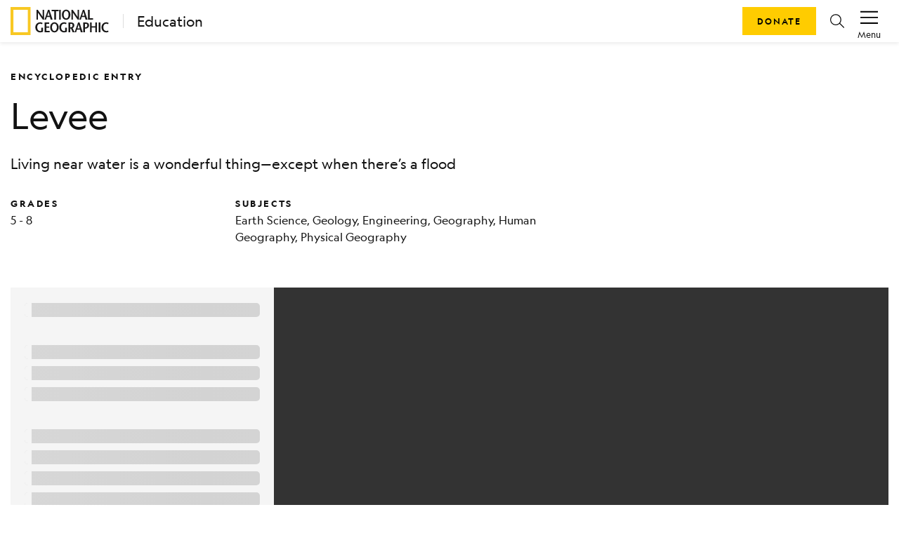

--- FILE ---
content_type: text/html; charset=utf-8
request_url: https://education.nationalgeographic.org/resource/levee/
body_size: 32837
content:
<!DOCTYPE html><html lang="en"><head><meta charSet="utf-8" data-next-head=""/><title data-next-head="">Levee</title><meta name="viewport" content="width=device-width,initial-scale=1" data-next-head=""/><meta name="description" content="Living near water is a wonderful thing—except when there’s a flood" data-next-head=""/><meta name="image" content="https://images.nationalgeographic.org/image/upload/t_RL2_search_thumb/v1638889923/EducationHub/photos/flooded-road-in-fargo.jpg" data-next-head=""/><meta property="og:url" content="https://education.nationalgeographic.org/resource/levee" data-next-head=""/><meta property="og:title" content="Levee" data-next-head=""/><meta property="og:description" content="Living near water is a wonderful thing—except when there’s a flood" data-next-head=""/><meta property="og:image" content="https://images.nationalgeographic.org/image/upload/t_RL2_search_thumb/v1638889923/EducationHub/photos/flooded-road-in-fargo.jpg" data-next-head=""/><meta name="twitter:card" content="summary_large_image" data-next-head=""/><meta name="twitter:image" content="https://images.nationalgeographic.org/image/upload/t_RL2_search_thumb/v1638889923/EducationHub/photos/flooded-road-in-fargo.jpg" data-next-head=""/><meta name="twitter:title" content="Levee" data-next-head=""/><meta name="twitter:description" content="Living near water is a wonderful thing—except when there’s a flood" data-next-head=""/><link rel="icon" href="/favicon.svg" type="image/svg+xml" data-next-head=""/><link rel="icon" href="/favicon.ico" type="image/x-icon" sizes="16x16" data-next-head=""/><link rel="apple-touch-icon" href="/icon.png" data-next-head=""/><link data-next-font="" rel="preconnect" href="/" crossorigin="anonymous"/><link rel="preload" href="/_next/static/css/bade9880f319bfe2.css" as="style"/><link rel="stylesheet" href="/_next/static/css/bade9880f319bfe2.css" data-n-g=""/><link rel="preload" href="/_next/static/css/09a6c8321e7bfbc2.css" as="style"/><link rel="stylesheet" href="/_next/static/css/09a6c8321e7bfbc2.css" data-n-p=""/><noscript data-n-css=""></noscript><script defer="" nomodule="" src="/_next/static/chunks/polyfills-42372ed130431b0a.js"></script><script src="/_next/static/chunks/webpack-8392d08c7919f15b.js" defer=""></script><script src="/_next/static/chunks/framework-a6e0b7e30f98059a.js" defer=""></script><script src="/_next/static/chunks/main-0584b2b08d01596f.js" defer=""></script><script src="/_next/static/chunks/pages/_app-5b61e350cefd22da.js" defer=""></script><script src="/_next/static/chunks/0ff01d12-a5cfb7f7442b1ff3.js" defer=""></script><script src="/_next/static/chunks/651128bc-a417bcbefab56447.js" defer=""></script><script src="/_next/static/chunks/266e58df-5f7e3007a3feb83e.js" defer=""></script><script src="/_next/static/chunks/c99e6f01-fdafee0ef3ee223f.js" defer=""></script><script src="/_next/static/chunks/98309536-460ba3d14fe5419a.js" defer=""></script><script src="/_next/static/chunks/444b5184-4cfdea3b84d1fade.js" defer=""></script><script src="/_next/static/chunks/548-2f587ded6e4d4e51.js" defer=""></script><script src="/_next/static/chunks/909-305567913d59edb3.js" defer=""></script><script src="/_next/static/chunks/90-3f44f94638b5054d.js" defer=""></script><script src="/_next/static/chunks/143-eab818d6579a45f9.js" defer=""></script><script src="/_next/static/chunks/698-1ca483677ccc62dc.js" defer=""></script><script src="/_next/static/chunks/805-b60ee6b23a18abe1.js" defer=""></script><script src="/_next/static/chunks/167-f022b5738fc5ebe1.js" defer=""></script><script src="/_next/static/chunks/554-7fc27f29e7c4b3d9.js" defer=""></script><script src="/_next/static/chunks/187-02d8ac356094ac98.js" defer=""></script><script src="/_next/static/chunks/pages/resource/%5B...pathParams%5D-2ec87564aa50a2a6.js" defer=""></script><script src="/_next/static/8UfirM8U7s5ehIvABkwwk/_buildManifest.js" defer=""></script><script src="/_next/static/8UfirM8U7s5ehIvABkwwk/_ssgManifest.js" defer=""></script></head><body><div id="__next"><header class="ng-edu-custom-header"><div class="position-relative"><nav data-test-id="header" class="justify-content-between p-1 shadow-sm navbar navbar-expand navbar-light"><div class="d-flex align-items-center ps-2" data-test-id="header-lockup"><a href="https://www.nationalgeographic.org"><div class="d-block"><svg xmlns="http://www.w3.org/2000/svg" width="140" height="40" fill="none" viewBox="0 0 140 40"><mask id="a" width="29" height="40" x="0" y="0" mask-type="alpha" maskUnits="userSpaceOnUse"><path fill="#fff" fill-rule="evenodd" d="M0 .008h28.706V39.98H0z" clip-rule="evenodd"></path></mask><g mask="url(#a)"><path fill="#F8C823" fill-rule="evenodd" d="M4.101 36h20.504V4.008H4.101zM0 40h28.706V.008H0z" clip-rule="evenodd"></path></g><path fill="#1A1919" fill-rule="evenodd" d="M47.72 17.948h-1.775c-2.324-3.202-4.63-6.383-6.933-9.983h-.02v9.983h-1.958V4.028h1.775c2.324 3.181 4.628 6.343 6.912 9.922h.04V4.028h1.959zM53.307 4.028l-4.936 13.92h2.122l1.243-3.799h4.303l1.122 3.799h2.733l-4.548-13.92zm-.938 8.412c.57-1.83 1.142-3.52 1.651-5.67h.041c.57 2.15 1.081 3.84 1.611 5.67zM62.197 17.948V5.896h-3.752V4.028h9.952v1.868h-3.753v12.052zM69.192 17.948h2.426V4.028h-2.426zM79.164 18.186c3.732 0 6.057-3.24 6.057-7.397 0-3.899-2.57-7-6.057-7-3.488 0-6.057 3.101-6.057 7 0 4.156 2.324 7.397 6.057 7.397m0-1.987c-2.55 0-3.446-2.746-3.446-5.41 0-2.565 1.02-5.012 3.446-5.012 2.427 0 3.445 2.447 3.445 5.012 0 2.664-.896 5.41-3.445 5.41M97.394 17.948H95.62c-2.324-3.202-4.63-6.383-6.934-9.983h-.02v9.983h-1.958V4.028h1.775c2.325 3.181 4.629 6.343 6.913 9.922h.04V4.028h1.958zM102.98 4.028l-4.935 13.92h2.122l1.244-3.799h4.303l1.121 3.799h2.732l-4.547-13.92zm-.937 8.412c.571-1.83 1.142-3.52 1.653-5.67h.04c.571 2.15 1.081 3.84 1.61 5.67zM110.281 4.028h2.427v12.05h4.833v1.87h-7.26zM46.214 29.593v5.747c-1.306.498-2.67.855-4.058.855-4.2 0-6.852-3.18-6.852-7.278 0-3.798 2.651-7.119 6.933-7.119 1.325 0 2.651.478 3.467 1.074l-.796 1.651c-.652-.398-1.672-.736-2.609-.736-2.61 0-4.385 2.009-4.385 5.17 0 3.301 2.04 5.25 4.14 5.25.653 0 1.203-.08 1.713-.336v-4.278zM54.962 23.907h-4.079v3.818h3.997v1.868h-3.997v4.495h4.813v1.87h-7.26V22.036h6.526zM62.506 36.195c3.733 0 6.057-3.241 6.057-7.397 0-3.897-2.57-7-6.057-7-3.486 0-6.056 3.103-6.056 7 0 4.156 2.325 7.397 6.056 7.397m0-1.987c-2.549 0-3.445-2.743-3.445-5.41 0-2.564 1.019-5.01 3.445-5.01 2.428 0 3.447 2.446 3.447 5.01 0 2.667-.897 5.41-3.447 5.41M80.309 29.593v5.747c-1.305.498-2.67.855-4.058.855-4.2 0-6.852-3.18-6.852-7.278 0-3.798 2.651-7.119 6.934-7.119 1.325 0 2.65.478 3.466 1.074l-.795 1.651c-.653-.398-1.673-.736-2.61-.736-2.61 0-4.385 2.009-4.385 5.17 0 3.301 2.04 5.25 4.14 5.25.653 0 1.204-.08 1.714-.336v-4.278zM91.197 35.958l-2.874-5.768c1.57-.815 2.468-2.465 2.468-4.135 0-2.706-1.693-4.019-4.426-4.019h-3.813v13.922h2.447v-5.25H86.1l2.304 5.25zM85 23.908h1.081c1.448 0 2.263.814 2.263 2.246 0 1.869-1.162 2.704-2.325 2.763-.244.02-.815.04-1.02.06zM96.173 22.036 91.24 35.958h2.12l1.244-3.798h4.304l1.121 3.798h2.733l-4.548-13.922zm-.937 8.413c.57-1.83 1.142-3.52 1.651-5.667h.04c.572 2.147 1.082 3.837 1.613 5.667zM107.002 28.917c-.251.019-.849.038-1.02.057v-5.067h1.101c1.429 0 2.243.815 2.243 2.247 0 1.869-1.163 2.704-2.324 2.763m.346-6.88h-3.813v13.921h2.447v-5.25h1.101c2.917 0 4.691-2.308 4.691-4.653 0-2.706-1.694-4.019-4.426-4.019M123.112 35.958h-2.448v-6.702h-5.078v6.702h-2.426V22.036h2.426v5.351h5.078v-5.31h2.448zM125.456 35.958h2.427V22.036h-2.427zM138.895 24.562c-.592-.358-1.57-.775-2.509-.775-2.487 0-4.302 2.009-4.302 5.17 0 3.301 1.998 5.25 4.363 5.25.939 0 1.815-.298 2.448-.696l.673 1.731c-.734.497-2.039.953-3.222.953-4.202 0-6.852-3.18-6.852-7.278 0-3.798 2.631-7.119 6.892-7.119 1.264 0 2.448.518 3.284 1.074z" clip-rule="evenodd"></path></svg></div><div class="d-none"><svg xmlns="http://www.w3.org/2000/svg" width="29" height="40" fill="none" viewBox="0 0 29 40"><mask id="a" width="29" height="40" x="0" y="0" mask-type="alpha" maskUnits="userSpaceOnUse"><path fill="#fff" fill-rule="evenodd" d="M0 .008h28.706V39.98H0z" clip-rule="evenodd"></path></mask><g mask="url(#a)"><path fill="#F8C823" fill-rule="evenodd" d="M4.101 36h20.504V4.008H4.101zM0 40h28.706V.008H0z" clip-rule="evenodd"></path></g></svg></div></a><a class="decorator-index lockup-decorator-index text-decoration-none mb-0 ms-3 lh-sm" href="/">Education</a></div><div class="d-none account-menu d-inline-flex flex-column flex-shrink-0 justify-content-center align-items-center px-2" data-test-id="accountMenu-signin" role="button"><svg xmlns="http://www.w3.org/2000/svg" width="1.5rem" height="1.5rem" viewBox="0 0 20 20" color="#000"><path fill="currentColor" d="M6.387 10.81c.246.322.523.62.827.89l-.229.003c-3.01.081-4.671 1.807-5.77 6.034h17.564c-1.056-3.74-3.29-6.037-5.916-6.037l.217-.204c.212-.208.41-.431.59-.668 2.87.433 5.191 3.136 6.184 7.284l.146.592H0l.14-.58c.808-3.415 2.195-6.901 6.247-7.315M9.994 1c2.62 0 4.535 2.036 4.535 4.835s-1.94 5.98-4.529 5.98c-2.595 0-4.536-3.181-4.536-5.98C5.464 3.035 7.373 1 9.994 1m.006.954v.026c-2.112-.026-3.581 1.565-3.581 3.855 0 2.544 1.736 5 3.581 5s3.581-2.43 3.581-5c-.006-2.29-1.494-3.88-3.581-3.88"></path></svg><span class="account-menu-label">Sign In</span></div><div class="account-menu d-inline-flex flex-column flex-shrink-0 justify-content-center align-items-center px-2" data-test-id="accountMenu"><div data-test-id="accountMenu-dropdown" class="dropdown"><button type="button" id="react-aria-:R1mp6:" aria-expanded="false" data-test-id="dropdownToggle" class="account-menu-action px-2 pt-1 dropdown-toggle btn btn-link"><svg xmlns="http://www.w3.org/2000/svg" width="1.25rem" height="1.25rem" viewBox="0 0 20 20" color="#000" class="mb-1"><path fill="currentColor" fill-rule="nonzero" d="M20 16v1.5H0V16zm0-6.5V11H0V9.5zM20 3v1.5H0V3z"></path></svg><span class="account-menu-label">Menu</span></button></div></div></nav><div class="ng-edu-custom-header-buttons"><a role="button" tabindex="0" href="https://give.nationalgeographic.org/page/49060/donate/1" data-test-id="button" class="px-3 btn btn-primary">Donate</a><a role="button" tabindex="0" href="/search" data-test-id="buttonIcon" class="btn-icon btn-icon-rounded mx-2 btn btn-link"><svg xmlns="http://www.w3.org/2000/svg" width="1rem" height="1rem" fill="none" viewBox="0 0 20 20" color="#000" class="d-flex"><g clip-path="url(#a)"><path fill="currentColor" fill-rule="evenodd" d="M7.936 16.022a7.936 7.936 0 1 1 7.936-7.936 7.912 7.912 0 0 1-1.774 4.996l5.705 5.705a.615.615 0 0 1-.435 1.067.616.616 0 0 1-.435-.18l-5.683-5.698a7.915 7.915 0 0 1-5.314 2.046m4.725-3.17A6.705 6.705 0 1 1 7.936 1.39a6.713 6.713 0 0 1 6.705 6.704 6.68 6.68 0 0 1-1.677 4.436.616.616 0 0 0-.303.321" clip-rule="evenodd"></path></g><defs><clipPath id="a"><path fill="#fff" d="M0 0h20v20H0z"></path></clipPath></defs></svg></a></div></div></header><main class="container"><article class="d-flex flex-column mt-0 mb-3 mb-md-5"><div class="mb-3 mb-md-0"><div data-test-id="row" class="g-0 d-none d-md-flex pt-4 mt-md-2 pb-0 row"><div data-test-id="col" class="d-flex col-md-12"><h2 class="display-4 my-0 py-0 me-3">ENCYCLOPEDIC ENTRY</h2></div></div><div data-test-id="row" class="g-0 d-flex d-md-none pt-4 mb-0 align-items-center row"><div data-test-id="col" class="col-10"><div data-test-id="row" class="g-0 row"><div data-test-id="col" class="col-md-2"><h2 class="display-4 mb-1">ENCYCLOPEDIC ENTRY</h2></div></div></div><div data-test-id="col" class="d-flex my-0 justify-content-end align-items-center col-2"></div></div><div data-test-id="row" class="g-0 row"><div data-test-id="col" class="d-none d-md-flex col-md-8"><h1 class="mt-2 pt-1 pt-lg-0 mt-lg-3 mb-0 ng-asset-page-title">Levee</h1></div><div data-test-id="col" class="d-flex d-md-none my-0 col"><h1 class="mt-2 pt-1 mb-0 ng-asset-page-title">Levee</h1></div></div><div data-test-id="row" class="g-0 row"><div data-test-id="col" class="d-flex mt-3 pt-1 pt-lg-0 px-0 col-md-8"><p>Living near water is a wonderful thing—except when there’s a flood</p></div></div><div data-test-id="row" class="flex-column flex-md-row pt-0 pt-0 pt-lg-2 pb-0 row"><div data-test-id="col" class="pb-3 pb-md-0 col-md-3"><h3 class="display-4 mb-1" data-test-id="grades-text">Grades</h3><p class="m-0 text-small text-color-gray-900" data-test-id="grades-value">5 - 8</p></div><div data-test-id="col" class="col-md-5"><h3 class="display-4 mb-1" data-test-id="subject-text">Subjects</h3><p class="m-0 text-small text-color-gray-900" data-test-id="subject-value">Earth Science, Geology, Engineering, Geography, Human Geography, Physical Geography</p></div></div></div><div data-test-id="row" class="g-0 py-3 pt-md-5 pb-md-0 row"><div data-test-id="col" class="col-md-12"><div class="loading-wrapper"><div class="loading-info-panel p-3"><div data-test-id="skeleton"><span aria-live="polite" aria-busy="true"><span class="react-loading-skeleton loading-text" style="--base-color:#f5f5f5;--highlight-color:#fafafa">‌</span><br/></span></div><br/><div data-test-id="skeleton"><span aria-live="polite" aria-busy="true"><span class="react-loading-skeleton loading-text" style="--base-color:#f5f5f5;--highlight-color:#fafafa">‌</span><br/><span class="react-loading-skeleton loading-text" style="--base-color:#f5f5f5;--highlight-color:#fafafa">‌</span><br/><span class="react-loading-skeleton loading-text" style="--base-color:#f5f5f5;--highlight-color:#fafafa">‌</span><br/></span></div><br/><div data-test-id="skeleton"><span aria-live="polite" aria-busy="true"><span class="react-loading-skeleton loading-text" style="--base-color:#f5f5f5;--highlight-color:#fafafa">‌</span><br/><span class="react-loading-skeleton loading-text" style="--base-color:#f5f5f5;--highlight-color:#fafafa">‌</span><br/><span class="react-loading-skeleton loading-text" style="--base-color:#f5f5f5;--highlight-color:#fafafa">‌</span><br/><span class="react-loading-skeleton loading-text" style="--base-color:#f5f5f5;--highlight-color:#fafafa">‌</span><br/><span class="react-loading-skeleton loading-text" style="--base-color:#f5f5f5;--highlight-color:#fafafa">‌</span><br/><span class="react-loading-skeleton loading-text" style="--base-color:#f5f5f5;--highlight-color:#fafafa">‌</span><br/><span class="react-loading-skeleton loading-text" style="--base-color:#f5f5f5;--highlight-color:#fafafa">‌</span><br/><span class="react-loading-skeleton loading-text" style="--base-color:#f5f5f5;--highlight-color:#fafafa">‌</span><br/><span class="react-loading-skeleton loading-text" style="--base-color:#f5f5f5;--highlight-color:#fafafa">‌</span><br/><span class="react-loading-skeleton loading-text" style="--base-color:#f5f5f5;--highlight-color:#fafafa">‌</span><br/></span></div></div><div class="loading-slide"><div class="loading-container"><img class="loading-gif" src="/_next/static/media/nglogo.73d6b6aa.gif" alt="NGS Resource Carousel Loading Logo"/><h6 class="text-white">Loading ...</h6></div></div></div></div></div><div class="d-flex justify-content-center mt-md-4 mt-3"><button id="share-twitter" class="react-share__ShareButton me-4" style="background-color:transparent;border:none;padding:0;font:inherit;color:inherit;cursor:pointer"><svg xmlns="http://www.w3.org/2000/svg" width="1rem" height="1rem" fill="none" viewBox="0 0 20 20" color="#000"><g clip-path="url(#a)"><path fill="currentColor" d="M11.647 8.469 18.932 0h-1.726L10.88 7.353 5.827 0H0l7.64 11.12L0 20h1.726l6.68-7.765L13.743 20h5.828zm-2.365 2.748-.774-1.107-6.16-8.81H5l4.971 7.11.774 1.107 6.462 9.242h-2.652z"></path></g><defs><clipPath id="a"><path fill="#fff" d="M0 0h20v20H0z"></path></clipPath></defs></svg></button><button id="share-facebook" class="react-share__ShareButton me-4" style="background-color:transparent;border:none;padding:0;font:inherit;color:inherit;cursor:pointer"><svg xmlns="http://www.w3.org/2000/svg" width="1rem" height="1rem" fill="none" viewBox="0 0 20 20" color="#4267B2"><g clip-path="url(#a)"><path fill="currentColor" d="M13.793 20H18a2 2 0 0 0 2-2V2a2 2 0 0 0-2-2H2a2 2 0 0 0-2 2v16a2 2 0 0 0 2 2h8.667v-7.747H8.073v-3.02h2.594v-2.22c0-2.58 1.58-4 3.88-4 .777-.002 1.553.038 2.326.12V5.8h-1.58c-1.253 0-1.5.593-1.5 1.467v1.926h2.987l-.387 3.02h-2.6z"></path></g><defs><clipPath id="a"><path fill="#fff" d="M0 0h20v20H0z"></path></clipPath></defs></svg></button><button id="share-pinterest" class="react-share__ShareButton me-4" style="background-color:transparent;border:none;padding:0;font:inherit;color:inherit;cursor:pointer"><svg xmlns="http://www.w3.org/2000/svg" width="1rem" height="1rem" fill="none" viewBox="0 0 20 20" color="#E60023"><g clip-path="url(#a)"><path fill="currentColor" d="M9.987 0a10 10 0 0 0-3.661 19.3 9.577 9.577 0 0 1 0-2.884l1.207-4.977a3.608 3.608 0 0 1-.3-1.439A2.146 2.146 0 0 1 9.05 7.562a1.254 1.254 0 0 1 1.269 1.446 20.197 20.197 0 0 1-.815 3.3 1.446 1.446 0 0 0 1.446 1.8c1.777 0 3.146-1.877 3.146-4.57a3.954 3.954 0 0 0-4.108-4.084 4.323 4.323 0 0 0-4.515 4.33c.003.833.273 1.641.769 2.309a.3.3 0 0 1 0 .284l-.277 1.139c0 .184-.146.215-.33.13A4.485 4.485 0 0 1 3.61 9.8c0-3.161 2.308-6.046 6.608-6.046a5.87 5.87 0 0 1 6.154 5.77c0 3.407-2.162 6.292-5.177 6.292a2.685 2.685 0 0 1-2.308-1.154l-.623 2.308a11.178 11.178 0 0 1-1.238 2.623A10 10 0 1 0 9.987 0"></path></g><defs><clipPath id="a"><path fill="#fff" d="M0 0h20v20H0z"></path></clipPath></defs></svg></button><a href="https://classroom.google.com/share?url=https://education.nationalgeographic.org/resource/levee/" target="_blank" rel="noopener noreferrer" class="me-4 d-flex align-items-center" id="share-classroom"><svg xmlns="http://www.w3.org/2000/svg" width="1.25rem" height="1.25rem" fill="none" viewBox="0 0 20 18" color="#777"><path fill="#229F5B" d="M1.029 1.477h17.942v15.048H1.029z"></path><circle cx="6.432" cy="8.369" r="1.13" fill="#63BB8E"></circle><path fill="#63BB8E" d="M6.022 10.164h.717c.718 0 2.153.484 2.153 1.257v.87h-4.92v-.87c0-.822 1.384-1.257 2.05-1.257"></path><circle cx="13.612" cy="8.369" r="1.13" fill="#63BB8E"></circle><path fill="#63BB8E" d="M13.202 10.164h.717c.717 0 2.152.484 2.152 1.257v.87h-4.92v-.87c0-.822 1.384-1.257 2.05-1.257"></path><circle cx="9.955" cy="7.239" r="1.463" fill="#fff"></circle><path fill="#fff" d="M9.423 9.5h.931c.93 0 2.792.634 2.792 1.65v1.141H6.764V11.15c0-1.079 1.795-1.65 2.66-1.65M11.808 15.017h4.255v.931h-4.255z"></path><path fill="#F4B624" fill-rule="evenodd" d="M1.471.32C.66.32 0 .98 0 1.791v14.421c0 .813.659 1.471 1.471 1.471H18.53c.812 0 1.471-.658 1.471-1.47V1.79c0-.812-.659-1.47-1.471-1.47zM18.2 2.12H1.801v13.827h16.398z" clip-rule="evenodd"></path></svg></a><a href="https://teams.microsoft.com/share?href=https://education.nationalgeographic.org/resource/levee/" target="_blank" rel="noopener noreferrer" class="me-4 d-flex align-items-center" id="share-teams"><svg xmlns="http://www.w3.org/2000/svg" width="1rem" height="1rem" fill="none" viewBox="0 0 20 20" color="#777"><g clip-path="url(#a)"><circle cx="17.168" cy="4.717" r="2.216" fill="#4F58CA"></circle><path fill="#4F58CA" d="M14.078 8.496c0-.577.467-1.043 1.044-1.043h3.834c.576 0 1.044.466 1.044 1.043v4.298c0 2.232-1.358 3.397-2.961 3.397-1.604 0-2.961-1.262-2.961-3.397z"></path><circle cx="10.631" cy="3.715" r="3.01" fill="#7C84EC"></circle><path fill="#7C84EC" d="M5.729 8.025c0-.317.257-.572.574-.572h8.657c.317 0 .574.256.574.573v6.6c0 2.553-2.248 4.672-4.902 4.672-2.655 0-4.903-2.312-4.903-4.671z"></path><rect width="10" height="9.903" y="4.928" fill="#4A52BD" rx="0.836"></rect><path fill="#fff" fill-rule="evenodd" d="M12.48 6.87H7.53v1.31h1.844v4.952h1.31V8.18h1.797z" clip-rule="evenodd"></path></g><defs><clipPath id="a"><path fill="#fff" d="M0 0h20v20H0z"></path></clipPath></defs></svg></a><button id="share-email" class="react-share__ShareButton me-4" style="background-color:transparent;border:none;padding:0;font:inherit;color:inherit;cursor:pointer"><svg xmlns="http://www.w3.org/2000/svg" width="1rem" height="1rem" fill="none" viewBox="0 0 20 20" color="#000"><g clip-path="url(#a)"><path fill="currentColor" fill-rule="evenodd" d="M19.033 1.815H.967A.99.99 0 0 0 0 2.828V17.17a.99.99 0 0 0 .967 1.013h18.066A.99.99 0 0 0 20 17.17V2.83a.99.99 0 0 0-.967-1.014M18.838 3.9v13.113H1.17V3.9L10 11.487zm-.732-.916H1.901L10 9.944z" clip-rule="evenodd"></path></g><defs><clipPath id="a"><path fill="#fff" d="M0 0h20v20H0z"></path></clipPath></defs></svg></button><button type="button" data-test-id="button" id="share-print" class="p-0 btn btn-link"><svg xmlns="http://www.w3.org/2000/svg" width="1rem" height="1rem" fill="none" viewBox="0 0 20 20" color="#000"><path fill="currentColor" fill-rule="evenodd" d="M15.294 1.25v3.01h3.334c.72 0 1.31.533 1.367 1.21l.005.108v8.28c0 .69-.555 1.257-1.26 1.312l-.112.005h-3.334v3.575H4.706v-3.575H1.373c-.72 0-1.311-.533-1.368-1.21L0 13.859v-8.28c0-.691.555-1.258 1.26-1.313l.113-.004h3.333V1.25zm-1.176 10.726H5.882v5.645h8.236zm-1.513 4.516v-1.13H7.647v1.13zm0-3.387v1.129H7.647v-1.13zM1.373 5.39h17.255l.044.005a.19.19 0 0 1 .151.183v8.28l-.005.043a.195.195 0 0 1-.19.145h-3.334v-2.07h2.55v-1.13H2.156v1.13h2.549v2.07H1.373l-.045-.005a.19.19 0 0 1-.152-.184V5.579l.006-.043a.195.195 0 0 1 .19-.145m15.294 1.317c.433 0 .784.337.784.753 0 .415-.351.752-.784.752-.434 0-.785-.337-.785-.752 0-.416.351-.753.785-.753M5.882 2.379h8.236v1.882H5.882z" clip-rule="evenodd"></path></svg></button></div><div data-test-id="row" class="g-0 justify-content-center pt-4 mt-2 pb-3 pb-md-0 row"><div data-test-id="col" class="col-lg-6 col-md-8 col-sm-12"><div data-test-id="tabs"><div class="nav-container"><div class="nav-tabs" role="tablist"><button aria-controls="tabs-1-content" aria-selected="true" class="ng-nav-link display-4 ng-tab-mobile-underline" id="tabs-1-tab" role="tab" tabindex="0" type="button">Article</button><button aria-controls="tabs-2-content" aria-selected="false" class="ng-nav-link display-4" id="tabs-2-tab" role="tab" tabindex="-1" type="button">Vocabulary</button></div><span class="d-none d-md-block ng-tab-underline" style="left:0;width:30px"></span></div><div style="overflow-x:hidden" class="swipeable-tabs"><div style="-webkit-flex-direction:row;flex-direction:row;-webkit-transition:all 0s ease 0s;transition:all 0s ease 0s;direction:ltr;display:flex;will-change:transform" class="react-swipeable-view-container"><div style="width:100%;-webkit-flex-shrink:0;flex-shrink:0;overflow:auto" aria-hidden="false" data-swipeable="true"><div aria-labelledby="tabs-1-tab" class="active" data-test-id="tabs-tab-1" id="tabs-1-content" role="tabpanel"><div data-test-id="row" class="g-0 mx-md-3 row"><div data-test-id="col" class="col-md-12"><div class="mt-3"><p>Living near water is a wonderful thing—except when there’s a <span class="cursor-pointer text-nowrap glossified-term" data-test-id="glossified" tabindex="0">flood</span>. So people build <span class="cursor-pointer text-nowrap glossified-term" data-test-id="glossified" tabindex="0">levees</span>. A levee is a natural or <span class="cursor-pointer text-nowrap glossified-term" data-test-id="glossified" tabindex="0">artificial</span> wall that blocks water from going where we don’t want it to go. Levees may be used to increase available land for habitation or divert a body of water so the fertile <span class="cursor-pointer text-nowrap glossified-term" data-test-id="glossified" tabindex="0">soil</span> of a river or seabed may be used for agriculture. They prevent rivers from flooding cities in a storm surge. But if a levee breaks, the consequences can be disastrous.</p><p>Levees are usually made of <span class="cursor-pointer text-nowrap glossified-term" data-test-id="glossified" tabindex="0">earth</span>. The natural movement of a body of water pushes <span class="cursor-pointer text-nowrap glossified-term" data-test-id="glossified" tabindex="0">sediment</span> to the side, creating a natural levee. The <span class="cursor-pointer text-nowrap glossified-term" data-test-id="glossified" tabindex="0">banks</span> of a river are often slightly <span class="cursor-pointer text-nowrap glossified-term" data-test-id="glossified" tabindex="0">elevated</span> from the <span class="cursor-pointer text-nowrap glossified-term" data-test-id="glossified" tabindex="0">riverbed</span>. The banks form levees made of sediment, <span class="cursor-pointer text-nowrap glossified-term" data-test-id="glossified" tabindex="0">silt</span>, and other materials pushed aside by the flowing water. Levees are usually <span class="cursor-pointer text-nowrap glossified-term" data-test-id="glossified" tabindex="0">parallel</span> to the way the river flows, so levees can help direct the flow of the river.</p><p>Levees<!-- --> can also be <!-- -->artificially<!-- --> created or reinforced. <!-- -->Artificial<!-- --> <!-- -->levees<!-- --> are usually built by piling <!-- -->soil<!-- -->, <span class="cursor-pointer text-nowrap glossified-term" data-test-id="glossified" tabindex="0">sand</span>, or <span class="cursor-pointer text-nowrap glossified-term" data-test-id="glossified" tabindex="0">rocks</span> on a cleared, level surface. In places where the flow of a river is strong, <!-- -->levees<!-- --> may also be made of blocks of wood, <span class="cursor-pointer text-nowrap glossified-term" data-test-id="glossified" tabindex="0">plastic</span>, or <span class="cursor-pointer text-nowrap glossified-term" data-test-id="glossified" tabindex="0">metal</span>. Where the area beside a river or other body of water is in particular danger, <!-- -->levees<!-- --> may even be reinforced by <span class="cursor-pointer text-nowrap glossified-term" data-test-id="glossified" tabindex="0">concrete</span>.</p><p>People have been building and reinforcing levees since the beginning of <span class="cursor-pointer text-nowrap glossified-term" data-test-id="glossified" tabindex="0">civilization</span>. As early as 2500 B.C.E., the <span class="cursor-pointer text-nowrap glossified-term" data-test-id="glossified" tabindex="0">Indus Valley Civilization</span>, with <span class="cursor-pointer text-nowrap glossified-term" data-test-id="glossified" tabindex="0">urban centers</span> in what is today Mohenjo Daro and Harappa, Pakistan, used levees to protect land near the Indus River. Farmers were able to grow <span class="cursor-pointer text-nowrap glossified-term" data-test-id="glossified" tabindex="0">crops</span> like <span class="cursor-pointer text-nowrap glossified-term" data-test-id="glossified" tabindex="0">cotton</span> and <span class="cursor-pointer text-nowrap glossified-term" data-test-id="glossified" tabindex="0">rice</span>.</p><p>In addition to creating living space and <!-- -->cropland<!-- -->, <!-- -->levees<!-- --> can also provide a measure of protection from invaders. <!-- -->Levees<!-- --> can make a river like a <span class="cursor-pointer text-nowrap glossified-term" data-test-id="glossified" tabindex="0">moat</span>, preventing people from easily invading territory on the other side. Destroying <!-- -->levees<!-- --> can also stop invading forces. In 1938, Chinese leaders intentionally broke <!-- -->levees<!-- --> on the Yellow River to prevent the Japanese <span class="cursor-pointer text-nowrap glossified-term" data-test-id="glossified" tabindex="0">military</span> from advancing. More than 500,000 people, Japanese and Chinese, died in the <span class="cursor-pointer text-nowrap glossified-term" data-test-id="glossified" tabindex="0">resulting</span> <!-- -->flood<!-- -->.</p><p>Artificial levees need to be protected. They have to stand up to <span class="cursor-pointer text-nowrap glossified-term" data-test-id="glossified" tabindex="0">erosion</span>, or wearing away, by the nearby water. Sometimes, trees and plants like <span class="cursor-pointer text-nowrap glossified-term" data-test-id="glossified" tabindex="0">Bermuda grass</span> (<em>Cynodon dactylon</em>) are planted near levees to <span class="cursor-pointer text-nowrap glossified-term" data-test-id="glossified" tabindex="0">anchor</span> the soil. <span class="cursor-pointer text-nowrap glossified-term" data-test-id="glossified" tabindex="0">Engineers</span> need to <span class="cursor-pointer text-nowrap glossified-term" data-test-id="glossified" tabindex="0">maintain</span> levees with <span class="cursor-pointer text-nowrap glossified-term" data-test-id="glossified" tabindex="0">structural</span> work to reinforce the boundaries.</p><p>In emergencies, temporary <!-- -->levees<!-- --> can be made of <span class="cursor-pointer text-nowrap glossified-term" data-test-id="glossified" tabindex="0">sandbags</span>. These soak up the water and usually prevent <span class="cursor-pointer text-nowrap glossified-term" data-test-id="glossified" tabindex="0">excess</span> water from <span class="cursor-pointer text-nowrap glossified-term" data-test-id="glossified" tabindex="0">seeping</span> past the <!-- -->sand<!-- -->.</p><p>Artificial<!-- --> <!-- -->levees<!-- --> prevent <!-- -->flooding<!-- -->. But they also create a new problem: <!-- -->levees<!-- --> squeeze the flow of the river. All the river’s power is flowing through a smaller space. Water levels are higher and water flows faster. This puts more pressure on <!-- -->levees<!-- --> <span class="cursor-pointer text-nowrap glossified-term" data-test-id="glossified" tabindex="0">downstream</span> and makes the water more difficult to control. If <!-- -->levees<!-- --> break, it also makes containing the <!-- -->flood<!-- --> more difficult.</p><p>Since the 18th century, levees have protected Louisiana and other nearby states from flooding by the Mississippi River. When <span class="cursor-pointer text-nowrap glossified-term" data-test-id="glossified" tabindex="0">Hurricane Katrina</span> struck the U.S. city of New Orleans, Louisiana, in 2005, the levees could not withstand the storm surge. The levees broke, and water flooded 80 percent of the city.</p><p><strong>Levees on the Sea</strong></p><p>Although most <!-- -->levees<!-- --> exist to control rivers, they can also exist on the coast. The country of the Netherlands has an <span class="cursor-pointer text-nowrap glossified-term" data-test-id="glossified" tabindex="0">elaborate</span> system of <span class="cursor-pointer text-nowrap glossified-term" data-test-id="glossified" tabindex="0">dikes</span>, <!-- -->levees<!-- -->, and <span class="cursor-pointer text-nowrap glossified-term" data-test-id="glossified" tabindex="0">dams</span> to hold back the North Sea. Land for farms, industry, and residential use has been created from land that was once the ocean floor.</p><p>The Bay of Fundy, which borders the <span class="cursor-pointer text-nowrap glossified-term" data-test-id="glossified" tabindex="0">provinces</span> of New Brunswick and Nova Scotia, Canada, has one of the highest <span class="cursor-pointer text-nowrap glossified-term" data-test-id="glossified" tabindex="0">tidal ranges</span> in the world. The <!-- -->tidal range<!-- --> reaches more than 17 meters (55 feet) in some places. To make the most use of land that would otherwise be underwater during <span class="cursor-pointer text-nowrap glossified-term" data-test-id="glossified" tabindex="0">high tide</span>, Canada has constructed <!-- -->levees<!-- --> along parts of the Bay of Fundy.</p></div></div><div data-test-id="col" class="col-md-12"><div data-test-id="container" class="border bg-light mt-4 mb-3 p-4 pb-3 container"><p class="display-4">Fast Fact</p><div data-test-id="container" class="container"><p><strong>Long Levees<br/></strong>The levee system along the Mississippi River has some of the longest individual levees in the world. One of these levees stretches south along the river from Pine Bluff, Arkansas, United States, for an entire 611 kilometers (380 miles).</p></div></div></div><div data-test-id="col" class="col-md-12"><div><h6 class="mt-4 fw-bold">Articles &amp; Profiles</h6><div data-test-id="list" class="list-group-padding-m list-group-no-borders-no-dividers list-group-block-hover list-group"><a data-test-id="listItem" href="http://levees.org/" data-rr-ui-event-key="http://levees.org/" class="list-group-item">Levees.org</a><a data-test-id="listItem" href="https://www.fema.gov/flood-maps/living-levees" data-rr-ui-event-key="https://www.fema.gov/flood-maps/living-levees" class="list-group-item">FEMA: Living with Levees</a></div></div><div><h6 class="mt-4 fw-bold">Instructional Links</h6><div data-test-id="list" class="list-group-padding-m list-group-no-borders-no-dividers list-group-block-hover list-group"><a data-test-id="listItem" href="https://www.yellowstonecountymt.gov/des/floodtips.asp" data-rr-ui-event-key="https://www.yellowstonecountymt.gov/des/floodtips.asp" class="list-group-item">Yellowstone County, Montana: Preparation Tips: Flooding</a></div></div></div></div></div></div></div></div></div></div></div><div data-test-id="row" class="g-0 mx-md-3 justify-content-center py-3 pt-md-5 pb-md-0 row"><div data-test-id="col" class="col-lg-8 col-md-10 col-12"><div data-test-id="accordion" class="mb-3 accordion"><div class="accordion-item"><div data-test-id="accordion-0" class="card-light shadow-none card"><div data-test-id="accordion-toggle" aria-controls="credits-accordion-0-content" id="credits-accordion-0-toggle" role="button" tabindex="0" aria-expanded="false" class="accordion-has-icon cursor-pointer accordion-toggle accordion-button collapsed"><div class="card-title"><h5 class="m-0 fw-bold accordion-title">Credits</h5></div></div><div data-test-id="accordion-collapse" aria-labelledby="credits-accordion-0-toggle" id="credits-accordion-0-content" class="accordion-collapse collapse"><div class="card-body"><h6 class="mb-3 mt-4 fw-bold">Media Credits</h6><p>The audio, illustrations, photos, and videos are credited beneath the media asset, except for promotional images, which generally link to another page that contains the media credit. The Rights Holder for media is the person or group credited.</p><div><h6 class="mb-3 mt-4 fw-bold">Writers</h6><div>Hilary Costa</div><div>Erin Sprout</div><div>Santani Teng</div><div>Melissa McDaniel</div><div>Jeff Hunt</div><div>Diane Boudreau</div><div>Tara Ramroop</div><div>Kim Rutledge</div><div>Hilary Hall</div></div><div><h6 class="mb-3 mt-4 fw-bold">Illustrators</h6><div>Mary Crooks, National Geographic Society</div><div>Tim Gunther</div></div><div><h6 class="mb-3 mt-4 fw-bold">Editors</h6><div>Jeannie Evers, Emdash Editing<!-- -->, Emdash Editing</div><div>Kara West</div></div><div><h6 class="mb-3 mt-4 fw-bold">Educator Reviewer</h6><div>Nancy Wynne</div></div><div><h6 class="mb-3 mt-4 fw-bold">Producer</h6><div>National Geographic Society</div></div><h6 class="mb-3 mt-4 text-capitalize fw-bold">other</h6><div><h6 class="mb-3 mt-4 fw-bold">Last Updated</h6><p>October 19, 2023</p></div></div></div></div></div><div class="accordion-item"><div data-test-id="accordion-1" class="card-light shadow-none card"><div data-test-id="accordion-toggle" aria-controls="credits-accordion-1-content" id="credits-accordion-1-toggle" role="button" tabindex="0" aria-expanded="false" class="accordion-has-icon cursor-pointer accordion-toggle accordion-button collapsed"><div class="card-title"><h5 class="m-0 fw-bold accordion-title">User Permissions</h5></div></div><div data-test-id="accordion-collapse" aria-labelledby="credits-accordion-1-toggle" id="credits-accordion-1-content" class="accordion-collapse collapse"><div class="card-body"><div><p>For information on user permissions, please read our Terms of Service. If you have questions about how to cite anything on our website in your project or classroom presentation, please contact your teacher. They will best know the preferred format. When you reach out to them, you will need the page title, URL, and the date you accessed the resource.</p><h6><strong>Media</strong></h6><p>If a media asset is downloadable, a download button appears in the corner of the media viewer. If no button appears, you cannot download or save the media.</p><h6><strong>Text</strong></h6><p>Text on this page is printable and can be used according to our <a href="https://www.nationalgeographic.org/terms-of-service/">Terms of Service</a>.</p><h6><strong>Interactives</strong></h6><p>Any interactives on this page can only be played while you are visiting our website. You cannot download interactives.</p></div></div></div></div></div></div></div></div><div class="py-3 pt-md-5 pb-md-0"><div data-test-id="row" class="g-0 px-0 row"><div data-test-id="col" class="justify-content-center pb-2 pb-md-3 col"><h3 class="display-3 text-center mb-3">Related Resources</h3></div></div></div></article></main><footer class="ng-footer small bg-gray-dark text-light p-5 text-center text-md-start" data-test-id="footer"><div data-test-id="container" class="px-0 container"><div data-test-id="row" class="mt-3 row"><div data-test-id="col" class="col-md-3 col-12"><svg xmlns="http://www.w3.org/2000/svg" fill-rule="evenodd" stroke-linejoin="round" stroke-miterlimit="1.414" clip-rule="evenodd" viewBox="0 0 181 53" style="max-width:180px"><path fill="#fc0" fill-rule="nonzero" d="M0 53.05V0h37.024v53.05zm31.67-5.342V5.342H5.335v42.366z"></path><path fill="#fff" fill-rule="nonzero" d="M61.622 23.797h-2.297c-3.007-4.246-5.99-8.468-8.97-13.24h-.025v13.24h-2.533V5.333h2.295c3.008 4.22 5.988 8.413 8.942 13.16h.054V5.333h2.534zm6.013-7.307c.737-2.426 1.477-4.67 2.135-7.518h.053c.738 2.85 1.4 5.092 2.085 7.52h-4.273zM68.85 5.334l-6.386 18.464h2.745l1.6-5.04h5.56l1.45 5.04h3.53L71.48 5.333zm11.5 18.463V7.812h-4.855v-2.48h12.873v2.48h-4.853v15.985zm9.046 0V5.333h3.14v18.464zm12.9-2.32c-3.3 0-4.46-3.643-4.46-7.175 0-3.404 1.32-6.65 4.46-6.65 3.137 0 4.457 3.246 4.457 6.65 0 3.532-1.16 7.175-4.457 7.175m0 2.636c4.826 0 7.833-4.297 7.833-9.81 0-5.174-3.33-9.288-7.84-9.288s-7.84 4.115-7.84 9.287c0 5.514 3 9.81 7.83 9.81zm23.582-.316h-2.295c-3.008-4.246-5.987-8.468-8.968-13.24h-.03v13.24h-2.53V5.333h2.297c3.007 4.22 5.99 8.413 8.94 13.16h.055V5.333h2.53v18.464zm6.015-7.307c.738-2.426 1.477-4.67 2.136-7.518h.05c.74 2.85 1.39 5.092 2.08 7.52h-4.28zm1.212-11.157-6.384 18.464h2.75l1.61-5.04h5.56l1.46 5.04h3.54l-5.89-18.464h-2.63zm9.445 0h3.138v15.984h6.25v2.48h-9.39V5.332zM59.672 39.245v7.622c-1.688.663-3.456 1.135-5.25 1.135-5.433 0-8.863-4.22-8.863-9.654 0-5.037 3.43-9.445 8.97-9.445 1.71 0 3.42.636 4.48 1.428l-1.03 2.19c-.85-.53-2.17-.97-3.38-.97-3.38 0-5.68 2.67-5.68 6.86 0 4.38 2.64 6.97 5.35 6.97.843 0 1.555-.1 2.214-.44v-5.68h3.162zm11.315-7.543H65.71v5.063h5.17v2.48h-5.17v5.96h6.228v2.482h-9.393V29.222h8.44v2.48zm9.76 13.663c-3.297 0-4.457-3.64-4.457-7.175 0-3.402 1.318-6.648 4.457-6.648 3.14 0 4.46 3.246 4.46 6.648 0 3.537-1.16 7.175-4.46 7.175m0 2.637c4.83 0 7.836-4.3 7.836-9.812 0-5.17-3.325-9.288-7.836-9.288-4.51 0-7.833 4.117-7.833 9.288 0 5.512 3.006 9.812 7.833 9.812m23.03-8.757v7.622c-1.69.663-3.457 1.135-5.25 1.135-5.434 0-8.862-4.22-8.862-9.654 0-5.037 3.43-9.445 8.968-9.445 1.718 0 3.43.636 4.485 1.428l-1.03 2.19c-.843-.53-2.162-.97-3.375-.97-3.377 0-5.673 2.67-5.673 6.86 0 4.38 2.638 6.97 5.354 6.97.844 0 1.56-.1 2.218-.44v-5.68h3.166zm6.065-7.543h1.4c1.874 0 2.925 1.083 2.925 2.98 0 2.477-1.5 3.587-3.006 3.665-.31.026-1.05.054-1.31.082V31.7zm8.02 15.986-3.718-7.65c2.03-1.082 3.193-3.272 3.193-5.485 0-3.59-2.19-5.33-5.728-5.33h-4.94V47.69h3.16v-6.966h1.42l2.98 6.964h3.61v-.002zm5.224-7.31c.735-2.424 1.475-4.665 2.135-7.514h.06c.74 2.85 1.4 5.09 2.09 7.514h-4.27zm1.21-11.156-6.38 18.467h2.742l1.61-5.04h5.566l1.45 5.04h3.536l-5.884-18.47h-2.64zm14.46 0h-4.935V47.69h3.17v-6.965h1.43c3.78 0 6.07-3.062 6.07-6.172 0-3.59-2.19-5.33-5.72-5.33zm-.447 9.126c-.33.026-1.1.05-1.33.077v-6.723h1.42c1.85 0 2.9 1.083 2.9 2.98 0 2.477-1.51 3.588-3.01 3.666zm20.83 9.34h-3.17v-8.893h-6.57v8.893h-3.14V29.222h3.13v7.098h6.57v-7.046h3.163v18.414zm3.03-18.466h3.13V47.69h-3.14zm17.38 3.35c-.77-.477-2.03-1.03-3.25-1.03-3.22 0-5.568 2.665-5.568 6.86 0 4.377 2.583 6.963 5.643 6.963a5.96 5.96 0 0 0 3.165-.924l.873 2.3c-.95.66-2.64 1.27-4.17 1.27-5.438 0-8.866-4.22-8.866-9.65 0-5.03 3.403-9.44 8.92-9.44 1.63 0 3.16.69 4.24 1.43l-1.003 2.247z"></path></svg><p class="my-2">National Geographic Headquarters <br/> 1145 17th Street NW<br/> Washington, DC 20036</p></div><div data-test-id="col" class="col-md-6 col-12"><div data-test-id="row" class="row"><div data-test-id="col" class="mt-4 mt-md-0 col-md-4 col-12"><h6 class="display-4 text-color-gray-500">ABOUT</h6><div data-test-id="list" class="list-group-padding-s list-group-no-borders-no-dividers list-group-no-horizontal-padding list-group-block-hover list-group-type-small list-group-dark list-group"><a data-test-id="listItem" href="https://www.nationalgeographic.org/about-us/" data-rr-ui-event-key="https://www.nationalgeographic.org/about-us/" class="list-group-item">National Geographic Society</a><a data-test-id="listItem" href="https://www.nationalgeographic.com/" data-rr-ui-event-key="https://www.nationalgeographic.com/" class="list-group-item">NatGeo.com</a><a data-test-id="listItem" href="//blog.nationalgeographic.org/" data-rr-ui-event-key="//blog.nationalgeographic.org/" class="list-group-item">News and Impact</a><a data-test-id="listItem" href="https://support.nationalgeographic.org/" data-rr-ui-event-key="https://support.nationalgeographic.org/" class="list-group-item">Contact Us</a></div></div><div data-test-id="col" class="mt-4 mt-md-0 col-md-4 col-12"><h6 class="display-4 text-color-gray-500">Explore</h6><div data-test-id="list" class="list-group-padding-s list-group-no-borders-no-dividers list-group-no-horizontal-padding list-group-block-hover list-group-type-small list-group-dark list-group"><a data-test-id="listItem" href="https://www.nationalgeographic.org/find-explorers/" data-rr-ui-event-key="https://www.nationalgeographic.org/find-explorers/" class="list-group-item">Our Explorers</a><a data-test-id="listItem" href="https://www.nationalgeographic.org/society/our-programs/" data-rr-ui-event-key="https://www.nationalgeographic.org/society/our-programs/" class="list-group-item">Our Programs</a><a data-test-id="listItem" href="https://www.nationalgeographic.org/education/" data-rr-ui-event-key="https://www.nationalgeographic.org/education/" class="list-group-item">Education</a><a data-test-id="listItem" href="https://www.nationalgeographic.org/society/projects/ng-live/" data-rr-ui-event-key="https://www.nationalgeographic.org/society/projects/ng-live/" class="list-group-item">Nat Geo Live</a><a data-test-id="listItem" href="https://www.nationalgeographic.org/society/storytellers-collective/" data-rr-ui-event-key="https://www.nationalgeographic.org/society/storytellers-collective/" class="list-group-item">Storytellers Collective</a><a data-test-id="listItem" href="https://exhibitions.nationalgeographic.org/" data-rr-ui-event-key="https://exhibitions.nationalgeographic.org/" class="list-group-item">Traveling Exhibitions</a></div></div><div data-test-id="col" class="mt-4 mt-md-0 col-md-4 col-12"><h6 class="display-4 text-color-gray-500">Join Us</h6><div data-test-id="list" class="list-group-padding-s list-group-no-borders-no-dividers list-group-no-horizontal-padding list-group-block-hover list-group-type-small list-group-dark list-group"><a data-test-id="listItem" href="https://www.nationalgeographic.org/give/" data-rr-ui-event-key="https://www.nationalgeographic.org/give/" class="list-group-item">Ways to Give</a><a data-test-id="listItem" href="https://www.nationalgeographic.org/funding-opportunities/grants/" data-rr-ui-event-key="https://www.nationalgeographic.org/funding-opportunities/grants/" class="list-group-item">Apply for a Grant</a><a data-test-id="listItem" href="https://www.nationalgeographic.org/society/careers/" data-rr-ui-event-key="https://www.nationalgeographic.org/society/careers/" class="list-group-item">Careers</a></div></div></div></div><div data-test-id="col" class="col-md-3 col-12"><div class="mt-4 mt-md-0"><div class="mb-2"><a role="button" tabindex="0" href="https://give.nationalgeographic.org/page/49060/donate/1" data-test-id="button" class="btn-block btn btn-primary">donate</a></div><div class="mb-2"><a role="button" tabindex="0" href="https://www.nationalgeographic.org/society/sign-up/" data-test-id="button" class="btn-block btn btn-secondary">get updates</a></div></div></div></div><div data-test-id="row" class="mt-md-5 mt-4 row"><div data-test-id="col" class="col-xl-3 col-lg-4 col-md-5 col-12"><div class="mb-4 mb-md-0"><h6 class="display-4 text-light">Connect</h6><a class="text-inverted me-3" href="https://www.instagram.com/insidenatgeo/" rel="noreferrer" target="_blank"><svg xmlns="http://www.w3.org/2000/svg" width="1rem" height="1rem" fill="none" viewBox="0 0 20 20" color="currentColor"><g clip-path="url(#a)"><path fill="currentColor" fill-rule="evenodd" d="M10 0C7.286 0 6.943 0 5.879.057A7.343 7.343 0 0 0 3.45.521 4.9 4.9 0 0 0 1.679 1.68 4.9 4.9 0 0 0 .52 3.45a7.343 7.343 0 0 0-.464 2.429C0 6.943 0 7.286 0 10c0 2.714 0 3.057.057 4.121.017.83.174 1.652.464 2.429a4.9 4.9 0 0 0 1.15 1.771 4.9 4.9 0 0 0 1.772 1.15 7.342 7.342 0 0 0 2.428.465C6.943 20 7.286 20 10 20c2.714 0 3.057 0 4.121-.057a7.344 7.344 0 0 0 2.429-.464 5.114 5.114 0 0 0 2.921-2.922 7.341 7.341 0 0 0 .465-2.428C20 13.057 20 12.714 20 10c0-2.714 0-3.057-.057-4.121a7.344 7.344 0 0 0-.464-2.429 4.9 4.9 0 0 0-1.15-1.771A4.9 4.9 0 0 0 16.55.52a7.343 7.343 0 0 0-2.429-.464C13.057 0 12.714 0 10 0m0 1.8c2.671 0 2.986 0 4.043.057A5.535 5.535 0 0 1 15.9 2.2a3.1 3.1 0 0 1 1.15.714 3.1 3.1 0 0 1 .714 1.15c.22.595.336 1.223.343 1.857.05 1.058.057 1.372.057 4.043 0 2.672 0 2.986-.057 4.043a5.535 5.535 0 0 1-.343 1.857 3.314 3.314 0 0 1-1.9 1.9 5.535 5.535 0 0 1-1.857.343c-1.057.05-1.371.057-4.043.057-2.671 0-2.985 0-4.043-.057a5.534 5.534 0 0 1-1.857-.343 3.1 3.1 0 0 1-1.15-.714A3.1 3.1 0 0 1 2.2 15.9a5.535 5.535 0 0 1-.343-1.857C1.807 12.986 1.8 12.67 1.8 10c0-2.671 0-2.986.057-4.043A5.536 5.536 0 0 1 2.2 4.1a3.1 3.1 0 0 1 .714-1.15 3.1 3.1 0 0 1 1.15-.714 5.536 5.536 0 0 1 1.857-.343c1.058-.05 1.372-.057 4.043-.057zM4.864 10a5.136 5.136 0 1 1 10.272 0 5.136 5.136 0 0 1-10.272 0M10 13.336a3.336 3.336 0 1 1 0-6.672 3.336 3.336 0 0 1 0 6.672m6.536-8.672a1.2 1.2 0 1 1-2.4 0 1.2 1.2 0 0 1 2.4 0" clip-rule="evenodd"></path></g><defs><clipPath id="a"><path fill="#fff" d="M0 0h20v20H0z"></path></clipPath></defs></svg></a><a class="text-inverted me-3" href="https://www.linkedin.com/company/national-geographic-society/" rel="noreferrer" target="_blank"><svg xmlns="http://www.w3.org/2000/svg" width="1rem" height="1rem" fill="none" viewBox="0 0 20 20" color="currentColor"><g clip-path="url(#a)"><path fill="currentColor" fill-rule="evenodd" d="M2.405.03a2.405 2.405 0 1 1 0 4.81 2.405 2.405 0 0 1 0-4.81M.335 19.974h4.146V6.63H.336zM11.046 6.63H7.04V19.96h4.194v-6.599c0-1.74.335-3.425 2.489-3.425 2.153 0 2.153 1.992 2.153 3.544v6.494H20v-7.298c0-3.558-.783-6.354-4.977-6.354A4.355 4.355 0 0 0 11.1 8.454h-.056z" clip-rule="evenodd"></path></g><defs><clipPath id="a"><path fill="#fff" d="M0 0h20v20H0z"></path></clipPath></defs></svg></a><a class="text-inverted me-3" href="https://www.facebook.com/InsideNatGeo/" rel="noreferrer" target="_blank"><svg xmlns="http://www.w3.org/2000/svg" width="1rem" height="1rem" fill="none" viewBox="0 0 20 20" color="currentColor"><path fill="currentColor" d="M5 10.8V7.488h2.493V4.573a5.2 5.2 0 0 1 .285-1.715c.18-.532.473-1.019.857-1.428.45-.458.993-.814 1.593-1.043a6 6 0 0 1 2.257-.385c.84.007 1.68.064 2.514.171l-.157 3.143H12.7c-.638 0-1.042.154-1.214.464-.18.38-.261.8-.236 1.221v2.5H15l-.264 3.328h-3.507V20H7.493v-9.2z"></path></svg></a><a class="text-inverted me-3" href="https://www.youtube.com/insidenatgeo/" rel="noreferrer" target="_blank"><svg xmlns="http://www.w3.org/2000/svg" width="1rem" height="1rem" fill="none" viewBox="0 0 20 20" color="currentColor"><path fill="currentColor" fill-rule="evenodd" d="M19.006 4a4.33 4.33 0 0 1 .794 2c.124 1.075.191 2.155.2 3.236v1.508a30.292 30.292 0 0 1-.2 3.235 4.336 4.336 0 0 1-.794 2.001 2.862 2.862 0 0 1-2.001.848c-2.802.207-7.005.207-7.005.207s-5.197-.047-6.798-.2a3.389 3.389 0 0 1-2.208-.848A4.336 4.336 0 0 1 .2 13.986 30.208 30.208 0 0 1 0 10.75V9.236c.011-1.077.08-2.153.207-3.222A4.336 4.336 0 0 1 1 4.012a2.862 2.862 0 0 1 2.001-.847c2.795-.2 7.005-.2 7.005-.2s4.196 0 6.998.187a2.862 2.862 0 0 1 2.001.847M7.939 6.967v5.624l5.403-2.796z" clip-rule="evenodd"></path></svg></a><a class="text-inverted me-3" href="https://www.threads.net/@insidenatgeo" rel="noreferrer" target="_blank"><svg xmlns="http://www.w3.org/2000/svg" width="1rem" height="1rem" fill="none" viewBox="0 0 20 20" color="currentColor"><path fill="currentColor" d="M14.743 9.27a7.017 7.017 0 0 0-.262-.12c-.154-2.844-1.709-4.472-4.318-4.49h-.036c-1.56 0-2.86.667-3.658 1.88l1.435.984c.597-.905 1.534-1.098 2.224-1.098h.024c.859.005 1.507.255 1.927.742.305.355.51.845.61 1.464a10.98 10.98 0 0 0-2.466-.12c-2.481.144-4.076 1.59-3.969 3.602.054 1.02.562 1.897 1.43 2.47.735.485 1.68.722 2.663.668 1.298-.07 2.316-.566 3.026-1.471.54-.688.88-1.579 1.031-2.701.618.373 1.077.864 1.33 1.455.43 1.003.455 2.653-.89 3.997-1.18 1.178-2.597 1.688-4.739 1.703-2.376-.017-4.172-.78-5.34-2.264C3.67 14.58 3.104 12.57 3.083 10c.02-2.571.586-4.58 1.68-5.97 1.169-1.486 2.965-2.248 5.341-2.265 2.394.017 4.222.783 5.435 2.275.595.732 1.043 1.653 1.339 2.726l1.682-.45c-.359-1.32-.922-2.458-1.69-3.402C15.316 1.001 13.041.02 10.111 0H10.1C7.175.02 4.926 1.004 3.415 2.925c-1.344 1.709-2.038 4.087-2.06 7.068L1.353 10v.007c.023 2.98.717 5.359 2.061 7.068C4.926 18.995 7.175 19.98 10.1 20h.011c2.6-.018 4.433-.699 5.943-2.207 1.975-1.974 1.916-4.447 1.265-5.966-.467-1.089-1.358-1.973-2.576-2.557m-4.489 4.22c-1.087.062-2.217-.427-2.273-1.472-.041-.775.552-1.64 2.34-1.743.205-.012.406-.018.603-.018.65 0 1.257.063 1.81.184-.207 2.573-1.415 2.99-2.48 3.05"></path></svg></a><a class="text-inverted me-3" href="https://twitter.com/InsideNatGeo/" rel="noreferrer" target="_blank"><svg xmlns="http://www.w3.org/2000/svg" width="1rem" height="1rem" fill="none" viewBox="0 0 20 20" color="currentColor"><g clip-path="url(#a)"><path fill="currentColor" d="M11.647 8.469 18.932 0h-1.726L10.88 7.353 5.827 0H0l7.64 11.12L0 20h1.726l6.68-7.765L13.743 20h5.828zm-2.365 2.748-.774-1.107-6.16-8.81H5l4.971 7.11.774 1.107 6.462 9.242h-2.652z"></path></g><defs><clipPath id="a"><path fill="#fff" d="M0 0h20v20H0z"></path></clipPath></defs></svg></a></div></div><div data-test-id="col" class="col-xl-9 col-lg-8 col-md-7 col-12"><p class="text-color-gray-500 mb-0 no-limit-paragraphs">National Geographic Society is a 501 (c)(3) organization. © 1996 - <!-- -->2026<!-- --> National Geographic Society. All rights reserved.</p><span><a class="text-color-gray-500" href="https://www.nationalgeographic.org/ethics/" rel="noreferrer" target="_blank">Code of Ethics</a><span class="mx-1 text-color-gray-500">|</span></span><span><a class="text-color-gray-500" href="https://www.nationalgeographic.org/society/state-disclosures/" rel="noreferrer" target="_blank">State Disclosures</a><span class="mx-1 text-color-gray-500">|</span></span><span><a class="text-color-gray-500" href="https://www.nationalgeographic.org/terms-of-service/" rel="noreferrer" target="_blank">Terms of Service</a><span class="mx-1 text-color-gray-500">|</span></span><span><a class="text-color-gray-500" href="https://www.nationalgeographic.org/privacy-notice/" rel="noreferrer" target="_blank">Privacy Notice</a><span class="mx-1 text-color-gray-500">|</span></span><span><a class="text-color-gray-500" href="" rel="noreferrer" target="_blank">Your Privacy Choices</a></span></div></div></div></footer></div><script id="__NEXT_DATA__" type="application/json">{"props":{"pageProps":{"data":{"post":{"_id":"46f964fa-eaaa-4298-9664-d38375299aba","author":{"name":"Author","picture":null},"content":{"attachedResources":[{"_key":"AURobaom","_type":"ngs.rl.attachedImage","credits":"Photograph by Jennifer LaVista, U.S. Geological Survey","description":[{"_key":"ff2ca11e9798","_type":"block","children":[{"_key":"ff2ca11e97980","_type":"span","marks":[],"text":"A USGS scientist talks to a reporter during historic flooding of the Red River in Fargo, North Dakota, United States. A temporary dike, or levee, lines the road as it fills with water."}],"markDefs":[],"style":"normal"}],"downloadable":false,"image":{"_type":"cloudinary.asset","_version":1,"access_mode":"public","bytes":659989,"context":{"custom":{"alt":"Photo: Man talks to reporter near levee","caption":"Flooded Road in Fargo"}},"format":"jpg","height":743,"metadata":{"credits":"Photograph by Jennifer LaVista, U.S. Geological Survey"},"name":"flooded-road-in-fargo.jpg","resource_type":"image","secure_url":"https://images.nationalgeographic.org/image/upload/v1638889923/EducationHub/photos/flooded-road-in-fargo.jpg","source":{"id":"[base64]","name":"cloudinary"},"url":"https://images.nationalgeographic.org/image/upload/v1638889923/EducationHub/photos/flooded-road-in-fargo.jpg","width":990},"title":"Flooded Road in Fargo"},{"_key":"dLqfdTyN","_type":"ngs.rl.attachedImage","credits":"Photograph by Delia Badulescu, My Shot","description":[{"_key":"f29f8c5a505d","_type":"block","children":[{"_key":"f29f8c5a505d0","_type":"span","marks":[],"text":"More than a quarter of the Netherlands is below sea level; the word \"netherlands\" means \"low land.\" A complex network of dikes and levees creates channels to control the flow of water from the North Sea."}],"markDefs":[],"style":"normal"}],"downloadable":false,"image":{"_type":"cloudinary.asset","_version":1,"access_mode":"public","bytes":699002,"context":{"custom":{"alt":"Photo: Aerial view of levees in Netherlands","caption":"Dutch Levee"}},"format":"jpg","height":743,"metadata":{"credits":"Photograph by Delia Badulescu, My Shot"},"name":"dutch-levee.jpg","resource_type":"image","secure_url":"https://images.nationalgeographic.org/image/upload/v1638882908/EducationHub/photos/dutch-levee.jpg","source":{"id":"[base64]","name":"cloudinary"},"url":"https://images.nationalgeographic.org/image/upload/v1638882908/EducationHub/photos/dutch-levee.jpg","width":990},"title":"Dutch Levee"},{"_key":"AhDQjQEN","_type":"ngs.rl.attachedImage","credits":"Photograph by Stanley Siu, My Shot","description":[{"_key":"dcb886daeb97","_type":"block","children":[{"_key":"dcb886daeb970","_type":"span","marks":[],"text":"Homes in Winnipeg, Manitoba, Canada, are filled with water during a flood of the Red River in 2009. Emergency levees built with sand bags failed to hold back the water that accumulated as ice jams downstream restricted the normal flow."}],"markDefs":[],"style":"normal"}],"downloadable":false,"image":{"_type":"cloudinary.asset","_version":1,"access_mode":"public","bytes":985116,"context":{"custom":{"alt":"Photo: A tree and homes in flood waters","caption":"Flooded Homes in Winnipeg"}},"format":"jpg","height":743,"metadata":{"credits":"Photograph by Stanley Siu, My Shot"},"name":"flooded-homes-in-winnipeg.jpg","resource_type":"image","secure_url":"https://images.nationalgeographic.org/image/upload/v1638889868/EducationHub/photos/flooded-homes-in-winnipeg.jpg","source":{"id":"[base64]","name":"cloudinary"},"url":"https://images.nationalgeographic.org/image/upload/v1638889868/EducationHub/photos/flooded-homes-in-winnipeg.jpg","width":990},"title":"Flooded Homes in Winnipeg"}],"collectionItems":null,"contentBody":[{"_key":"40a5b2752cf4","_type":"block","children":[{"_key":"b851e0240333","_type":"span","marks":[],"text":"Living near water is a wonderful thing—except when there’s a "},{"_key":"faa59feabf01","_type":"span","marks":["d274cafd1d75"],"text":"flood"},{"_key":"fcfd4afbff48","_type":"span","marks":[],"text":". So people build "},{"_key":"ca4221674f12","_type":"span","marks":["f6504ef920b0"],"text":"levees"},{"_key":"9816475e21b3","_type":"span","marks":[],"text":". A levee is a natural or "},{"_key":"ddfaca12699d","_type":"span","marks":["c5ba486ffba3"],"text":"artificial"},{"_key":"21d501bfdfbd","_type":"span","marks":[],"text":" wall that blocks water from going where we don’t want it to go. Levees may be used to increase available land for habitation or divert a body of water so the fertile "},{"_key":"6e12f33253af","_type":"span","marks":["64961c5c043b"],"text":"soil"},{"_key":"d69f6f792d83","_type":"span","marks":[],"text":" of a river or seabed may be used for agriculture. They prevent rivers from flooding cities in a storm surge. But if a levee breaks, the consequences can be disastrous."}],"markDefs":[{"_key":"d274cafd1d75","_type":"vocabularyItem","item":{"_ref":"377ca398-a973-4e33-8534-3db8012d93c9","_type":"reference"}},{"_key":"f6504ef920b0","_type":"vocabularyItem","item":{"_ref":"ce8f4ad4-44f2-416a-9a8d-47a2c15e3556","_type":"reference"}},{"_key":"c5ba486ffba3","_type":"vocabularyItem","item":{"_ref":"3c5fb89c-a2b6-46cd-af82-38a616c0d896","_type":"reference"}},{"_key":"64961c5c043b","_type":"vocabularyItem","item":{"_ref":"758e4b54-c14b-41fb-8a67-ec568190a753","_type":"reference"}}],"style":"normal"},{"_key":"56c763d3f628","_type":"block","children":[{"_key":"444e80aa6669","_type":"span","marks":[],"text":"Levees are usually made of "},{"_key":"cb1b55b94aac","_type":"span","marks":["b541dd36581a"],"text":"earth"},{"_key":"9cb84bcb2cd2","_type":"span","marks":[],"text":". The natural movement of a body of water pushes "},{"_key":"ec45c8f7b929","_type":"span","marks":["073523e418f1"],"text":"sediment"},{"_key":"65c256c9f570","_type":"span","marks":[],"text":" to the side, creating a natural levee. The "},{"_key":"50781777dd54","_type":"span","marks":["8fdd24ef3a6d"],"text":"banks"},{"_key":"5909cecd013a","_type":"span","marks":[],"text":" of a river are often slightly "},{"_key":"980256f15efe","_type":"span","marks":["1368593e5d77"],"text":"elevated"},{"_key":"a00a88ceb7b7","_type":"span","marks":[],"text":" from the "},{"_key":"bb50aa950d95","_type":"span","marks":["f3f1e2eae3a5"],"text":"riverbed"},{"_key":"309e2973a5b5","_type":"span","marks":[],"text":". The banks form levees made of sediment, "},{"_key":"2573a2742337","_type":"span","marks":["5917d35c99c8"],"text":"silt"},{"_key":"0eacd6b559b7","_type":"span","marks":[],"text":", and other materials pushed aside by the flowing water. Levees are usually "},{"_key":"3e5ecbbd926a","_type":"span","marks":["114120bb89ca"],"text":"parallel"},{"_key":"fa78fa90c4d6","_type":"span","marks":[],"text":" to the way the river flows, so levees can help direct the flow of the river."}],"markDefs":[{"_key":"b541dd36581a","_type":"vocabularyItem","item":{"_ref":"5f995773-59dd-4885-8426-19f11f3bb8e0","_type":"reference"}},{"_key":"073523e418f1","_type":"vocabularyItem","item":{"_ref":"fceacb5f-4eef-41dd-9d32-a3c417daec30","_type":"reference"}},{"_key":"8fdd24ef3a6d","_type":"vocabularyItem","item":{"_ref":"2f22f8e1-11ef-4a0f-a1d2-f4c09ea53cbc","_type":"reference"}},{"_key":"1368593e5d77","_type":"vocabularyItem","item":{"_ref":"b2263bc8-8f2a-4b4b-95e8-1c74b9bd9713","_type":"reference"}},{"_key":"f3f1e2eae3a5","_type":"vocabularyItem","item":{"_ref":"76818d91-1081-495b-abea-5f6e3e899f20","_type":"reference"}},{"_key":"5917d35c99c8","_type":"vocabularyItem","item":{"_ref":"b88bc7d2-6a9a-4463-9280-460efffadac4","_type":"reference"}},{"_key":"114120bb89ca","_type":"vocabularyItem","item":{"_ref":"ebc55689-fd20-4387-8fc1-1bea86800891","_type":"reference"}}],"style":"normal"},{"_key":"5458d9d48cae","_type":"block","children":[{"_key":"749fdbb9185e","_type":"span","marks":[],"text":"Levees"},{"_key":"29fdccbfd6f2","_type":"span","marks":[],"text":" can also be "},{"_key":"db183f16428f","_type":"span","marks":[],"text":"artificially"},{"_key":"33e2fa0e24be","_type":"span","marks":[],"text":" created or reinforced. "},{"_key":"ee7cc44baa03","_type":"span","marks":[],"text":"Artificial"},{"_key":"f692078b61cc","_type":"span","marks":[],"text":" "},{"_key":"38dcb844830f","_type":"span","marks":[],"text":"levees"},{"_key":"ded885f67429","_type":"span","marks":[],"text":" are usually built by piling "},{"_key":"d6da55f360ac","_type":"span","marks":[],"text":"soil"},{"_key":"5f8760b7c78c","_type":"span","marks":[],"text":", "},{"_key":"b8dc52117553","_type":"span","marks":["8713fa3624b4"],"text":"sand"},{"_key":"c0b8123a8cc2","_type":"span","marks":[],"text":", or "},{"_key":"52af6c333635","_type":"span","marks":["4dc8b82dbdc4"],"text":"rocks"},{"_key":"a602bc9a26af","_type":"span","marks":[],"text":" on a cleared, level surface. In places where the flow of a river is strong, "},{"_key":"e2a846136262","_type":"span","marks":[],"text":"levees"},{"_key":"20bfb42f43dc","_type":"span","marks":[],"text":" may also be made of blocks of wood, "},{"_key":"ba6d3a0ce2bd","_type":"span","marks":["7d73ef59aa26"],"text":"plastic"},{"_key":"580dfd9fe913","_type":"span","marks":[],"text":", or "},{"_key":"73d75387d4be","_type":"span","marks":["a25c23ba3f12"],"text":"metal"},{"_key":"3711b49826d9","_type":"span","marks":[],"text":". Where the area beside a river or other body of water is in particular danger, "},{"_key":"1ec439b74fa6","_type":"span","marks":[],"text":"levees"},{"_key":"a9ba4a1d2398","_type":"span","marks":[],"text":" may even be reinforced by "},{"_key":"d01af934f1f7","_type":"span","marks":["54f786524a4d"],"text":"concrete"},{"_key":"f905932b0daa","_type":"span","marks":[],"text":"."}],"markDefs":[{"_key":"8713fa3624b4","_type":"vocabularyItem","item":{"_ref":"3845a731-a7e3-4aa9-9bb3-852a1f9f12a7","_type":"reference"}},{"_key":"4dc8b82dbdc4","_type":"vocabularyItem","item":{"_ref":"0439baea-fb26-465a-b933-949ec30c28d4","_type":"reference"}},{"_key":"7d73ef59aa26","_type":"vocabularyItem","item":{"_ref":"0c459fb6-c980-4ed1-b91d-09fbe674a76b","_type":"reference"}},{"_key":"a25c23ba3f12","_type":"vocabularyItem","item":{"_ref":"113792db-e07a-48c5-a0fd-530a7b1d9583","_type":"reference"}},{"_key":"54f786524a4d","_type":"vocabularyItem","item":{"_ref":"477a5a5f-5295-41c6-9674-295da1795d47","_type":"reference"}}],"style":"normal"},{"_key":"42982ca9f90d","_type":"block","children":[{"_key":"36bba2c2c467","_type":"span","marks":[],"text":"People have been building and reinforcing levees since the beginning of "},{"_key":"803191e6143e","_type":"span","marks":["85bbb838aa73"],"text":"civilization"},{"_key":"795997585c21","_type":"span","marks":[],"text":". As early as 2500 B.C.E., the "},{"_key":"371336eb84f3","_type":"span","marks":["83cb4992c326"],"text":"Indus Valley Civilization"},{"_key":"aba78cdc11c1","_type":"span","marks":[],"text":", with "},{"_key":"c68eb11de7f3","_type":"span","marks":["b18b4736373c"],"text":"urban centers"},{"_key":"3ac39fcf8195","_type":"span","marks":[],"text":" in what is today Mohenjo Daro and Harappa, Pakistan, used levees to protect land near the Indus River. Farmers were able to grow "},{"_key":"48a95d617b8e","_type":"span","marks":["e9445519d9bd"],"text":"crops"},{"_key":"fcfb09d71f35","_type":"span","marks":[],"text":" like "},{"_key":"42cd907bcfd2","_type":"span","marks":["11379d45caff"],"text":"cotton"},{"_key":"3db580ce5495","_type":"span","marks":[],"text":" and "},{"_key":"23ac8972d61c","_type":"span","marks":["8a18bf8721af"],"text":"rice"},{"_key":"2d130a7084a6","_type":"span","marks":[],"text":"."}],"markDefs":[{"_key":"85bbb838aa73","_type":"vocabularyItem","item":{"_ref":"7bd52277-8f52-4562-b5ad-3420996b908f","_type":"reference"}},{"_key":"83cb4992c326","_type":"vocabularyItem","item":{"_ref":"aadac7bb-2db9-4d37-84bf-7bf9c787e932","_type":"reference"}},{"_key":"b18b4736373c","_type":"vocabularyItem","item":{"_ref":"b061d0ce-a696-44b8-b3cf-4cd9d24ea276","_type":"reference"}},{"_key":"e9445519d9bd","_type":"vocabularyItem","item":{"_ref":"a9e849a3-ac14-455c-8fb3-f13415feb4cf","_type":"reference"}},{"_key":"11379d45caff","_type":"vocabularyItem","item":{"_ref":"c1fe0583-8d00-40b9-bf23-375fb7af6658","_type":"reference"}},{"_key":"8a18bf8721af","_type":"vocabularyItem","item":{"_ref":"ffa80487-688e-443a-b872-c88634f2c04f","_type":"reference"}}],"style":"normal"},{"_key":"325808abda95","_type":"block","children":[{"_key":"1e45720e2807","_type":"span","marks":[],"text":"In addition to creating living space and "},{"_key":"e09f2d5414df","_type":"span","marks":[],"text":"cropland"},{"_key":"fd79433cd9b4","_type":"span","marks":[],"text":", "},{"_key":"ff5d403ef81e","_type":"span","marks":[],"text":"levees"},{"_key":"60e20703a94d","_type":"span","marks":[],"text":" can also provide a measure of protection from invaders. "},{"_key":"96c039641379","_type":"span","marks":[],"text":"Levees"},{"_key":"b5bb6bef4c86","_type":"span","marks":[],"text":" can make a river like a "},{"_key":"2ac5f9d9f0db","_type":"span","marks":["d44900c3fef1"],"text":"moat"},{"_key":"f2138d2d95aa","_type":"span","marks":[],"text":", preventing people from easily invading territory on the other side. Destroying "},{"_key":"f3b60d8e46c5","_type":"span","marks":[],"text":"levees"},{"_key":"70b53dd79b2b","_type":"span","marks":[],"text":" can also stop invading forces. In 1938, Chinese leaders intentionally broke "},{"_key":"b27c5780d322","_type":"span","marks":[],"text":"levees"},{"_key":"e36274492736","_type":"span","marks":[],"text":" on the Yellow River to prevent the Japanese "},{"_key":"b6b926c8c9d4","_type":"span","marks":["199ab308c5dc"],"text":"military"},{"_key":"fad28a48415d","_type":"span","marks":[],"text":" from advancing. More than 500,000 people, Japanese and Chinese, died in the "},{"_key":"15d0da1112a5","_type":"span","marks":["ee6c71a95d87"],"text":"resulting"},{"_key":"8840ccabb7c0","_type":"span","marks":[],"text":" "},{"_key":"ce6c67b034a9","_type":"span","marks":[],"text":"flood"},{"_key":"fa63d320489d","_type":"span","marks":[],"text":"."}],"markDefs":[{"_key":"d44900c3fef1","_type":"vocabularyItem","item":{"_ref":"f8d04c24-9048-452b-9ba3-8676f175b1d9","_type":"reference"}},{"_key":"199ab308c5dc","_type":"vocabularyItem","item":{"_ref":"26aece7d-b3fc-43f3-80ff-0c9f150d6fe1","_type":"reference"}},{"_key":"ee6c71a95d87","_type":"vocabularyItem","item":{"_ref":"33ff5113-37ff-4003-bf46-9153fb0133aa","_type":"reference"}}],"style":"normal"},{"_key":"d9660c035da7","_type":"block","children":[{"_key":"cf0175188bf4","_type":"span","marks":[],"text":"Artificial levees need to be protected. They have to stand up to "},{"_key":"0425ef4cacbc","_type":"span","marks":["8fb2336cda6c"],"text":"erosion"},{"_key":"72373d6bd623","_type":"span","marks":[],"text":", or wearing away, by the nearby water. Sometimes, trees and plants like "},{"_key":"67b4bf12dd71","_type":"span","marks":["1b99ca973b36"],"text":"Bermuda grass"},{"_key":"7565cbeb9505","_type":"span","marks":[],"text":" ("},{"_key":"af5a8e980779","_type":"span","marks":["em"],"text":"Cynodon dactylon"},{"_key":"b434680dc8fc","_type":"span","marks":[],"text":") are planted near levees to "},{"_key":"49b8060ab66b","_type":"span","marks":["a42cd9949671"],"text":"anchor"},{"_key":"03eed1861582","_type":"span","marks":[],"text":" the soil. "},{"_key":"8a50d433c7c4","_type":"span","marks":["a8c8af75e50c"],"text":"Engineers"},{"_key":"7557acf3bac8","_type":"span","marks":[],"text":" need to "},{"_key":"c79d183cdebe","_type":"span","marks":["c251331c363f"],"text":"maintain"},{"_key":"6e0fd01aad61","_type":"span","marks":[],"text":" levees with "},{"_key":"77e06614b20b","_type":"span","marks":["31d0ed03932e"],"text":"structural"},{"_key":"77fbd45ac04c","_type":"span","marks":[],"text":" work to reinforce the boundaries."}],"markDefs":[{"_key":"8fb2336cda6c","_type":"vocabularyItem","item":{"_ref":"5dd8543a-6a18-422b-bb1b-34d4d1a1d2f0","_type":"reference"}},{"_key":"1b99ca973b36","_type":"vocabularyItem","item":{"_ref":"96cfad50-7b66-41ec-863a-b2320b9a7a3f","_type":"reference"}},{"_key":"a42cd9949671","_type":"vocabularyItem","item":{"_ref":"2327c870-9d23-4afb-acc2-447d12af37e4","_type":"reference"}},{"_key":"a8c8af75e50c","_type":"vocabularyItem","item":{"_ref":"a677ce20-18de-4b01-85ad-0544bef63f29","_type":"reference"}},{"_key":"c251331c363f","_type":"vocabularyItem","item":{"_ref":"adc1644d-112a-4e34-a9c7-7dfb23b7c000","_type":"reference"}},{"_key":"31d0ed03932e","_type":"vocabularyItem","item":{"_ref":"cd3b5c0e-f026-45a6-919a-a74783d8753e","_type":"reference"}}],"style":"normal"},{"_key":"3b84e35e2346","_type":"block","children":[{"_key":"7406bead93fb","_type":"span","marks":[],"text":"In emergencies, temporary "},{"_key":"08975e4c52cb","_type":"span","marks":[],"text":"levees"},{"_key":"d3834d0214a2","_type":"span","marks":[],"text":" can be made of "},{"_key":"e8c58503cebd","_type":"span","marks":["3e860c270843"],"text":"sandbags"},{"_key":"81b7a49275f5","_type":"span","marks":[],"text":". These soak up the water and usually prevent "},{"_key":"073ca9f58553","_type":"span","marks":["872f780f7449"],"text":"excess"},{"_key":"f32b330815ee","_type":"span","marks":[],"text":" water from "},{"_key":"a92ed8ecccd1","_type":"span","marks":["7b888934337b"],"text":"seeping"},{"_key":"5bbd8016cec3","_type":"span","marks":[],"text":" past the "},{"_key":"b5e1b40a9fef","_type":"span","marks":[],"text":"sand"},{"_key":"9600aadd6902","_type":"span","marks":[],"text":"."}],"markDefs":[{"_key":"3e860c270843","_type":"vocabularyItem","item":{"_ref":"5a19c0c9-45d6-41cc-96fb-2d5aa54420f5","_type":"reference"}},{"_key":"872f780f7449","_type":"vocabularyItem","item":{"_ref":"409e9278-9572-4a01-820f-85f58e710468","_type":"reference"}},{"_key":"7b888934337b","_type":"vocabularyItem","item":{"_ref":"d371eb8e-5ed9-4a77-b520-09611ac57ec9","_type":"reference"}}],"style":"normal"},{"_key":"aa21655b43df","_type":"block","children":[{"_key":"01b3c80e0475","_type":"span","marks":[],"text":"Artificial"},{"_key":"0dc413d43b5f","_type":"span","marks":[],"text":" "},{"_key":"39efb356fad7","_type":"span","marks":[],"text":"levees"},{"_key":"9b5692eb207e","_type":"span","marks":[],"text":" prevent "},{"_key":"b557903ffbbf","_type":"span","marks":[],"text":"flooding"},{"_key":"e81ce91fcb3c","_type":"span","marks":[],"text":". But they also create a new problem: "},{"_key":"3b0d3f3b5019","_type":"span","marks":[],"text":"levees"},{"_key":"4ab3c56439a7","_type":"span","marks":[],"text":" squeeze the flow of the river. All the river’s power is flowing through a smaller space. Water levels are higher and water flows faster. This puts more pressure on "},{"_key":"55d3b7c8c665","_type":"span","marks":[],"text":"levees"},{"_key":"149983bb67bb","_type":"span","marks":[],"text":" "},{"_key":"aee4df133215","_type":"span","marks":["adfb23b3caf2"],"text":"downstream"},{"_key":"56e0b7e60dec","_type":"span","marks":[],"text":" and makes the water more difficult to control. If "},{"_key":"80cc2cea4e4e","_type":"span","marks":[],"text":"levees"},{"_key":"ee1c786b3e5a","_type":"span","marks":[],"text":" break, it also makes containing the "},{"_key":"63fc8a13db2f","_type":"span","marks":[],"text":"flood"},{"_key":"a44e73b8d34a","_type":"span","marks":[],"text":" more difficult."}],"markDefs":[{"_key":"adfb23b3caf2","_type":"vocabularyItem","item":{"_ref":"c8730c39-faf4-45c9-90e9-cbe28de00a57","_type":"reference"}}],"style":"normal"},{"_key":"57d9bbea65d2","_type":"block","children":[{"_key":"2d6857148271","_type":"span","marks":[],"text":"Since the 18th century, levees have protected Louisiana and other nearby states from flooding by the Mississippi River. When "},{"_key":"41593dc79b0c","_type":"span","marks":["14feaa001eef"],"text":"Hurricane Katrina"},{"_key":"bdcd08e35c34","_type":"span","marks":[],"text":" struck the U.S. city of New Orleans, Louisiana, in 2005, the levees could not withstand the storm surge. The levees broke, and water flooded 80 percent of the city."}],"markDefs":[{"_key":"14feaa001eef","_type":"vocabularyItem","item":{"_ref":"ecd6cc19-fd0b-4150-8c36-78bd47060717","_type":"reference"}}],"style":"normal"},{"_key":"ff6355fef8c4","_type":"block","children":[{"_key":"ff6355fef8c40","_type":"span","marks":["strong"],"text":"Levees on the Sea"}],"markDefs":[],"style":"normal"},{"_key":"6c8cc75bce9f","_type":"block","children":[{"_key":"b1cc1e867ed0","_type":"span","marks":[],"text":"Although most "},{"_key":"29be58a4b9d8","_type":"span","marks":[],"text":"levees"},{"_key":"66eade7a8d96","_type":"span","marks":[],"text":" exist to control rivers, they can also exist on the coast. The country of the Netherlands has an "},{"_key":"a3f34e8ab009","_type":"span","marks":["fb9e5ea8b852"],"text":"elaborate"},{"_key":"90ad4607d9f0","_type":"span","marks":[],"text":" system of "},{"_key":"25fdf17f7a26","_type":"span","marks":["d83cb3ba06a1"],"text":"dikes"},{"_key":"961ae6daa94f","_type":"span","marks":[],"text":", "},{"_key":"9ee39c1c6c7a","_type":"span","marks":[],"text":"levees"},{"_key":"13e9d8b33fc5","_type":"span","marks":[],"text":", and "},{"_key":"39495c9a65ce","_type":"span","marks":["b2dacc961dd8"],"text":"dams"},{"_key":"8d28b889bf76","_type":"span","marks":[],"text":" to hold back the North Sea. Land for farms, industry, and residential use has been created from land that was once the ocean floor."}],"markDefs":[{"_key":"fb9e5ea8b852","_type":"vocabularyItem","item":{"_ref":"cb767be8-d1de-4cce-b5cc-79a353315682","_type":"reference"}},{"_key":"d83cb3ba06a1","_type":"vocabularyItem","item":{"_ref":"e51e7092-7448-4e26-ae4c-0fac2a2bc727","_type":"reference"}},{"_key":"b2dacc961dd8","_type":"vocabularyItem","item":{"_ref":"3beccdac-5653-4973-985c-07933225f6d8","_type":"reference"}}],"style":"normal"},{"_key":"d2abac01ab3c","_type":"block","children":[{"_key":"91459d218e22","_type":"span","marks":[],"text":"The Bay of Fundy, which borders the "},{"_key":"c6f7ae2ba029","_type":"span","marks":["6a08aa3a58b8"],"text":"provinces"},{"_key":"39be7d8a2ab3","_type":"span","marks":[],"text":" of New Brunswick and Nova Scotia, Canada, has one of the highest "},{"_key":"33b0f7db6529","_type":"span","marks":["d929e8b96df1"],"text":"tidal ranges"},{"_key":"45505bb0d5d4","_type":"span","marks":[],"text":" in the world. The "},{"_key":"f4c76a3cf6cd","_type":"span","marks":[],"text":"tidal range"},{"_key":"f06e28520267","_type":"span","marks":[],"text":" reaches more than 17 meters (55 feet) in some places. To make the most use of land that would otherwise be underwater during "},{"_key":"229fb8fe8075","_type":"span","marks":["782229958fb9"],"text":"high tide"},{"_key":"8f0e172f7bcc","_type":"span","marks":[],"text":", Canada has constructed "},{"_key":"a04afcbd6197","_type":"span","marks":[],"text":"levees"},{"_key":"5a8297be453c","_type":"span","marks":[],"text":" along parts of the Bay of Fundy."}],"markDefs":[{"_key":"6a08aa3a58b8","_type":"vocabularyItem","item":{"_ref":"4450bb9b-8942-40e7-95e2-89ad40eb21e5","_type":"reference"}},{"_key":"d929e8b96df1","_type":"vocabularyItem","item":{"_ref":"d98709f1-14a5-4323-9fc4-e1c9310d4dbb","_type":"reference"}},{"_key":"782229958fb9","_type":"vocabularyItem","item":{"_ref":"a329df85-7622-4aa3-8bfe-bffa9b85cacb","_type":"reference"}}],"style":"normal"}],"contentBodyLabel":"Article","exploreMoreLinks":[{"category":"Articles \u0026 Profiles","text":"Levees.org","url":"http://levees.org/"},{"category":"Articles \u0026 Profiles","text":"FEMA: Living with Levees","url":"https://www.fema.gov/flood-maps/living-levees"},{"category":"Instructional Links","text":"Yellowstone County, Montana: Preparation Tips: Flooding","url":"https://www.yellowstonecountymt.gov/des/floodtips.asp"}],"fastFacts":[[{"_key":"854f2a488577","_type":"block","children":[{"_key":"854f2a4885770","_type":"span","marks":["strong"],"text":"Long Levees\n"},{"_key":"6be150f204d10","_type":"span","marks":[],"text":"The levee system along the Mississippi River has some of the longest individual levees in the world. One of these levees stretches south along the river from Pine Bluff, Arkansas, United States, for an entire 611 kilometers (380 miles)."}],"markDefs":[],"style":"normal"}]],"historicDates":null,"ideas":null,"instructionalLinks":null,"interactive":null,"questionAnswerList":null,"sponsors":null,"video":null,"vocabulary":[{"_createdAt":"2022-05-09T10:39:04Z","_id":"2327c870-9d23-4afb-acc2-447d12af37e4","_rev":"ZRH6ZdBMeV906OhKdkZ0Hr","_type":"ngs.rl.vocabularyItem","_updatedAt":"2022-05-13T06:28:36Z","definition":[{"_key":"57e846e363c1","_type":"block","children":[{"_key":"57e846e363c10","_type":"span","marks":[],"text":"to hold firmly in place."}],"markDefs":[],"style":"normal"}],"displayName":"anchor","partOfSpeech":"verb","phonetic":" (AN-kur)","word":"anchor"},{"_createdAt":"2022-05-09T10:39:04Z","_id":"3c5fb89c-a2b6-46cd-af82-38a616c0d896","_rev":"coLQB43m6xeYDxgzOpLQqf","_type":"ngs.rl.vocabularyItem","_updatedAt":"2022-05-13T06:28:36Z","definition":[{"_key":"c95916a3e53b","_type":"block","children":[{"_key":"c95916a3e53b0","_type":"span","marks":[],"text":"created by people and industry."}],"markDefs":[],"style":"normal"}],"displayName":"artificial","partOfSpeech":"adjective","phonetic":"(ar-tuh-FIH-shul)","word":"artificial"},{"_createdAt":"2022-05-09T10:39:04Z","_id":"2f22f8e1-11ef-4a0f-a1d2-f4c09ea53cbc","_rev":"coLQB43m6xeYDxgzOpLQqf","_type":"ngs.rl.vocabularyItem","_updatedAt":"2022-05-13T06:28:36Z","definition":[{"_key":"5f56037693aa","_type":"block","children":[{"_key":"5f56037693aa0","_type":"span","marks":[],"text":"a slope of land adjoining a body of water, or a large elevated area of the sea floor."}],"markDefs":[],"style":"normal"}],"displayName":"bank (river)","partOfSpeech":"noun","phonetic":"(BANK)","word":"bank"},{"_createdAt":"2022-05-09T10:39:04Z","_id":"96cfad50-7b66-41ec-863a-b2320b9a7a3f","_rev":"coLQB43m6xeYDxgzOpLQqf","_type":"ngs.rl.vocabularyItem","_updatedAt":"2022-05-13T06:28:36Z","definition":[{"_key":"f5ffb0c0145e","_type":"block","children":[{"_key":"f5ffb0c0145e0","_type":"span","marks":[],"text":"grass with deep roots."}],"markDefs":[],"style":"normal"}],"displayName":"bermuda-grass","partOfSpeech":"noun","phonetic":"(bur-MYOO-duh GRAS)","word":"Bermuda grass"},{"_createdAt":"2022-05-09T10:39:19Z","_id":"7bd52277-8f52-4562-b5ad-3420996b908f","_rev":"ZRH6ZdBMeV906OhKdkZHIh","_type":"ngs.rl.vocabularyItem","_updatedAt":"2022-05-13T06:28:47Z","definition":[{"_key":"fbb41980114d","_type":"block","children":[{"_key":"fbb41980114d0","_type":"span","marks":[],"text":"complex way of life that developed as humans began to develop urban settlements."}],"markDefs":[],"style":"normal"}],"displayName":"civilization","partOfSpeech":"noun","phonetic":"(sih-vih-lih-ZAY-shun)","word":"civilization"},{"_createdAt":"2022-05-09T10:39:20Z","_id":"477a5a5f-5295-41c6-9674-295da1795d47","_rev":"ZRH6ZdBMeV906OhKdkZHJV","_type":"ngs.rl.vocabularyItem","_updatedAt":"2022-05-13T06:28:47Z","definition":[{"_key":"2e7283f607ed","_type":"block","children":[{"_key":"2e7283f607ed0","_type":"span","marks":[],"text":"hard building material made from mixing cement with rock and water."}],"markDefs":[],"style":"normal"}],"displayName":"concrete","partOfSpeech":"noun","phonetic":"(KAHN-kreet)","word":"concrete"},{"_createdAt":"2022-05-09T10:39:20Z","_id":"c1fe0583-8d00-40b9-bf23-375fb7af6658","_rev":"ZRH6ZdBMeV906OhKdkZHJV","_type":"ngs.rl.vocabularyItem","_updatedAt":"2022-05-13T06:28:47Z","definition":[{"_key":"ae201d655004","_type":"block","children":[{"_key":"ae201d6550040","_type":"span","marks":[],"text":"cloth made from fibers of the cotton plant."}],"markDefs":[],"style":"normal"}],"displayName":"cotton","partOfSpeech":"noun","phonetic":"(KAH-tun)","word":"cotton"},{"_createdAt":"2022-05-09T10:39:20Z","_id":"a9e849a3-ac14-455c-8fb3-f13415feb4cf","_rev":"ZRH6ZdBMeV906OhKdkZHJV","_type":"ngs.rl.vocabularyItem","_updatedAt":"2022-05-13T06:28:47Z","definition":[{"_key":"45f64f30ff29","_type":"block","children":[{"_key":"45f64f30ff290","_type":"span","marks":[],"text":"agricultural produce."}],"markDefs":[],"style":"normal"}],"displayName":"crop","partOfSpeech":"noun","phonetic":"(KRAHP)","word":"crop"},{"_createdAt":"2022-05-09T10:39:20Z","_id":"3beccdac-5653-4973-985c-07933225f6d8","_rev":"CIhIiuJe6OyNVYaAjam5Q0","_type":"ngs.rl.vocabularyItem","_updatedAt":"2022-05-13T06:28:47Z","definition":[{"_key":"bb41e8281e3c","_type":"block","children":[{"_key":"bb41e8281e3c0","_type":"span","marks":[],"text":"structure built across a river or other waterway to control the flow of water."}],"markDefs":[],"style":"normal"}],"displayName":"dam (noun)","partOfSpeech":"noun","phonetic":"(DAM)","word":"dam"},{"_createdAt":"2022-05-09T10:39:20Z","_id":"e51e7092-7448-4e26-ae4c-0fac2a2bc727","_rev":"CIhIiuJe6OyNVYaAjam5Q0","_type":"ngs.rl.vocabularyItem","_updatedAt":"2022-05-13T06:28:47Z","definition":[{"_key":"af35e983406b","_type":"block","children":[{"_key":"af35e983406b0","_type":"span","marks":[],"text":"a barrier, usually a natural or artificial wall used to regulate water levels."}],"markDefs":[],"style":"normal"}],"displayName":"dike (water)","partOfSpeech":"noun","phonetic":"(DIK)","word":"dike"},{"_createdAt":"2022-05-09T10:39:32Z","_id":"c8730c39-faf4-45c9-90e9-cbe28de00a57","_rev":"CIhIiuJe6OyNVYaAjamJ44","_type":"ngs.rl.vocabularyItem","_updatedAt":"2022-05-13T06:28:57Z","definition":[{"_key":"41400fc7a58a","_type":"block","children":[{"_key":"41400fc7a58a0","_type":"span","marks":[],"text":"in the direction of a flow, toward its end."}],"markDefs":[],"style":"normal"}],"displayName":"downstream","partOfSpeech":"noun","phonetic":"(down-STREEM)","word":"downstream"},{"_createdAt":"2022-05-09T10:39:32Z","_id":"5f995773-59dd-4885-8426-19f11f3bb8e0","_rev":"CIhIiuJe6OyNVYaAjamJ44","_type":"ngs.rl.vocabularyItem","_updatedAt":"2022-05-13T06:28:57Z","definition":[{"_key":"743104f0fdd9","_type":"block","children":[{"_key":"743104f0fdd90","_type":"span","marks":[],"text":"soil or dirt."}],"markDefs":[],"style":"normal"}],"displayName":"earth (soil)","partOfSpeech":"noun","phonetic":"(URTH)","word":"earth"},{"_createdAt":"2022-05-09T10:39:32Z","_id":"cb767be8-d1de-4cce-b5cc-79a353315682","_rev":"CIhIiuJe6OyNVYaAjamJ44","_type":"ngs.rl.vocabularyItem","_updatedAt":"2022-05-13T06:28:57Z","definition":[{"_key":"2d2a5176fae0","_type":"block","children":[{"_key":"2d2a5176fae00","_type":"span","marks":[],"text":"complex and detailed."}],"markDefs":[],"style":"normal"}],"displayName":"elaborate","partOfSpeech":"adjective","phonetic":"(ee-LA-bur-ut)","word":"elaborate"},{"_createdAt":"2022-05-09T10:39:32Z","_id":"b2263bc8-8f2a-4b4b-95e8-1c74b9bd9713","_rev":"CIhIiuJe6OyNVYaAjamJ44","_type":"ngs.rl.vocabularyItem","_updatedAt":"2022-05-13T06:28:57Z","definition":[{"_key":"e0202ad1bced","_type":"block","children":[{"_key":"e0202ad1bced0","_type":"span","marks":[],"text":"to raise higher than the surrounding area."}],"markDefs":[],"style":"normal"}],"displayName":"elevate","partOfSpeech":"verb","phonetic":"(EH-luh-vayt)","word":"elevate"},{"_createdAt":"2022-05-09T10:39:32Z","_id":"a677ce20-18de-4b01-85ad-0544bef63f29","_rev":"CIhIiuJe6OyNVYaAjamJ44","_type":"ngs.rl.vocabularyItem","_updatedAt":"2022-05-13T06:28:57Z","definition":[{"_key":"4aeb05f0b417","_type":"block","children":[{"_key":"4aeb05f0b4170","_type":"span","marks":[],"text":"person who plans the building of things, such as structures (construction engineer) or substances (chemical engineer)."}],"markDefs":[],"style":"normal"}],"displayName":"engineer","partOfSpeech":"noun","phonetic":"(ehn-jih-NEER)","word":"engineer"},{"_createdAt":"2022-05-09T10:39:32Z","_id":"5dd8543a-6a18-422b-bb1b-34d4d1a1d2f0","_rev":"CIhIiuJe6OyNVYaAjamJ44","_type":"ngs.rl.vocabularyItem","_updatedAt":"2022-05-13T06:28:57Z","definition":[{"_key":"de369b8e0b0d","_type":"block","children":[{"_key":"de369b8e0b0d0","_type":"span","marks":[],"text":"act in which earth is worn away, often by water, wind, or ice."}],"markDefs":[],"style":"normal"}],"displayName":"erosion","partOfSpeech":"noun","phonetic":"eh-ROH-zhun","word":"erosion"},{"_createdAt":"2022-05-09T10:39:34Z","_id":"409e9278-9572-4a01-820f-85f58e710468","_rev":"coLQB43m6xeYDxgzOpLcAb","_type":"ngs.rl.vocabularyItem","_updatedAt":"2022-05-13T06:28:57Z","definition":[{"_key":"beacdffdbd33","_type":"block","children":[{"_key":"beacdffdbd330","_type":"span","marks":[],"text":"extra or surplus."}],"markDefs":[],"style":"normal"}],"displayName":"excess","partOfSpeech":"noun","phonetic":"(EHK-sehs)","word":"excess"},{"_createdAt":"2022-05-09T10:39:34Z","_id":"377ca398-a973-4e33-8534-3db8012d93c9","_rev":"coLQB43m6xeYDxgzOpLcAb","_type":"ngs.rl.vocabularyItem","_updatedAt":"2022-05-13T06:28:57Z","definition":[{"_key":"b747f0cd09c8","_type":"block","children":[{"_key":"b747f0cd09c80","_type":"span","marks":[],"text":"overflow of a body of water onto land."}],"markDefs":[],"style":"normal"}],"displayName":"flood (noun)","partOfSpeech":"noun","phonetic":"(FLUD)","word":"flood"},{"_createdAt":"2022-05-09T10:39:46Z","_id":"a329df85-7622-4aa3-8bfe-bffa9b85cacb","_rev":"coLQB43m6xeYDxgzOpLnE1","_type":"ngs.rl.vocabularyItem","_updatedAt":"2022-05-13T06:29:08Z","definition":[{"_key":"98ba8bf52627","_type":"block","children":[{"_key":"98ba8bf526270","_type":"span","marks":[],"text":"water level that has risen as a result of the moon's gravitational pull on the Earth."}],"markDefs":[],"style":"normal"}],"displayName":"high-tide","partOfSpeech":"noun","phonetic":"(HI TID)","word":"high tide"},{"_createdAt":"2022-05-09T10:39:46Z","_id":"ecd6cc19-fd0b-4150-8c36-78bd47060717","_rev":"coLQB43m6xeYDxgzOpLnE1","_type":"ngs.rl.vocabularyItem","_updatedAt":"2022-05-13T06:29:08Z","definition":[{"_key":"fadfd1558d30","_type":"block","children":[{"_key":"fadfd1558d300","_type":"span","marks":[],"text":"2005 storm that was one of the deadliest in U.S. history."}],"markDefs":[],"style":"normal"}],"displayName":"hurricane-katrina","partOfSpeech":"noun","phonetic":"(HUR-ih-kayn kuh-TREE-nuh)","word":"Hurricane Katrina"},{"_createdAt":"2022-05-09T10:39:48Z","_id":"aadac7bb-2db9-4d37-84bf-7bf9c787e932","_rev":"coLQB43m6xeYDxgzOpLnF3","_type":"ngs.rl.vocabularyItem","_updatedAt":"2022-05-13T06:29:09Z","definition":[{"_key":"cfe3e43308b0","_type":"block","children":[{"_key":"cfe3e43308b00","_type":"span","marks":[],"text":"(2500-1500 B.C.E.) civilization that flourished in the Indus River Valley, in present-day Pakistan."}],"markDefs":[],"style":"normal"}],"displayName":"indus-valley-civilization","partOfSpeech":"noun","phonetic":"(IHN-dus VA-lee sih-vuh-luh-ZAY-shun)","word":"Indus Valley Civilization"},{"_createdAt":"2022-05-09T10:39:48Z","_id":"84061155-3a06-43b7-b3cd-378ca1af3711","_rev":"coLQB43m6xeYDxgzOpLnG5","_type":"ngs.rl.vocabularyItem","_updatedAt":"2022-05-13T06:29:09Z","definition":[{"_key":"0a2caf9a988d","_type":"block","children":[{"_key":"0a2caf9a988d0","_type":"span","marks":[],"text":"having laws to keep something safe."}],"markDefs":[],"style":"normal"}],"displayName":"legally protected","partOfSpeech":"adjective","phonetic":"(LEE-guh-lee pruh-TEHK-tehd)","word":"legally protected"},{"_createdAt":"2022-05-09T10:39:48Z","_id":"ce8f4ad4-44f2-416a-9a8d-47a2c15e3556","_rev":"coLQB43m6xeYDxgzOpLnG5","_type":"ngs.rl.vocabularyItem","_updatedAt":"2022-05-13T06:29:09Z","definition":[{"_key":"27ad57159d37","_type":"block","children":[{"_key":"27ad57159d370","_type":"span","marks":[],"text":"bank of a river, raised either naturally or constructed by people."}],"markDefs":[],"style":"normal"}],"displayName":"levee","partOfSpeech":"noun","phonetic":"(LEH-vee)","word":"levee"},{"_createdAt":"2022-05-09T10:39:59Z","_id":"adc1644d-112a-4e34-a9c7-7dfb23b7c000","_rev":"ZRH6ZdBMeV906OhKdkZgbF","_type":"ngs.rl.vocabularyItem","_updatedAt":"2022-05-13T06:29:20Z","definition":[{"_key":"fa8f5a553274","_type":"block","children":[{"_key":"fa8f5a5532740","_type":"span","marks":[],"text":"to continue, keep up, or support."}],"markDefs":[],"style":"normal"}],"displayName":"maintain","partOfSpeech":"verb","phonetic":"(mayn-TAYN)","word":"maintain"},{"_createdAt":"2022-05-09T10:39:59Z","_id":"113792db-e07a-48c5-a0fd-530a7b1d9583","_rev":"ZRH6ZdBMeV906OhKdkZgbF","_type":"ngs.rl.vocabularyItem","_updatedAt":"2022-05-13T06:29:20Z","definition":[{"_key":"99fcb269c969","_type":"block","children":[{"_key":"99fcb269c9690","_type":"span","marks":[],"text":"category of elements that are usually solid and shiny at room temperature."}],"markDefs":[],"style":"normal"}],"displayName":"metal","partOfSpeech":"noun","phonetic":"(ME-tul)","word":"metal"},{"_createdAt":"2022-05-09T10:39:59Z","_id":"26aece7d-b3fc-43f3-80ff-0c9f150d6fe1","_rev":"ZRH6ZdBMeV906OhKdkZgbF","_type":"ngs.rl.vocabularyItem","_updatedAt":"2022-05-13T06:29:20Z","definition":[{"_key":"e1e49a177c60","_type":"block","children":[{"_key":"e1e49a177c600","_type":"span","marks":[],"text":"armed forces."}],"markDefs":[],"style":"normal"}],"displayName":"military","partOfSpeech":"noun","phonetic":"(MIHL-luh-tair-ee)","word":"military"},{"_createdAt":"2022-05-09T10:40:02Z","_id":"f8d04c24-9048-452b-9ba3-8676f175b1d9","_rev":"CIhIiuJe6OyNVYaAjamWnE","_type":"ngs.rl.vocabularyItem","_updatedAt":"2022-05-13T06:29:21Z","definition":[{"_key":"c2f1eb494eb3","_type":"block","children":[{"_key":"c2f1eb494eb30","_type":"span","marks":[],"text":"trench around a castle, filled with water, to prevent or delay attack or invasion."}],"markDefs":[],"style":"normal"}],"displayName":"moat","partOfSpeech":"noun","phonetic":"(MOHT)","word":"moat"},{"_createdAt":"2022-05-09T10:40:02Z","_id":"4d0db827-8449-4865-868a-b75202f208e8","_rev":"CIhIiuJe6OyNVYaAjamWnE","_type":"ngs.rl.vocabularyItem","_updatedAt":"2022-05-13T06:29:21Z","definition":[{"_key":"f13aecc7dabd","_type":"block","children":[{"_key":"f13aecc7dabd0","_type":"span","marks":[],"text":"an area within a larger city or town where people live and interact with one another."}],"markDefs":[],"style":"normal"}],"displayName":"neighborhood","partOfSpeech":"noun","phonetic":"(NAY-bur-hud)","word":"neighborhood"},{"_createdAt":"2022-05-09T10:40:03Z","_id":"9be746c6-3a01-4443-a262-cdacd47a53f8","_rev":"coLQB43m6xeYDxgzOpMJhx","_type":"ngs.rl.vocabularyItem","_updatedAt":"2022-05-13T06:29:21Z","definition":[{"_key":"b2ea3b5f9cd3","_type":"block","children":[{"_key":"b2ea3b5f9cd30","_type":"span","marks":[],"text":"to demand too much of someone or something."}],"markDefs":[],"style":"normal"}],"displayName":"overwork","partOfSpeech":"verb","phonetic":"(oh-vur-WURK)","word":"overwork"},{"_createdAt":"2022-05-09T10:40:03Z","_id":"ebc55689-fd20-4387-8fc1-1bea86800891","_rev":"coLQB43m6xeYDxgzOpMJhx","_type":"ngs.rl.vocabularyItem","_updatedAt":"2022-05-13T06:29:21Z","definition":[{"_key":"6e067c8d36e8","_type":"block","children":[{"_key":"6e067c8d36e80","_type":"span","marks":[],"text":"equal distance apart, and never meeting."}],"markDefs":[],"style":"normal"}],"displayName":"parallel (adj)","partOfSpeech":"adjective","phonetic":"(PAIR-uh-lehl)","word":"parallel"},{"_createdAt":"2022-05-09T10:40:12Z","_id":"0c459fb6-c980-4ed1-b91d-09fbe674a76b","_rev":"CIhIiuJe6OyNVYaAjamjqL","_type":"ngs.rl.vocabularyItem","_updatedAt":"2022-05-13T06:29:31Z","definition":[{"_key":"17f691bc8b4b","_type":"block","children":[{"_key":"17f691bc8b4b0","_type":"span","marks":[],"text":"chemical material that can be easily shaped when heated to a high temperature."}],"markDefs":[],"style":"normal"}],"displayName":"plastic","partOfSpeech":"noun","phonetic":"(PLAHS-tihk)","word":"plastic"},{"_createdAt":"2022-05-09T10:40:16Z","_id":"4450bb9b-8942-40e7-95e2-89ad40eb21e5","_rev":"coLQB43m6xeYDxgzOpMUgD","_type":"ngs.rl.vocabularyItem","_updatedAt":"2022-05-13T06:29:31Z","definition":[{"_key":"1c91a3f8a8f6","_type":"block","children":[{"_key":"1c91a3f8a8f60","_type":"span","marks":[],"text":"division of a country larger than a town or county."}],"markDefs":[],"style":"normal"}],"displayName":"province","partOfSpeech":"noun","phonetic":"(PRAH-vihns)","word":"province"},{"_createdAt":"2022-05-09T10:40:18Z","_id":"33ff5113-37ff-4003-bf46-9153fb0133aa","_rev":"coLQB43m6xeYDxgzOpMUhF","_type":"ngs.rl.vocabularyItem","_updatedAt":"2022-05-13T06:29:32Z","definition":[{"_key":"012b213987c6","_type":"block","children":[{"_key":"012b213987c60","_type":"span","marks":[],"text":"to end after a series of actions."}],"markDefs":[],"style":"normal"}],"displayName":"result","partOfSpeech":"verb","phonetic":"(rih-ZULT)","word":"result"},{"_createdAt":"2022-05-09T10:40:18Z","_id":"ffa80487-688e-443a-b872-c88634f2c04f","_rev":"coLQB43m6xeYDxgzOpMUhF","_type":"ngs.rl.vocabularyItem","_updatedAt":"2022-05-13T06:29:32Z","definition":[{"_key":"08419a54a060","_type":"block","children":[{"_key":"08419a54a0600","_type":"span","marks":[],"text":"grass cultivated for its seeds."}],"markDefs":[],"style":"normal"}],"displayName":"rice","partOfSpeech":"noun","phonetic":"(RIS)","word":"rice"},{"_createdAt":"2022-05-09T10:40:18Z","_id":"76818d91-1081-495b-abea-5f6e3e899f20","_rev":"ZapMhJfHUFSzFRHqCcUUQb","_type":"ngs.rl.vocabularyItem","_updatedAt":"2022-07-13T15:11:43Z","definition":[{"_key":"43c643f88166","_type":"block","children":[{"_key":"43c643f881660","_type":"span","marks":[],"text":"material at the bottom of a river."}],"markDefs":[],"style":"normal"}],"displayName":"riverbed","partOfSpeech":"noun","phonetic":"RIH-vur BEHD","word":"riverbed"},{"_createdAt":"2022-05-09T10:40:18Z","_id":"0439baea-fb26-465a-b933-949ec30c28d4","_rev":"coLQB43m6xeYDxgzOpMUhF","_type":"ngs.rl.vocabularyItem","_updatedAt":"2022-05-13T06:29:32Z","definition":[{"_key":"d80e23ae9e1c","_type":"block","children":[{"_key":"d80e23ae9e1c0","_type":"span","marks":[],"text":"natural substance composed of solid mineral matter."}],"markDefs":[],"style":"normal"}],"displayName":"rock","partOfSpeech":"noun","phonetic":"(RAHK)","word":"rock"},{"_createdAt":"2022-05-09T10:40:18Z","_id":"3845a731-a7e3-4aa9-9bb3-852a1f9f12a7","_rev":"coLQB43m6xeYDxgzOpMUhF","_type":"ngs.rl.vocabularyItem","_updatedAt":"2022-05-13T06:29:32Z","definition":[{"_key":"24a28e3bbea2","_type":"block","children":[{"_key":"24a28e3bbea20","_type":"span","marks":[],"text":"small, loose grains of disintegrated rocks."}],"markDefs":[],"style":"normal"}],"displayName":"sand","partOfSpeech":"noun","phonetic":"(SAND)","word":"sand"},{"_createdAt":"2022-05-09T10:40:18Z","_id":"5a19c0c9-45d6-41cc-96fb-2d5aa54420f5","_rev":"coLQB43m6xeYDxgzOpMUhF","_type":"ngs.rl.vocabularyItem","_updatedAt":"2022-05-13T06:29:32Z","definition":[{"_key":"0c786708b8d7","_type":"block","children":[{"_key":"0c786708b8d70","_type":"span","marks":[],"text":"bag filled with sand or earth and placed near a river to prevent flooding."}],"markDefs":[],"style":"normal"}],"displayName":"sandbag","partOfSpeech":"noun","phonetic":"(SAND-bag)","word":"sandbag"},{"_createdAt":"2022-05-09T10:40:28Z","_id":"fceacb5f-4eef-41dd-9d32-a3c417daec30","_rev":"coLQB43m6xeYDxgzOpMqVV","_type":"ngs.rl.vocabularyItem","_updatedAt":"2022-05-13T06:29:42Z","definition":[{"_key":"762c6c61f956","_type":"block","children":[{"_key":"762c6c61f9560","_type":"span","marks":[],"text":"solid material transported and deposited by water, ice, and wind."}],"markDefs":[],"style":"normal"}],"displayName":"sediment","partOfSpeech":"noun","phonetic":"(SEH-dih-mehnt)","word":"sediment"},{"_createdAt":"2022-05-09T10:40:28Z","_id":"d371eb8e-5ed9-4a77-b520-09611ac57ec9","_rev":"coLQB43m6xeYDxgzOpMqVV","_type":"ngs.rl.vocabularyItem","_updatedAt":"2022-05-13T06:29:42Z","definition":[{"_key":"66e79edfeb08","_type":"block","children":[{"_key":"66e79edfeb080","_type":"span","marks":[],"text":"to slowly flow through a border."}],"markDefs":[],"style":"normal"}],"displayName":"seep","partOfSpeech":"verb","phonetic":"(SEEP)","word":"seep"},{"_createdAt":"2022-05-09T10:40:28Z","_id":"b88bc7d2-6a9a-4463-9280-460efffadac4","_rev":"coLQB43m6xeYDxgzOpMqVV","_type":"ngs.rl.vocabularyItem","_updatedAt":"2022-05-13T06:29:42Z","definition":[{"_key":"2fb44fa6843d","_type":"block","children":[{"_key":"2fb44fa6843d0","_type":"span","marks":[],"text":"small sediment particles."}],"markDefs":[],"style":"normal"}],"displayName":"silt","partOfSpeech":"noun","phonetic":"(SIHLT)","word":"silt"},{"_createdAt":"2022-05-09T10:40:31Z","_id":"758e4b54-c14b-41fb-8a67-ec568190a753","_rev":"ZRH6ZdBMeV906OhKdkZp3R","_type":"ngs.rl.vocabularyItem","_updatedAt":"2022-05-13T06:29:43Z","definition":[{"_key":"3273c13f98b6","_type":"block","children":[{"_key":"3273c13f98b60","_type":"span","marks":[],"text":"top layer of the Earth's surface where plants can grow."}],"markDefs":[],"style":"normal"}],"displayName":"soil","partOfSpeech":"noun","phonetic":"(SOYL)","word":"soil"},{"_createdAt":"2022-05-09T10:40:31Z","_id":"cd3b5c0e-f026-45a6-919a-a74783d8753e","_rev":"ZRH6ZdBMeV906OhKdkZp3R","_type":"ngs.rl.vocabularyItem","_updatedAt":"2022-05-13T06:29:43Z","definition":[{"_key":"ef7713aeb067","_type":"block","children":[{"_key":"ef7713aeb0670","_type":"span","marks":[],"text":"having to do with the frame or support of a construction such as a bridge or building."}],"markDefs":[],"style":"normal"}],"displayName":"structural","partOfSpeech":"adjective","phonetic":"(STRUHK-chur-ul)","word":"structural"},{"_createdAt":"2022-05-09T10:40:31Z","_id":"d98709f1-14a5-4323-9fc4-e1c9310d4dbb","_rev":"CIhIiuJe6OyNVYaAjamxDq","_type":"ngs.rl.vocabularyItem","_updatedAt":"2022-05-13T06:29:44Z","definition":[{"_key":"562de6ea9c26","_type":"block","children":[{"_key":"562de6ea9c260","_type":"span","marks":[],"text":"the difference in height between an area's high tide and low tide."}],"markDefs":[],"style":"normal"}],"displayName":"tidal-range","partOfSpeech":"noun","phonetic":"(TI-dul RAYNJ)","word":"tidal range"},{"_createdAt":"2022-05-09T10:40:42Z","_id":"b061d0ce-a696-44b8-b3cf-4cd9d24ea276","_rev":"ZRH6ZdBMeV906OhKdkZxWR","_type":"ngs.rl.vocabularyItem","_updatedAt":"2022-05-13T06:29:53Z","definition":[{"_key":"92c2a4537960","_type":"block","children":[{"_key":"92c2a45379600","_type":"span","marks":[],"text":"densely populated area, usually a city and its surrounding suburbs."}],"markDefs":[],"style":"normal"}],"displayName":"urban-center","partOfSpeech":"noun","phonetic":"(UR-bun SEHN-tur)","word":"urban center"},{"_createdAt":"2022-05-09T10:40:46Z","_id":"8ef03790-9e1b-48e6-9372-62d8605731a3","_rev":"coLQB43m6xeYDxgzOpN1Rh","_type":"ngs.rl.vocabularyItem","_updatedAt":"2022-05-13T06:29:53Z","definition":[{"_key":"a981626ebadc","_type":"block","children":[{"_key":"a981626ebadc0","_type":"span","marks":[],"text":"neighborhood or political district in some large cities."}],"markDefs":[],"style":"normal"}],"displayName":"ward","partOfSpeech":"noun","phonetic":"(WARD)","word":"ward"}]},"contentType":"encyclopedicEntry","credits":{"items":[{"category":"Writer","item":{"name":"Hilary Costa","organization":{"name":"Hilary Costa","url":""},"url":""}},{"category":"Writer","item":{"name":"Erin Sprout","organization":{"name":"Erin Sprout","url":""},"url":""}},{"category":"Writer","item":{"name":"Santani Teng","organization":{"name":"Santani Teng","url":""},"url":""}},{"category":"Writer","item":{"name":"Melissa McDaniel","organization":{"name":"Melissa McDaniel","url":""},"url":""}},{"category":"Writer","item":{"name":"Jeff Hunt","organization":{"name":"Jeff Hunt","url":""},"url":""}},{"category":"Writer","item":{"name":"Diane Boudreau","organization":{"name":"Diane Boudreau","url":""},"url":""}},{"category":"Writer","item":{"name":"Tara Ramroop","organization":{"name":"Tara Ramroop","url":""},"url":""}},{"category":"Writer","item":{"name":"Kim Rutledge","organization":{"name":"Kim Rutledge","url":""},"url":""}},{"category":"Writer","item":{"name":"Hilary Hall","organization":{"name":"Hilary Hall","url":""},"url":""}},{"category":"Illustrator","item":{"name":"Mary Crooks, National Geographic Society","organization":{"name":"","url":""},"url":""}},{"category":"Illustrator","item":{"name":"Tim Gunther","organization":{"name":"Tim Gunther","url":""},"url":""}},{"category":"Editor","item":{"name":"Jeannie Evers, Emdash Editing","organization":{"name":"Emdash Editing","url":""},"url":""}},{"category":"Editor","item":{"name":"Kara West","organization":{"name":"Kara West","url":""},"url":""}},{"category":"Educator Reviewer","item":{"name":"Nancy Wynne","organization":{"name":"","url":""},"url":""}},{"category":"Producer","item":{"name":"National Geographic Society","organization":{"name":"National Geographic Society","url":""},"url":""}}],"otherCredits":null,"otherCreditsHeading":"other"},"date":"2022-05-09T11:16:54Z","description":[{"_key":"00318f77a79d","_type":"block","children":[{"_key":"00318f77a79d0","_type":"span","marks":[],"text":"Living near water is a wonderful thing—except when there’s a flood"}],"markDefs":[],"style":"normal"}],"format":null,"grades":["5","6","7","8"],"id":"46f964fa-eaaa-4298-9664-d38375299aba","keyImage":{"_type":"cloudinary.asset","_version":1,"access_mode":"public","bytes":659989,"context":{"custom":{"alt":"Photo: Man talks to reporter near levee","caption":"Flooded Road in Fargo"}},"format":"jpg","height":743,"metadata":{"credits":"Photograph by Jennifer LaVista, U.S. Geological Survey"},"name":"flooded-road-in-fargo.jpg","resource_type":"image","secure_url":"https://images.nationalgeographic.org/image/upload/v1638889923/EducationHub/photos/flooded-road-in-fargo.jpg","source":{"id":"[base64]","name":"cloudinary"},"url":"https://images.nationalgeographic.org/image/upload/v1638889923/EducationHub/photos/flooded-road-in-fargo.jpg","width":990},"keyImageUrl":"https://images.nationalgeographic.org/image/upload/v1638889923/EducationHub/photos/flooded-road-in-fargo.jpg","name":null,"relatedResources":[{"contentType":"collection","description":[{"_key":"6c0407947b30","_type":"block","children":[{"_key":"6c0407947b300","_type":"span","marks":[],"text":"Fresh water is a precious resource on Earth's surface. It is also home to many diverse fish, plant and crustacean species. The habitats that freshwater ecosystems provide consist of lakes, rivers, ponds, wetlands, streams and springs. Use these classroom resources to help students explore and learn about these places."}],"markDefs":[],"style":"normal"}],"format":null,"id":"0f6728e8-0e50-4904-9300-3c336de6d1f0","keyImage":{"_type":"cloudinary.asset","_version":1,"access_mode":"public","bytes":2961688,"context":{"custom":{"alt":"Brightly colored rocks seen through the crystal clear waters of Kintla Lake in Glacier National Park - USA.","caption":"Kintla Lake"}},"format":"jpg","height":3168,"metadata":{"credits":"Jason Patrick Ros / Shutterstock"},"name":"kintla-lake.jpg","resource_type":"image","secure_url":"https://images.nationalgeographic.org/image/upload/v1638890666/EducationHub/photos/kintla-lake.jpg","source":{"id":"[base64]","name":"cloudinary"},"url":"https://images.nationalgeographic.org/image/upload/v1638890666/EducationHub/photos/kintla-lake.jpg","width":4752},"slug":"resource-library-freshwater-ecosystem","title":"Freshwater Ecosystems"},{"contentType":"collection","description":[{"_key":"3444bfefda9c","_type":"block","children":[{"_key":"3444bfefda9c0","_type":"span","marks":[],"text":"Catastrophic weather events include hurricanes, tornadoes, blizzards, and droughts, among others. As these massively destructive and costly events become more frequent, scientific evidence points to climate change as a leading cause. While they can often be predicted, the loss of life and property take an emotional and economic toll on the community impacted."}],"markDefs":[],"style":"normal"}],"format":null,"id":"21d4f724-aa26-4710-9fd0-818fe9220e9e","keyImage":{"_type":"cloudinary.asset","_version":1,"access_mode":"public","bytes":529962,"context":{"custom":{"alt":"A family wades through flood waters in Pakistan.","caption":"pakistan floods russia wildfires linked"}},"format":"jpg","height":748,"metadata":{"credits":"Photograph by Adrees Latif, Reuters"},"name":"pakistan-floods-russia-wildfires-linked.jpg","resource_type":"image","secure_url":"https://images.nationalgeographic.org/image/upload/v1638890073/EducationHub/photos/pakistan-floods-russia-wildfires-linked.jpg","source":{"id":"[base64]","name":"cloudinary"},"url":"https://images.nationalgeographic.org/image/upload/v1638890073/EducationHub/photos/pakistan-floods-russia-wildfires-linked.jpg","width":990},"slug":"catastrophic-weather-events-collection","title":"Catastrophic Weather Events"},{"contentType":"article","description":[{"_key":"9cb6b49faad0","_type":"block","children":[{"_key":"9cb6b49faad00","_type":"span","marks":[],"text":"A floodplain is a generally flat area of land next to a river or stream."}],"markDefs":[],"style":"normal"}],"format":null,"id":"37647c60-6bd1-4fd9-b45c-87005526cd7b","keyImage":{"_type":"cloudinary.asset","_version":1,"access_mode":"public","bytes":451514,"context":{"custom":{"alt":"An elephant runs through a floodplain","caption":"Flood Plain in Mozambique"}},"format":"jpg","height":743,"metadata":{"credits":"Photograph by Chris Johns, National Geographic\n "},"name":"flood-plain-in-mozambique.jpg","resource_type":"image","secure_url":"https://images.nationalgeographic.org/image/upload/v1638889940/EducationHub/photos/flood-plain-in-mozambique.jpg","source":{"id":"[base64]","name":"cloudinary"},"url":"https://images.nationalgeographic.org/image/upload/v1638889940/EducationHub/photos/flood-plain-in-mozambique.jpg","width":990},"slug":"flood-plain","title":"Floodplain"},{"contentType":"article","description":[{"_key":"99bfe1d6adb2","_type":"block","children":[{"_key":"99bfe1d6adb20","_type":"span","marks":[],"text":"A flood happens when water overflows or soaks land that is normally dry. There are few places on Earth where people don’t need to be concerned about flooding."}],"markDefs":[],"style":"normal"}],"format":null,"id":"589afbd3-fef8-48f9-a5fd-24d422995735","keyImage":{"_type":"cloudinary.asset","_version":1,"access_mode":"public","bytes":476033,"context":{"custom":{"alt":"People navigate a flooded street in Bangladesh.","caption":"Flooding in Bangladesh"}},"format":"jpg","height":743,"metadata":{"credits":"Photograph by Didarul Alam Chy, MyShot"},"name":"flooding-in-bangladesh.jpg","resource_type":"image","secure_url":"https://images.nationalgeographic.org/image/upload/v1638889445/EducationHub/photos/flooding-in-bangladesh.jpg","source":{"id":"[base64]","name":"cloudinary"},"url":"https://images.nationalgeographic.org/image/upload/v1638889445/EducationHub/photos/flooding-in-bangladesh.jpg","width":990},"slug":"flood","title":"Flood"},{"contentType":"article","description":[{"_key":"1faf58382f0f","_type":"block","children":[{"_key":"1faf58382f0f0","_type":"span","marks":[],"text":"A river is a large, natural stream of flowing water. Rivers are found on every continent and on nearly every kind of land."}],"markDefs":[],"style":"normal"}],"format":null,"id":"7005b4df-c7e8-4c17-b3b4-6ed2769bb26d","keyImage":{"_key":"n5r8-2aF4_T_2zhRXQlHF","_type":"cloudinary.asset","_version":1,"access_control":[],"access_mode":"public","bytes":2491361,"context":{"custom":{"alt":"At the 2024 International Explorers Festival in Lima, Peru, National Geographic Explorer and aquatic ecologist Fernando Trujillo presented research he has done to preserve the habitat and the population of the pink river dolphin (Inia geoffrensis).","caption":"Fernando Trujillo with an Image of a Pink River Dolphin at the 2024 International Ex Fest"}},"created_at":"2025-09-23T20:47:49Z","created_by":{"id":"23b55acd0e8b525a1d2f810f0df0c4","type":"user"},"duration":null,"folder":"EducationHub/photos","folder_id":"c05c29c93e064fbea641207d5c99f0558c","format":"jpg","height":3802,"id":"d4490042d82bc4d048c4e0dde869ed73","metadata":{"credits":"Photograph by Diego Oliver/National Geographic","license_identifier":"tug4eye4uox6s97uhnpb","short_description":"At the 2024 International Explorers Festival in Lima, Peru, National Geographic Explorer and aquatic ecologist Fernando Trujillo presented research he has done to preserve the habitat and the population of the pink river dolphin (Inia geoffrensis)."},"public_id":"EducationHub/photos/NS121045525_NGS2024EXFEST_Lima_cr_Diego_Oliver_DSC09663","resource_type":"image","secure_url":"https://images.nationalgeographic.org/image/upload/v1758660469/EducationHub/photos/NS121045525_NGS2024EXFEST_Lima_cr_Diego_Oliver_DSC09663.jpg","source":{"id":"[base64]","name":"cloudinary"},"tags":["dolphin","explorer","explorer festival","fernando trujillo","lima","peru","pink river dolphin","river","river dolphin"],"type":"upload","uploaded_by":{"id":"23b55acd0e8b525a1d2f810f0df0c4","type":"user"},"url":"http://images.nationalgeographic.org/image/upload/v1758660469/EducationHub/photos/NS121045525_NGS2024EXFEST_Lima_cr_Diego_Oliver_DSC09663.jpg","version":1758660469,"width":5700},"slug":"understanding-rivers","title":"Understanding Rivers"},{"contentType":"collection","description":[{"_key":"8383f0c9d037","_type":"block","children":[{"_key":"8383f0c9d0370","_type":"span","marks":[],"text":"Floods are events where water overflows onto land that is typically dry. This can occur when there is a large amount of rain, rapid snow or ice melt, a blast of water onto a coastline during a storm, or the failure of manmade infrastructures, such as dams or levees. Floods are among the most expensive and frequent natural disasters in the United States, and as the impacts of climate change are more acutely felt, floods are expected to worsen. In addition to property damage, floods, on average, kill more people than tornadoes, hurricanes, or lightning strikes in the United States each year."}],"markDefs":[],"style":"normal"},{"_key":"2fca78e6cb83","_type":"block","children":[{"_key":"2fca78e6cb830","_type":"span","marks":[],"text":"Learn more about floods with these resources."}],"markDefs":[],"style":"normal"}],"format":null,"id":"8a995ae1-486d-4822-8474-d0e0bd430e4d","keyImage":{"_type":"cloudinary.asset","_version":1,"access_mode":"public","bytes":2315894,"context":{"custom":{"alt":"Aerial image showing a winding section of the Brahmaputra River that has over flowed its banks with muddy water.","caption":"Brahmaputra River Floods"}},"format":"jpg","height":1321,"metadata":{"credits":"James P. Blair"},"name":"brahmaputra-river-floods.jpg","resource_type":"image","secure_url":"https://images.nationalgeographic.org/image/upload/v1638892227/EducationHub/photos/brahmaputra-river-floods.jpg","source":{"id":"[base64]","name":"cloudinary"},"url":"https://images.nationalgeographic.org/image/upload/v1638892227/EducationHub/photos/brahmaputra-river-floods.jpg","width":2000},"slug":"flood-collection","title":"Flood"},{"contentType":"collection","description":[{"_key":"cb425a10d7fc","_type":"block","children":[{"_key":"cb425a10d7fc0","_type":"span","marks":[],"text":"For thousands of years, humans have modified the physical environment by clearing land for agriculture or damming streams to store and divert water. As we industrialized, we built factories and power plants. While these modifications directly impact the local environment, they also impact environments farther away due to the interconnectivity of Earth’s systems. For example, when a dam is built, less water flows downstream. This impacts the communities and wildlife located downstream who might depend on that water."}],"markDefs":[],"style":"normal"}],"format":null,"id":"9c0c0696-4bdb-4ada-b553-ea201eef02b8","keyImage":{"_type":"cloudinary.asset","_version":1,"access_mode":"public","bytes":673595,"context":{"custom":{"alt":"The Kajaki Dam provides flood control, power, and irrigation water to the Helmand Valley.","caption":"Kajaki Dam, Helmand Province in Southern Afghanistan"}},"format":"jpg","height":845,"metadata":{"credits":"Courtesy U.S. Army"},"name":"kajaki-dam-helmand-province-in-southern-afghanistan.jpg","resource_type":"image","secure_url":"https://images.nationalgeographic.org/image/upload/v1638882661/EducationHub/photos/kajaki-dam-helmand-province-in-southern-afghanistan.jpg","source":{"id":"[base64]","name":"cloudinary"},"url":"https://images.nationalgeographic.org/image/upload/v1638882661/EducationHub/photos/kajaki-dam-helmand-province-in-southern-afghanistan.jpg","width":1125},"slug":"resource-library-human-modification-environment","title":"Human Modification of the Environment"},{"contentType":"collection","description":[{"_key":"f63acb5d5689","_type":"block","children":[{"_key":"f63acb5d56890","_type":"span","marks":[],"text":"The environmental hazards you face depend on where you live. Take two U.S. locations as examples: If you live in Northern California you are more likely to be impacted by a wildfire, landslide, or earthquake than if you live in Charleston, South Carolina, but less likely to be hit by a hurricane. This is because the physical conditions in each place are different. The active San Andreas fault runs through California and causes regular earthquakes, while the warm waters transported by the Gulf Stream can intensify a storm heading for South Carolina. These environmental hazards shape human activity regionally. Building codes in California require builders to meet standards set to minimize structural damage in an earthquake and coastal cities have building code to reinforce roofs and walls to resist a storm’s high winds."}],"markDefs":[],"style":"normal"}],"format":null,"id":"ca5021d4-63d4-4bd9-9748-bcf91bf5ec30","keyImage":{"_type":"cloudinary.asset","_version":1,"access_mode":"public","bytes":16115815,"context":{"custom":{"alt":"A photograph of a tornado as it touches down near a road.","caption":"Help Those in Need"}},"format":"jpg","height":3347,"metadata":{"credits":"Photograph courtsey of the U.S. Government Commerce National Sever Storms Laboratory"},"name":"help-those-in-need.jpg","resource_type":"image","secure_url":"https://images.nationalgeographic.org/image/upload/v1638890492/EducationHub/photos/help-those-in-need.jpg","source":{"id":"[base64]","name":"cloudinary"},"url":"https://images.nationalgeographic.org/image/upload/v1638890492/EducationHub/photos/help-those-in-need.jpg","width":5222},"slug":"resource-library-environmental-hazards","title":"Environmental Hazards"},{"contentType":"collection","description":[{"_key":"fcb95300c248","_type":"block","children":[{"_key":"fcb95300c2480","_type":"span","marks":[],"text":"The development of human civilizations was supported by large numbers of people who lived in sparsely-populated rural areas defined by agriculture, fishing, and trade. Over time, as these rural populations grew, cities began to develop. Urban areas are defined by dense populations, the construction of multiple and often large buildings, monuments and other structures, and greater economic dependence on trade rather than agriculture or fishing. Even the ancient Incan, Egyptian, or Chinese civilizations, changed their environment in order to urbanize. Modern urban cities like New York City, Beijing, Dubai, and Paris are bustling centers of business, entertainment, and trade. However, the modifications humans make to their surroundings in order to urbanize can impact the environment in negative ways: pollution, disruption of water flow, deforestation, and desertification."}],"markDefs":[],"style":"normal"},{"_key":"fc7dc1960642","_type":"block","children":[{"_key":"fc7dc19606420","_type":"span","marks":[],"text":"Explore the effects of urbanization on the environment and help students explore how human cities impact the world around us with this curated collection of resources."}],"markDefs":[],"style":"normal"}],"format":null,"id":"cb928b17-b45f-417f-b6e2-f203ec27a365","keyImage":{"_type":"cloudinary.asset","_version":1,"access_mode":"public","bytes":144245,"context":{"custom":{"alt":"Photo of a city skyline from a river.","caption":"Shanghai Skyline"}},"format":"jpg","height":660,"metadata":{"credits":"Photograph by Fritz Hoffmann, National Geographic"},"name":"shanghai-skyline.jpg","resource_type":"image","secure_url":"https://images.nationalgeographic.org/image/upload/v1638886543/EducationHub/photos/shanghai-skyline.jpg","source":{"id":"[base64]","name":"cloudinary"},"url":"https://images.nationalgeographic.org/image/upload/v1638886543/EducationHub/photos/shanghai-skyline.jpg","width":990},"slug":"urbanization-collection","title":"Urbanization"},{"contentType":"collection","description":[{"_key":"6dac9a88eaee","_type":"block","children":[{"_key":"6dac9a88eaee0","_type":"span","marks":[],"text":"Only about three percent of Earth’s water is fresh water. Of that, only about 1.2 percent can be used as drinking water; the rest is locked up in glaciers, ice caps, and permafrost, or buried deep in the ground. Most of our drinking water comes from rivers and streams. From each river’s source, the water meanders through the landscape meeting up with other streams and shaping civilization as we know it. This water is the lifeline of ecosystems around the world."}],"markDefs":[],"style":"normal"},{"_key":"9b1a22b0a711","_type":"block","children":[{"_key":"9b1a22b0a7110","_type":"span","marks":[],"text":"Teach your students about the Earth’s rivers and streams with the resources in this collection."}],"markDefs":[],"style":"normal"}],"format":null,"id":"f1dc5a66-f7c8-42c1-a3c5-d1824b5df070","keyImage":{"_type":"cloudinary.asset","_version":1,"access_mode":"public","bytes":1692407,"context":{"custom":{"alt":"Picture of the Colorado River from above","caption":"grand canyon colorado river mcbride"}},"format":"jpg","height":1993,"metadata":{"credits":"Photograph by Pete McBride, National Geographic"},"name":"grand-canyon-colorado-river-mcbride.jpg","resource_type":"image","secure_url":"https://images.nationalgeographic.org/image/upload/v1638891571/EducationHub/photos/grand-canyon-colorado-river-mcbride.jpg","source":{"id":"[base64]","name":"cloudinary"},"url":"https://images.nationalgeographic.org/image/upload/v1638891571/EducationHub/photos/grand-canyon-colorado-river-mcbride.jpg","width":3000},"slug":"resource-library-rivers-and-streams","title":"Rivers and Streams"}],"slug":"levee","subjects":["Earth Science","Geology","Engineering","Geography","Human Geography","Physical Geography"],"title":"Levee","updatedAt":"2023-10-19T10:02:12Z","variations":[]},"sitePermissionsSetting":{"_id":"siteSettings","mediaCredits":[{"_key":"ad67221da691","_type":"block","children":[{"_key":"3fba9250906b","_type":"span","marks":[],"text":"The audio, illustrations, photos, and videos are credited beneath the media asset, except for promotional images, which generally link to another page that contains the media credit. The Rights Holder for media is the person or group credited."}],"markDefs":[],"style":"normal"}],"userPermissions":[{"_key":"4bcad4b301e9","_type":"block","children":[{"_key":"3703e514fa02","_type":"span","marks":[],"text":"For information on user permissions, please read our Terms of Service. If you have questions about how to cite anything on our website in your project or classroom presentation, please contact your teacher. They will best know the preferred format. When you reach out to them, you will need the page title, URL, and the date you accessed the resource."}],"markDefs":[],"style":"normal"},{"_key":"5b6b5c0eec38","_type":"block","children":[{"_key":"8f5e1d1d2aae","_type":"span","marks":["strong"],"text":"Media"}],"markDefs":[],"style":"h6"},{"_key":"a5ff6b3447c3","_type":"block","children":[{"_key":"8cddef9f1c7d","_type":"span","marks":[],"text":"If a media asset is downloadable, a download button appears in the corner of the media viewer. If no button appears, you cannot download or save the media."}],"markDefs":[],"style":"normal"},{"_key":"6997fbd9065b","_type":"block","children":[{"_key":"e25c4344c8ec","_type":"span","marks":["strong"],"text":"Text"}],"markDefs":[],"style":"h6"},{"_key":"6d776491bc38","_type":"block","children":[{"_key":"f4c3d52fb864","_type":"span","marks":[],"text":"Text on this page is printable and can be used according to our "},{"_key":"557596ea2e11","_type":"span","marks":["fe26b2d6b10b"],"text":"Terms of Service"},{"_key":"36a42e592c94","_type":"span","marks":[],"text":"."}],"markDefs":[{"_key":"fe26b2d6b10b","_type":"link","href":"https://www.nationalgeographic.org/terms-of-service/"}],"style":"normal"},{"_key":"f7dae6d19d95","_type":"block","children":[{"_key":"b862278a416b","_type":"span","marks":["strong"],"text":"Interactives"}],"markDefs":[],"style":"h6"},{"_key":"44712f4e8a66","_type":"block","children":[{"_key":"07a5c4a3c306","_type":"span","marks":[],"text":"Any interactives on this page can only be played while you are visiting our website. You cannot download interactives."}],"markDefs":[],"style":"normal"}]}},"siteUrl":"https://education.nationalgeographic.org"},"__N_SSP":true},"page":"/resource/[...pathParams]","query":{"pathParams":["levee"]},"buildId":"8UfirM8U7s5ehIvABkwwk","runtimeConfig":{"cloudinary":{"cloudName":"dtpgi0zck"},"siteMetadata":{"url":"https://education.nationalgeographic.org","enableSEOIndexing":true},"resourceLibraryApi":{"url":"https://api.nationalgeographic.org/resource-library/"},"explorerClassroom":{"siteUrl":"https://www.nationalgeographic.org/tickets/explorer-classroom/"},"auth0":{"domain":"https://identity.nationalgeographic.org","clientId":"xWwn61RhFRISVgtlfLFgjyGrmGR0PBwk","audience":"resource-library-api","callbackUrl":"https://education.nationalgeographic.org"},"gtm":{"id":"GTM-5GDQ9F"},"maintenanceMode":false},"isFallback":false,"isExperimentalCompile":false,"gssp":true,"scriptLoader":[]}</script></body></html>

--- FILE ---
content_type: application/javascript; charset=UTF-8
request_url: https://education.nationalgeographic.org/_next/static/chunks/554-7fc27f29e7c4b3d9.js
body_size: 10251
content:
"use strict";(self.webpackChunk_N_E=self.webpackChunk_N_E||[]).push([[554],{4514:(e,t,o)=>{o.d(t,{A:()=>a});let a={src:"/_next/static/media/placeholder.88509633.png",height:260,width:378,blurDataURL:"[data-uri]",blurWidth:8,blurHeight:6}},4690:(e,t,o)=>{o.d(t,{n:()=>r});var a=o(4232),l=o(1796),n=o(2927);let r=()=>{let e=(0,n.O6)(),t=e?localStorage.getItem("accessToken"):void 0,[o,r]=(0,a.useState)(t?JSON.parse(t):void 0),{isAuthenticated:s,isLoading:i,getAccessTokenSilently:c}=(0,l.WB)(),[d,u]=(0,a.useState)(!!(s&&o));return(0,a.useEffect)(()=>{!i&&s&&c().then(e=>{r(e),u(!!(s&&e))}).catch(()=>{r(void 0)})},[s,i,c]),(0,a.useEffect)(()=>{e&&(o?localStorage.setItem("accessToken",JSON.stringify(o)):localStorage.removeItem("accessToken"))},[o]),{accessToken:o,isAuthenticated:d}}},4925:(e,t,o)=>{o.d(t,{Tx:()=>y,Ut:()=>s,_r:()=>j,gN:()=>O});var a=o(7876),l=o(4232);class n extends Error{}class r{setRequestInit(e){this._requestInit=e}async fetchBookmarksObject(e){if(!this._bookmarksObjectCache||e){let e=await this._makeApiCall("GET","bookmarks");if(!e||!e.meta||"SUCCESS"!==e.meta.status)return Promise.reject("Error fetching bookmarks");this._bookmarksObjectCache=e.content}return this._bookmarksObjectCache}async fetchDetailPageResources(e){let t="rid="+e.join(","),o=await this._makeApiCall("GET","bookmarks/data?".concat(t));return o&&o.meta&&"SUCCESS"===o.meta.status?o.content:Promise.reject("Error fetching detail page resources")}async addBookmark(e,t){let o={resource_id:e};t&&(o.collection_id=t);let a=await this._makeApiCall("POST","bookmarks",o);if(a&&a.meta&&"SUCCESS"===a.meta.status){let t=a.content;return this._bookmarksObjectCache[e]=t,t}return Promise.reject("Error saving resource")}async removeBookmark(e){if(!e)return Promise.reject("bookmarkId must be specified");let t=await this._makeApiCall("DELETE","bookmarks/".concat(e));if(t&&t.meta&&"SUCCESS"===t.meta.status){let t=Object.keys(this._bookmarksObjectCache).find(t=>this._bookmarksObjectCache[t].uuid===e);return delete this._bookmarksObjectCache[t],Object.keys(this._collectionsObjectCache).forEach(t=>{let o=this._collectionsObjectCache[t],a=o.bookmarkItemsIds.indexOf(e);a>=0&&o.bookmarkItemsIds.splice(a,1)}),{updatedBookmarks:this._bookmarksObjectCache,updatedCollections:this._collectionsObjectCache}}return Promise.reject("Error unsaving resource")}async fetchCollectionsObject(e){if(!this._collectionsObjectCache||e){let e=await this._makeApiCall("GET","bookmarks/collections");if(this._collectionsObjectCache={},!e||!e.meta||"SUCCESS"!==e.meta.status)return Promise.reject("Error fetching collections");e.content.forEach(e=>{var t;this._collectionsObjectCache[e.uuid]={uuid:e.uuid,name:e.name,bookmarkItemsIds:null==(t=e.bookmarks)?void 0:t.map(e=>e.uuid),default:e.default}})}return this._collectionsObjectCache}async createCollection(e){let t=await this._makeApiCall("POST","bookmarks/collections",{name:e});if(t&&t.meta&&"SUCCESS"===t.meta.status){let o=t.content.uuid;return this._collectionsObjectCache[o]={name:e,uuid:o,bookmarkItemsIds:[],default:!1},{uuid:o,updatedCollections:this._collectionsObjectCache}}return Promise.reject("Error creating new collection")}async updateCollectionName(e){let t=await this._makeApiCall("PATCH","bookmarks/collections/".concat(e.uuid),{name:e.name});return t&&t.meta&&"SUCCESS"===t.meta.status?(this._collectionsObjectCache[e.uuid].name=e.name,this._collectionsObjectCache):Promise.reject("Error updating collection name")}async deleteCollection(e){let t=await this._makeApiCall("DELETE","bookmarks/collections/".concat(e));return t&&t.meta&&"SUCCESS"===t.meta.status?(delete this._collectionsObjectCache[e],Object.keys(this._bookmarksObjectCache).forEach(t=>{let o=this._bookmarksObjectCache[t].collections,a=o.indexOf(e);a>=0&&o.splice(a,1)}),{updatedBookmarks:this._bookmarksObjectCache,updatedCollections:this._collectionsObjectCache}):Promise.reject("Error deleting collection")}async addBookmarkToCollection(e,t){let o=await this.addBookmark(t,e);return o?(this._collectionsObjectCache[e].bookmarkItemsIds?this._collectionsObjectCache[e].bookmarkItemsIds.push(o.uuid):this._collectionsObjectCache[e].bookmarkItemsIds=[o.uuid],{updatedBookmarks:this._bookmarksObjectCache,updatedCollections:this._collectionsObjectCache}):Promise.reject("Error saving resource")}async removeBookmarkFromCollection(e,t){let o=await this._makeApiCall("DELETE","bookmarks/collections/".concat(e,"/bookmarks/").concat(t));if(o&&o.meta&&"SUCCESS"===o.meta.status){let o=Object.keys(this._bookmarksObjectCache).find(e=>this._bookmarksObjectCache[e].uuid===t);if(o){let t=this._bookmarksObjectCache[o].collections;t.splice(t.indexOf(e),1)}let a=this._collectionsObjectCache[e].bookmarkItemsIds.indexOf(t);return a>=0&&this._collectionsObjectCache[e].bookmarkItemsIds.splice(a,1),{updatedBookmarks:this._bookmarksObjectCache,updatedCollections:this._collectionsObjectCache}}return Promise.reject("Error removing bookmark from collection")}async _makeApiCall(e,t,o){let a=await fetch("".concat(this._apiUrl).concat(t)||"",{...this._requestInit||{},method:e||"GET",headers:{...this._requestInit?this._requestInit.headers:{},"Content-Type":"application/json"},body:o?JSON.stringify(o):null});if(a.ok)return a.json();if(401===a.status)throw new n;throw Error("Bookmark API call error.")}constructor(e){this._apiUrl="",this._apiUrl=e.apiUrl,this._requestInit=e.requestInit}}let s=l.createContext(null);var i=o(5039),c=o.n(i),d=o(7274);let u=e=>{let{collectionName:t,handleAccept:o,handleDecline:l}=e;return(0,a.jsxs)(d.x3,{isOpen:!0,onHide:l,children:[(0,a.jsx)(d.Gn,{hasCloseButton:!0,children:(0,a.jsxs)(d.vQ,{children:["Delete “",t,"“ collection?"]})}),(0,a.jsx)(d.$E,{children:(0,a.jsx)("p",{className:"text-center",children:"Resources in this collection will not be unsaved."})}),(0,a.jsxs)(d.gN,{className:"justify-content-center",children:[(0,a.jsx)(d.SJ,{className:"qa-cancel-delete-btn",onClick:l,children:"Cancel"}),(0,a.jsx)(d.SJ,{className:"qa-confirm-delete-btn",onClick:o,children:"Delete Collection"})]})]})},m=e=>{let{collection:t,shouldShow:o}=e,[n,r]=(0,l.useState)(o),[s,i]=(0,l.useState)(t?t.name:void 0),[m,h]=(0,l.useState)(t&&!!t.uuid),[k,b]=(0,l.useState)(!1);(0,l.useEffect)(()=>{r(o)},[o]),(0,l.useEffect)(()=>{h(t&&!!t.uuid)},[t]);let g=()=>{let{handleToggle:t}=e;r(!n),t&&t()},p=()=>{b(!k)},C=void 0===s||0===s.trim().length,j=c()("qa-save-btn m-0",{"ng-button-primary":!C});return(0,a.jsxs)(a.Fragment,{children:[n?(0,a.jsxs)(d.x3,{isOpen:n,onHide:g,children:[(0,a.jsx)(d.Gn,{hasCloseButton:!0,children:(0,a.jsx)(d.vQ,{children:"Give your collection a title"})}),(0,a.jsx)(d.$E,{children:(0,a.jsx)(d._M,{className:"w-100",defaultValue:t?t.name:null,id:"textInput",onChange:e=>{i(e.target.value)},placeholder:"e.g. class name, lesson, topic...",size:"lg",type:"text"})}),(0,a.jsxs)(d.gN,{className:"justify-content-between",children:[m?(0,a.jsx)(d.SJ,{className:"px-0 m-0",onClick:p,testId:"qa-delete-btn",variant:"link",children:"Delete collection"}):null,(0,a.jsx)(d.SJ,{className:j,isDisabled:C,onClick:()=>{let{handleSave:t,collection:o}=e;t&&t({...o,name:s}).then(()=>{g()})},children:m?"Save Changes":"Save Collection"})]})]}):null,k&&t?(0,a.jsx)(u,{collectionName:t.name,handleAccept:()=>{let{handleDelete:t,collection:o}=e;t&&o&&t(o).then(()=>{p(),g()})},handleDecline:p}):null]})};var h=o(2168),k=o.n(h);let b=function(e){let t=arguments.length>1&&void 0!==arguments[1]?arguments[1]:1e3;if(!e)return"0";if(e>=t){let t=Math.floor(Math.log(e)/Math.log(1e3)),o=["k","M","B","T"][t-1],a=e/1e3**t;return"".concat(a.toFixed(1)).concat(o)}return e.toLocaleString()},g=e=>{let{className:t,selected:o,options:n,isMultiSelect:r=!1,onChange:s,renderOption:i}=e,[u,m]=(0,l.useState)(new Set(o&&o.length?o.values():[])),h=(e,t)=>{let o=u.has(t.value),a=new Set(r||o?u:[]);o?a.delete(t.value):a.add(t.value),m(a),s&&s(t,Array.from(a.values()))};if(0===n.length)return null;let b=c()("w-100",t);return(0,a.jsx)("div",{className:b,children:n.map(e=>"string"==typeof e?{label:e,value:e}:e).map((e,t)=>(0,a.jsx)(d.G3,{gutter:0,children:((e,t)=>{let o,{value:l,isDisabled:n,label:r}=e,s="opt-".concat((o=l+"",k()(o).trim().toLowerCase().replace(/ /g,"-").replace(/([^a-zA-Z0-9\._-]+)/,"")),"-").concat(t),c=u.has(l);return i?i(e,c,h,s):(0,a.jsx)(d.aS,{className:"align-items-center",children:(0,a.jsx)(d.wL,{id:s,isChecked:c,isDisabled:n,label:r,name:s,onChange:t=>h(t,e)})},s)})(e,t)},t))})},p=e=>{let{bookmarkedItem:t,userCollections:o,shouldShow:n,resource:r,handleEditCollectionClick:s}=e,[i,c]=(0,l.useState)(n),u=((e,t)=>{if(void 0===t)return;let o=Object.values(t).filter(e=>!e.default&&"default"!==e.name.toLowerCase());return{checkboxOptions:o.map(e=>({value:e.uuid,label:e.name,disabled:!1})),selectedValues:o.filter(t=>{let o=t.bookmarkItemsIds;return e&&o&&o.includes(e.uuid)}).map(e=>e.uuid)}})(t,o),m=!t,h=t&&t.name||r&&r.name;return n?(0,a.jsxs)(d.x3,{isOpen:n,onHide:()=>{let{handleClose:t}=e;c(!i),t&&t()},children:[(0,a.jsx)(d.Gn,{hasCloseButton:!0,children:(0,a.jsx)(d.vQ,{children:h})}),(0,a.jsxs)(d.$E,{className:"pt-0",children:[(0,a.jsx)("hr",{className:"m-0"}),(0,a.jsxs)(d.BC,{children:[(0,a.jsxs)(d.G3,{className:"pb-1",children:[(0,a.jsx)(d.aS,{className:"px-0 d-flex align-items-center",children:(0,a.jsx)("h4",{className:"display-4 fw-light m-0 ",children:"My Collections"})}),(0,a.jsx)(d.aS,{className:"d-flex justify-content-end pe-0",children:(0,a.jsx)(d.SJ,{className:"pe-0",onClick:()=>s(),testId:"qa-create-collection-btn",variant:"link",children:"New"})})]}),(0,a.jsx)(d.G3,{children:(0,a.jsx)(d.aS,{className:"px-0",children:m?(0,a.jsx)(d.v1,{className:"w-100",count:5}):(0,a.jsx)(g,{className:"pt-1",isMultiSelect:!0,onChange:(t,o)=>{let{resource:a,bookmarkedItem:l,userCollections:n,handleCollectionClick:r}=e,s=String(t.value),i=o.indexOf(s)>=0;l?r(i,a,l,n[s]).then(()=>{}):console.error("cannot handle adding of unbookmarked resources")},options:u.checkboxOptions,renderOption:(t,o,l,n)=>{let r="modal-".concat(n);return(0,a.jsxs)(d.aS,{className:"d-flex justify-content-between align-items-center p-0",children:[(0,a.jsx)(d.wL,{className:"m-0",id:r,isChecked:o,isDisabled:t.isDisabled,label:t.label,name:r,onChange:e=>l(e,t)}),(0,a.jsx)(d.ZJ,{className:"ma-0 justify-content-end",onClick:()=>(t=>{let{handleEditCollectionClick:o,userCollections:a}=e;o(a[String(t.value)])})(t),testId:"qa-edit-collection-btn",type:"icon-pencil",variant:"link"})]},r)},selected:u.selectedValues})})})]})]})]}):null},C=e=>{let{shouldShow:t}=e,[o,n]=(0,l.useState)(t);return((0,l.useEffect)(()=>{n(t)},[t]),o)?(0,a.jsxs)(d.x3,{isOpen:o,onHide:()=>{let{handleClose:t}=e;n(!o),t&&t()},children:[(0,a.jsx)(d.Gn,{hasCloseButton:!0,children:(0,a.jsx)(d.vQ,{children:"We love organizing too, but…"})}),(0,a.jsx)(d.$E,{children:(0,a.jsxs)("p",{className:"text-center",children:["You’ve reached our current limit on collections. Try adding your saved resource to another collection or deleting a collection by pressing the pencil icon (",(0,a.jsx)(d.ZN,{type:"icon-pencil"}),") then clicking “delete collection”"]})})]}):null},j=e=>{let{apiUrl:t,apiRequestParams:o,children:n,libraryUrl:i=()=>"",loginUrl:c="",handleLoginClick:d=()=>{},isAuthenticated:u,onItemUnBookmarked:h=()=>{},onItemBookmarked:k=()=>{}}=e,[b,g]=(0,l.useState)({activeButtonId:null,isLoading:!1,isFetchingData:!1,shouldShowEditCollectionModal:!1,shouldShowMyCollectionsModal:!1,shouldShowLimitReachedModal:!1,bookmarksObject:{},collectionsObject:{},currentBookmarkedItem:void 0,currentResource:void 0,currentCollection:void 0,localRecentlyUnsavedItem:void 0}),j=(0,l.useMemo)(()=>new r({apiUrl:t,requestInit:o}),[t]);(0,l.useEffect)(()=>{j.setRequestInit(o),_()},[u,o]);let v=e=>Object.keys(e).reduce((t,o)=>{let a=e[o];return{...t,[o]:{...a,collections:[...a.collections]}}},{}),x=e=>Object.keys(e).reduce((t,o)=>{let a=e[o];return{...t,[o]:{...a,bookmarkItemsIds:[...a.bookmarkItemsIds]}}},{}),f=(e,t)=>{g(o=>({...o,isLoading:e,isFetchingData:t}))},y=async e=>{let t=b.bookmarksObject[e].uuid||null;if(!t)return!1;f(!0);let o=await j.removeBookmark(t);return o?(g(e=>({...e,isLoading:!1,bookmarksObject:v(o.updatedBookmarks),collectionsObject:x(o.updatedCollections)})),h(e)):f(!1),!!o},O=async e=>{f(!0);let t=await j.addBookmark(e),o=await j.fetchCollectionsObject();return g(a=>({...a,isLoading:!1,bookmarksObject:{...a.bookmarksObject,[e]:{...t,collections:[...t.collections]}},collectionsObject:x(o),currentBookmarkedItem:{...t,collections:[...t.collections]}})),k(e),t},w=async e=>{if(f(!0),e.uuid){let t=await j.updateCollectionName(e);return t?(g(e=>({...e,isLoading:!1,collectionsObject:{...e.collectionsObject,...x(t)},bookmarksObject:v(e.bookmarksObject)})),t[e.uuid]):(f(!1),console.error("cannot update collection ".concat(JSON.stringify(e))),Promise.reject("Cannot update collection"))}{let{uuid:t,updatedCollections:o}=await j.createCollection(e.name);return t?(g(e=>({...e,isLoading:!1,collectionsObject:{...e.collectionsObject,...x(o)},bookmarksObject:v(e.bookmarksObject)})),o[t]):(f(!1),console.error("cannot create collection ".concat(JSON.stringify(e))),Promise.reject("Cannot create collection"))}},I=async e=>{f(!0);let t=await j.deleteCollection(e.uuid);return t?g(e=>({...e,isLoading:!1,collectionsObject:x(t.updatedCollections),bookmarksObject:v(t.updatedBookmarks)})):f(!1),!!t},S=e=>{g(t=>{let o=!e&&Object.keys(t.collectionsObject).length>=100;return{...t,shouldShowEditCollectionModal:!o,shouldShowLimitReachedModal:o,currentCollection:o?void 0:e}})},_=()=>{u&&(f(!0,!0),j.fetchBookmarksObject().then(async e=>({bookmarksObject:e,collectionsObject:await j.fetchCollectionsObject()})).then(e=>{let{bookmarksObject:t,collectionsObject:o}=e;g(e=>({...e,isLoading:!1,isFetchingData:!1,collectionsObject:o,bookmarksObject:t}))}).catch(e=>{f(!1,!1),console.error(e)}))},A=()=>{b.activeButtonId&&g(e=>({...e,activeButtonId:null}))},E=()=>{A()};(0,l.useEffect)(()=>{if(b.activeButtonId)return window.addEventListener("scroll",E),()=>{window.removeEventListener("scroll",E)}},[b.activeButtonId]);let N={activeButtonId:b.activeButtonId,activateButton:e=>{g(t=>({...t,activeButtonId:e}))},hidePopover:A,libraryUrl:i,loginUrl:c,handleLoginClick:d,bookmarkItem:O,unBookmarkItem:y,bookmarksObject:b.bookmarksObject,isAuthenticated:u,isLoading:b.isLoading,isFetchingData:b.isFetchingData,saveCollection:w,deleteCollection:I,editCollection:S,manageCollections:(e,t)=>{g(o=>({...o,currentResource:e,currentBookmarkedItem:t,shouldShowMyCollectionsModal:!0}))},addResourceToCollections:(e,t)=>t?0===t.length?Promise.resolve(!0):(f(!0),Promise.all(t.map(t=>j.addBookmarkToCollection(t,e))).then(async()=>{let e=await j.fetchBookmarksObject(),t=await j.fetchCollectionsObject();return g(o=>({...o,isLoading:!1,collectionsObject:x(t),bookmarksObject:v(e)})),!0}).catch(e=>(f(!1),console.error(e),!1))):Promise.reject("collectionIds needed"),setRecentlyUnsavedItem:e=>{g(t=>({...t,localRecentlyUnsavedItem:e}))},currentCollection:b.currentCollection,collectionsObject:b.collectionsObject,currentBookmarkedItem:b.currentBookmarkedItem,currentResource:b.currentResource,recentlyUnsavedItem:b.localRecentlyUnsavedItem,shouldShowEditCollectionModal:b.shouldShowEditCollectionModal,shouldShowMyCollectionsModal:b.shouldShowMyCollectionsModal,shouldShowLimitReachedModal:b.shouldShowLimitReachedModal};return(0,a.jsxs)(s.Provider,{value:N,children:[n,(0,a.jsx)(m,{collection:N.currentCollection,handleDelete:N.deleteCollection,handleSave:N.saveCollection,handleToggle:()=>{g(e=>({...e,shouldShowEditCollectionModal:!1,currentCollection:void 0}))},shouldShow:N.shouldShowEditCollectionModal}),(0,a.jsx)(p,{bookmarkedItem:N.currentBookmarkedItem,handleClose:()=>{g(e=>({...e,shouldShowMyCollectionsModal:!1,currentBookmarkedItem:void 0,currentResource:void 0}))},handleCollectionClick:(e,t,o,a)=>(f(!0),(e?j.addBookmarkToCollection(a.uuid,t.id):j.removeBookmarkFromCollection(a.uuid,o.uuid)).then(e=>(g(t=>({...t,isLoading:!1,collectionsObject:x(e.updatedCollections),bookmarksObject:v(e.updatedBookmarks)})),!!e))),handleEditCollectionClick:S,resource:N.currentResource,shouldShow:N.shouldShowMyCollectionsModal,userCollections:N.collectionsObject}),(0,a.jsx)(C,{handleClose:()=>{g(e=>({...e,shouldShowLimitReachedModal:!1}))},shouldShow:N.shouldShowLimitReachedModal})]})};var v=o(5440);let x={count:"{count}",countTitle:"Bookmarked {count} times",dropText:{loginCTA:"Bookmark item",bookmarkCTA:"Save Resource",bookmarked:"Item bookmarked",unBookmarked:"Bookmark removed",error:"There was an error while bookmarking this resource. Please try again later."},ariaLabel:{bookmarkCTA:"Save Resource",manageCTA:"Remove bookmark"}},f=e=>{let t={...x,...e};for(let o in t)"object"==typeof t[o]&&o in e&&(t[o]={...x[o],...e[o]});return t},y=function(e){let t=t=>{let{buttonId:o,resourceId:n,resourceName:r,bookmarkCount:i}=t,c=(0,l.useContext)(s),[d,u]=(0,l.useState)(i),m=c.bookmarksObject[n]||null,h={isLoading:null==c?void 0:c.isLoading,isDisabled:!(null==c?void 0:c.isAuthenticated),isBookmarked:!!m,bookmarkCount:m?m.bookmarked:d,isRecentlyUnsaved:(null==c?void 0:c.recentlyUnsavedItem)&&c.recentlyUnsavedItem.resourceId===n,isActive:!!(null==c?void 0:c.activeButtonId)&&c.activeButtonId===o,onActivateButton:null==c?void 0:c.activateButton,bookmarkItem:e=>{if(null==c||!c.recentlyUnsavedItem||e!==c.recentlyUnsavedItem.resourceId)return null==c||c.setRecentlyUnsavedItem(),c.bookmarkItem(e);{let t=c.recentlyUnsavedItem.bookmarkedItem.collections;return c.bookmarkItem(e).then(async o=>{let a=await c.addResourceToCollections(e,t);return(c.setRecentlyUnsavedItem(),a)?(u(d+1),o):Promise.reject("There was an error undoing the unsave")})}},unBookmarkItem:e=>(null==c||c.setRecentlyUnsavedItem({resourceId:e,bookmarkedItem:c.bookmarksObject[e]}),c.unBookmarkItem(e).then(e=>(e&&d===m.bookmarked&&u(d-1),e))),onAddToCollectionClick:()=>{null==c||c.setRecentlyUnsavedItem(),null==c||c.manageCollections({id:n,name:r},m)},onViewSavedResourcesClick:()=>{if(null==c?void 0:c.libraryUrl){let e=c.collectionsObject?Object.keys(c.collectionsObject).find(e=>c.collectionsObject[e].default):"";window.location.href=c.libraryUrl(e)}return null}};return(0,a.jsx)(e,{...t,...h})};return t.displayName="ConnectedBookmarkButton(".concat(e.displayName||e.name||"UnknownComponent",")"),t}(e=>{var t,o,n,r,s,i;let{bookmarkItem:u,unBookmarkItem:m,bookmarkCount:h=0,isBookmarked:k=!1,isDisabled:g=!1,labels:p=x,isLoading:C,isRecentlyUnsaved:j=!1,isActive:y,onClick:O=()=>{}}=e,w=(0,l.useRef)(null),I=(0,l.useRef)(null),S=f(p),[_,A]=(0,l.useState)({labelsConfig:S,isBookmarked:!!k,ariaLabel:k?null==(t=S.ariaLabel)?void 0:t.manageCTA:null==(o=S.ariaLabel)?void 0:o.bookmarkCTA,bookmarkCount:h,showDrop:y,dropText:k?null==(n=S.dropText)?void 0:n.bookmarked:g?null==(r=S.dropText)?void 0:r.loginCTA:j?null==(s=S.dropText)?void 0:s.unBookmarked:null==(i=S.dropText)?void 0:i.bookmarkCTA,asyncActionInProgress:!1,hasError:!1,recentlyUnsaved:j}),{maintenanceMode:E}=v.OT,N=null;(0,l.useEffect)(()=>{let e=f(p);A(t=>{var o,a,l,n,r,s;return{...t,bookmarkCount:h,isBookmarked:k,ariaLabel:k?null==(o=e.ariaLabel)?void 0:o.manageCTA:null==(a=e.ariaLabel)?void 0:a.bookmarkCTA,dropText:k?null==(l=e.dropText)?void 0:l.bookmarked:g?null==(n=e.dropText)?void 0:n.loginCTA:j?null==(r=e.dropText)?void 0:r.unBookmarked:null==(s=e.dropText)?void 0:s.bookmarkCTA,labelsConfig:e,asyncActionInProgress:C,recentlyUnsaved:j,showDrop:y&&t.showDrop}})},[h,k,p,C,g,j,y]);let T=()=>{A(e=>({...e,showDrop:!1}))},B=()=>{C||(N=setTimeout(()=>{T()},3e3*!E))},L=()=>{N&&clearTimeout(N)},R=async()=>{A(e=>{var t,o;return{...e,isBookmarked:!0,hasError:!1,recentlyUnsaved:!1,bookmarkCount:e.bookmarkCount+1,dropText:null==(t=e.labelsConfig.dropText)?void 0:t.bookmarked,ariaLabel:null==(o=e.labelsConfig.ariaLabel)?void 0:o.manageCTA,showDrop:!0,asyncActionInProgress:!0}}),L();try{let e=await u(J);A(t=>{var o,a;return{...t,isBookmarked:!0,bookmarkCount:e.bookmarked,dropText:null==(o=t.labelsConfig.dropText)?void 0:o.bookmarked,ariaLabel:null==(a=t.labelsConfig.ariaLabel)?void 0:a.manageCTA,hasError:!1,showDrop:!0,asyncActionInProgress:!1}})}catch(e){A(e=>{var t,o;return{...e,isBookmarked:!1,bookmarkCount:e.bookmarkCount-1,dropText:null==(t=e.labelsConfig.dropText)?void 0:t.error,ariaLabel:null==(o=e.labelsConfig.ariaLabel)?void 0:o.bookmarkCTA,hasError:!0,showDrop:!0,asyncActionInProgress:!1}})}},U=()=>{let{resourceId:t}=e;A(e=>{var t,o;return{...e,isBookmarked:!1,bookmarkCount:e.bookmarkCount-1,dropText:null==(t=e.labelsConfig.dropText)?void 0:t.unBookmarked,ariaLabel:null==(o=e.labelsConfig.ariaLabel)?void 0:o.bookmarkCTA,hasError:!1,showDrop:!1,recentlyUnsaved:!0,asyncActionInProgress:!0}}),L(),m(t).then(()=>{A(e=>{var t,o;return{...e,dropText:null==(t=e.labelsConfig.dropText)?void 0:t.unBookmarked,ariaLabel:null==(o=e.labelsConfig.ariaLabel)?void 0:o.manageCTA,hasError:!1,showDrop:!0,asyncActionInProgress:!1}}),B()}).catch(e=>{console.error(e),A(e=>{var t,o;return{...e,isBookmarked:!0,bookmarkCount:e.bookmarkCount+1,dropText:null==(t=e.labelsConfig.dropText)?void 0:t.error,ariaLabel:null==(o=e.labelsConfig.ariaLabel)?void 0:o.bookmarkCTA,hasError:!0,showDrop:!0,recentlyUnsaved:!1,asyncActionInProgress:!1}}),B()})},D=()=>{let{resourceId:t,onViewSavedResourcesClick:o}=e;t&&o&&o(t)},P=()=>{let{resourceId:t,onAddToCollectionClick:o}=e;t&&o&&o(t)},M=()=>b(_.bookmarkCount,1e3).toUpperCase(),G=()=>({count:_.bookmarkCount,isDisabled:g,isBookmarked:_.isBookmarked}),q=()=>{let{dropText:e}=_;return e instanceof Function?e(G()):e},{resourceId:J,containerClasses:F,buttonClass:H}=e,V=c()(H,"ng-icon-button ng-icon-bookmark ng-bookmark-btn ng-padding-remove",{"ng-button-primary":_.isBookmarked}),Q=function(e,t,o,a){let n=(0,l.useRef)(null);return(0,l.useEffect)(()=>{let o=e=>{(n.current&&!n.current.contains(e.target)||0)&&t&&t()};return document.addEventListener(e,o,{capture:!0}),()=>{document.removeEventListener(e,o,{capture:!0})}},[void 0]),n}("click",()=>T());return(0,a.jsxs)("div",{className:F,ref:Q,children:[(0,a.jsx)(d.AQ,{overlay:(0,a.jsx)(d.tP,{id:"drop-bookmark-".concat(J),ref:w,children:(0,a.jsx)(d.sx,{onMouseEnter:()=>{L()},onMouseLeave:()=>{B()},children:_.asyncActionInProgress?(0,a.jsx)(d.Hi,{position:"left",size:"sm",variant:"dark"}):(()=>{let{isDisabled:t}=e,{hasError:o,isBookmarked:l,asyncActionInProgress:n}=_;return o?(0,a.jsx)(a.Fragment,{children:q()}):l?(0,a.jsxs)(a.Fragment,{children:[(0,a.jsxs)("div",{className:"d-flex justify-content-between mb-1 align-items-center",children:[(0,a.jsxs)("div",{className:"d-flex align-items-center",children:[q()&&(0,a.jsx)("span",{className:"me-1 text-small",children:q()}),(0,a.jsx)(d.SJ,{className:"p-0",isDisabled:n,onClick:n?void 0:U,variant:"link",children:"Unsave"})]}),(0,a.jsx)(d.SJ,{className:"p-0",isDisabled:n,onClick:D,testId:"qa-view-all-btn",variant:"link",children:"View all"})]}),(0,a.jsx)(d.SJ,{isBlock:!0,onClick:P,testId:"qa-add-to-collection-btn",variant:"secondary",children:"Add to collection"})]}):(0,a.jsxs)("div",{className:"d-flex text-small align-items-center",children:[q(),!t&&j?(0,a.jsx)(d.SJ,{className:"p-0 ms-1",isDisabled:n,onClick:n?void 0:R,testId:"qa-undo-btn",variant:"link",children:"Undo"}):null]})})()})}),placement:"auto",show:_.showDrop,children:(0,a.jsx)(d.ZJ,{"aria-label":_.ariaLabel,className:V,isRounded:!0,onClick:()=>{let{isDisabled:t}=e,{isBookmarked:o,asyncActionInProgress:a,recentlyUnsaved:l}=_;t?O({isDisabled:t,isBookmarked:o}):a||(o?A(e=>{var t;return{...e,dropText:void 0,ariaLabel:null==(t=e.labelsConfig.ariaLabel)?void 0:t.manageCTA,showDrop:!0}}):l?A(e=>{var t,o;return{...e,dropText:null==(t=e.labelsConfig.dropText)?void 0:t.unBookmarked,ariaLabel:null==(o=e.labelsConfig.ariaLabel)?void 0:o.manageCTA,showDrop:!0}}):R())},onMouseEnter:()=>{let{onActivateButton:t,buttonId:o}=e;t&&t(o),N&&clearTimeout(N),A(e=>{var t,o;return{...e,ariaLabel:e.isBookmarked?null==(t=e.labelsConfig.ariaLabel)?void 0:t.manageCTA:null==(o=e.labelsConfig.ariaLabel)?void 0:o.bookmarkCTA,showDrop:!0}})},onMouseLeave:()=>{B()},ref:I,type:"icon-bookmark",variant:_.isBookmarked?"primary":"secondary"},"bookmark-btn-".concat(J))}),(0,a.jsx)("span",{className:"ng-bookmark-count",title:(()=>{let{countTitle:e}=_.labelsConfig;return e instanceof Function?e(G()):e.replace(/{count}/gi,M())})(),children:(0,a.jsx)("div",{className:"mt-1",children:_.bookmarkCount>0&&(()=>{let{count:e}=_.labelsConfig;return e instanceof Function?e(G()):e.replace(/{count}/gi,M())})()})})]})}),O=e=>{let{apiUrl:t,apiRequestParams:o,children:n,resourceIds:s,...i}=e,[c,d]=(0,l.useState)({}),u=(0,l.useMemo)(()=>new r({apiUrl:t,requestInit:o}),[t]);return(0,l.useEffect)(()=>{u.setRequestInit(o),u.fetchDetailPageResources(s).then(e=>{d(e)})},[o,s]),(0,l.useEffect)(()=>{u.fetchDetailPageResources(s).then(e=>{d(e)})},[s]),(0,a.jsx)(j,{apiRequestParams:o,apiUrl:t,...i,children:n(c)})}},5560:(e,t,o)=>{o.d(t,{A:()=>u});var a=o(7876),l=o(7274),n=o(2358),r=o(5039),s=o.n(r),i=o(4232);let c={src:"/_next/static/media/powered-by-ngs.1600e5a6.svg"},d=e=>{let{className:t,format:o,iconClasses:r,longOerText:d}=e,[u,m]=(0,i.useState)(),[h,k]=(0,i.useState)(),b=(0,i.useRef)(null),g=(0,i.useRef)(null),p=d?n.QE[o].longDescription:n.QE[o].shortDescription,C=s()(r,"mx-2 align-bottom");return(0,a.jsxs)("span",{className:t,onClick:e=>{e.stopPropagation(),e.preventDefault()},children:[(0,a.jsx)(l.g4,{placement:"bottom",rootClose:!0,target:u,show:h,containerPadding:20,onHide:()=>k(!1),children:(0,a.jsx)(l.tP,{id:"popover-oer",className:"oer-tooltip-body",children:(0,a.jsx)(l.Lc,{children:(0,a.jsxs)("div",{className:"d-flex flex-column",children:[(0,a.jsxs)("div",{className:"d-flex flex-row mb-2",children:[(0,a.jsx)("div",{className:"fw-bold display-4",children:"OER"}),(0,a.jsx)("div",{className:"d-flex align-self-center",children:(0,a.jsx)(l.FH,{className:"image ms-3",src:c.src,height:13,alt:"Powered by NGS"})})]}),(0,a.jsx)("div",{className:"text-start",children:"Open Educational Resources (OER) are freely accessible learning materials that can be used, shared, adapted, and modified by anyone."})]})})})}),(0,a.jsxs)("div",{onClick:e=>{m(b),k(!h)},className:"d-flex d-lg-none align-items-center",children:[p,(0,a.jsx)("span",{ref:b,children:(0,a.jsx)(l.ZN,{size:"sm",className:C,type:"icon-info"})})]}),(0,a.jsxs)("div",{onMouseEnter:e=>{m(g),k(!0)},onMouseLeave:e=>{m(g),k(!1)},className:"d-none d-lg-flex align-items-center",children:[p,(0,a.jsx)("span",{ref:g,children:(0,a.jsx)(l.ZN,{size:"sm",className:C,type:"icon-info"})})]})]})},u=e=>{let{className:t,collectionItemsCount:o,format:l,longOerText:n,isLeveled:r,iconClasses:s}=e;if(l)return(0,a.jsx)(d,{className:t,format:l,longOerText:n,iconClasses:s});if(o){let e="".concat(o," resource").concat(o>1?"s":"");return(0,a.jsx)("span",{className:t,children:e})}return r?(0,a.jsx)("span",{className:t,children:"leveled"}):null}},7022:(e,t,o)=>{o.d(t,{Av:()=>p,Bd:()=>c,C9:()=>k,Ge:()=>u,Uo:()=>g,WW:()=>v,Wr:()=>b,_A:()=>i,bo:()=>h,gr:()=>x,hL:()=>d,ib:()=>C,kd:()=>f,lg:()=>m,vH:()=>j});var a=o(7876),l=o(841),n=o.n(l),r=o(8514),s=o(2909).hp;let i=e=>r.Wq[e]||r.Wq.resource,c=!0,d=e=>"/resource/".concat(e.slug),u=(e,t)=>"".concat("/"===e?"":e,"/search/resources/?q=&page[number]=1&page[size]=25&filter[saved_resources]=").concat(t),m=e=>e.reduce((e,t)=>{let o=t.category||"";return e[o]=e[o]||[],e[o].push(t),e},{}),h=function(){let e=arguments.length>0&&void 0!==arguments[0]?arguments[0]:[];return null==e?void 0:e.map(e=>"block"===e._type&&e.children?e.children.map(e=>e.text).join(""):"").join("\n\n")},k=e=>(null==e?void 0:e.source)&&JSON.parse(decodeURIComponent(s.from(null==e?void 0:e.source.id,"base64").toString())),b=e=>null==e?void 0:e.map(e=>({language:e.language,url:"".concat(r.ZU,"/raw/upload/").concat(e.path)})),g=e=>"".concat(r.ZU,"/image/upload/").concat(e,".jpg?"),p=function(e){let t=arguments.length>1&&void 0!==arguments[1]?arguments[1]:1e3;if(e>=t){let t=Math.floor(Math.log(e)/Math.log(1e3)),o=["k","M","B","T"][t-1],a=e/1e3**t;return"".concat(a.toFixed(1)).concat(o)}return e?e.toLocaleString():"0"},C=(e,t,o,a)=>{let l=[],r=[],s=[];return t&&l.push(n().monthsShort()[t-1]),e&&l.push("".concat(e)),o&&r.push("".concat(o)),a&&r.push(a),l.length&&s.push(l.join(" ")),r.length&&s.push(r.join(" ")),s.join(", ")},j=e=>{let{children:t}=e;return(0,a.jsx)("sub",{children:t})},v=e=>{let{children:t}=e;return(0,a.jsx)("sup",{children:t})},x=e=>{let{children:t,mark:o}=e;return(0,a.jsx)("a",{target:"_blank",rel:"noopener noreferrer",href:o.url||o.href,children:t})},f=e=>("article"===e.contentType.toLowerCase()||"encyclopedic entry"===e.contentType.toLowerCase()||"learning tool"===e.contentType.toLowerCase())&&e.variations&&e.variations.length>0},7319:(e,t,o)=>{o.d(t,{x:()=>c});var a=o(7876);o(4232);var l=o(7274),n=o(5039),r=o.n(n),s=o(7846);let i=e=>{let{CardImageComponent:t,cardImage:o,title:n,subtitle:i,kicker:c,subKicker:d,body:u,meta:m,variant:h,badge:k={text:"",position:"top-right"},cardUrl:b,ActionButtons:g,className:p,testId:C="vertical-card",fixedImageHeight:j}=e,v=r()(["vertical-card ".concat(h," h-100")],p,{"bg-color-gray-900 text-white":"dark"===h}),x=r()({"mb-1":d,"mb-3":!d&&(n||i||u||m||g)}),f=r()("display-4 fw-normal",{"mb-3":n||i||u||m||g}),y=r()({"mb-1":i,"mb-3":!i&&(u||m)}),O=r()({"mb-3":u||m||g,"text-color-gray-600":"light"===h,"text-color-gray-300":"dark"===h}),w=r()({"mb-0":!p,"mb-3":m||g}),I=r()("p-0",{"mb-3":g}),S=r()("card-badge position-absolute",{["".concat(k.position)]:k.text});return(0,a.jsxs)(l.U$,{cardUrl:b,className:v,hasBody:!1,testId:C,children:[(0,a.jsx)(l.G3,{gutter:0,children:(0,a.jsxs)(l.aS,{className:"position-relative bg-color-gray-300 overflow-hidden",style:{height:"".concat(j,"px")},children:[t?(0,a.jsx)("div",{className:"card-image image-cover",children:(0,a.jsx)(t,{})}):(0,a.jsx)(l.N9,{alt:(0,l.D3)((null==n?void 0:n.text)||""),isCover:!0,src:o||"https://res.cloudinary.com/dwftyk9c5/image/upload/v1646080784/NGSUI%20samples/image-placeholder.jpg"}),k.text&&(0,a.jsx)(s.jR,{className:S,fontWeight:"medium",id:"card-badge",text:k.text})]})}),(0,a.jsx)(l.G3,{className:"h-100",gutter:0,children:(0,a.jsx)(l.aS,{children:(0,a.jsxs)(l.En,{className:"d-flex flex-column h-100",children:[c&&(0,a.jsx)(l.D5,{className:x,kickerText:c}),d&&(0,a.jsx)("h3",{className:f,children:"string"==typeof d?(0,a.jsx)(l.IS,{text:d}):d}),n&&(0,a.jsx)(l.eP,{as:"h1",className:y,text:n.text,textClamp:n.textClamp}),i&&(0,a.jsx)(l._O,{as:"h2",className:O,text:i}),u&&(0,a.jsx)(l.T4,{className:w,text:u.text,textClamp:u.textClamp}),m&&(0,a.jsx)(l.BC,{className:I,isFluid:!0,children:(0,a.jsx)(l.G3,{gutter:0,children:m.map((e,t)=>(0,a.jsx)(l.aS,{xs:6,children:(0,a.jsx)(l.Dp,{className:"pe-2 mb-0",info:e.text,title:e.title})},t))})}),g&&(0,a.jsx)(g,{})]})})})]})};i.displayName="VerticalCard";let c=i},8514:(e,t,o)=>{o.d(t,{Fp:()=>p,OF:()=>C,PN:()=>i,Py:()=>a,QF:()=>b,R7:()=>k,Tw:()=>h,Wq:()=>l,XJ:()=>m,ZU:()=>r,eB:()=>s,f0:()=>d,mz:()=>g,px:()=>c,ux:()=>n,xu:()=>u});var a=function(e){return e.ARTICLE="article",e.ENCYCLOPEDIC_ENTRY="encyclopedicEntry",e.VIDEO="video",e.HISTORIC_ARTICLE="historicArticle",e.INFOGRAPHIC="infographic",e.MAP="map",e.COLLECTION="collection",e.INTERACTIVE="interactive",e.IDEA="idea",e.RESOURCE="resource",e.EDUCATOR_GUIDE="educatorGuide",e.LEARNING_TOOL="learningTool",e}({});let l={article:"article",encyclopedicEntry:"encyclopedic entry",video:"video",historicArticle:"historic article",infographic:"infographic",map:"map",collection:"collection",interactive:"interactive",idea:"idea set",resource:"resource",educatorGuide:"educator guide",learningTool:"learning tool"};var n=function(e){return e.GOLD="gold",e.SILVER="silver",e.BRONZE="bronze",e}({});let r="https://images.nationalgeographic.org",s="Search educational experiences to engage with National Geographic Explorers through live events, free maps, videos, interactives, and other resources.",i="Engage with National Geographic Explorers and transform learning experiences through live events, free maps, videos, interactives, and other resources.",c={name:"t_edhub_resource_key_image",width:860,height:580},d={name:"t_edhub_resource_key_image_large",width:1280,height:870},u={name:"t_edhub_resource_idea_image",width:720,height:480},m={name:"t_edhub_resource_related_resources",width:800,height:700},h={name:"t_edhub_resource_collection_cover",width:2e3,height:580},k={name:"t_edhub_highlight_reel_image",width:410,height:350},b={name:"t_sanity-thumbnail",settings:"c_fill,h_120,w_120/q_auto:eco",width:120,height:120},g={name:"t_edhub_attached_res_thumb",width:120,height:90},p={name:"t_RL2_search_thumb",width:600,height:600},C={name:"t_edhub_pdf_display",width:600,height:600}},9606:(e,t,o)=>{o.d(t,{A:()=>n,Q:()=>l});var a=o(7876);o(4232);let l=function(e){let t=arguments.length>1&&void 0!==arguments[1]?arguments[1]:2;if(15===e.length)return["All"];let o=[],a=0,l=0,n={prek:-1,k:0,"Pre-K":-1,K:0},r=e?e.map(e=>{let t=parseInt(e,10)||n[e];return 13===t?{gradeNo:t,name:"12+"}:-1===t?{gradeNo:t,name:"Pre-K"}:0===t?{gradeNo:t,name:"K"}:{gradeNo:t,name:e}}):[],s=e=>void 0===n[r[e].name];r.sort((e,t)=>e.gradeNo-t.gradeNo);for(let e=1;e<=r.length;e++)e<r.length&&s(l)&&s(e)&&r[l].gradeNo+1===r[e].gradeNo?l=e:(l-a<t?o=o.concat(r.filter((e,t)=>a<=t&&t<=l).map(e=>e.name)):o.push("".concat(r[a].name," - ").concat(r[l].name)),l=a=e);return o},n=e=>{let{items:t}=e,o=(null==t?void 0:t.length)?l(t):[];return(0,a.jsxs)(a.Fragment,{children:[(0,a.jsx)("h3",{className:"display-4 mb-1","data-test-id":"grades-text",children:"Grades"}),(0,a.jsx)("p",{className:"m-0 text-small text-color-gray-900","data-test-id":"grades-value",children:o.join(", ")})]})}}}]);

--- FILE ---
content_type: application/javascript; charset=UTF-8
request_url: https://education.nationalgeographic.org/_next/static/chunks/805-b60ee6b23a18abe1.js
body_size: 46109
content:
(self.webpackChunk_N_E=self.webpackChunk_N_E||[]).push([[805],{50:(e,t,n)=>{"use strict";n.d(t,{A:()=>_});var r=n(4232),o=n(5062),i=n(7039),a=n(2280),c=n(9241);function s(){for(var e=[],t=0;t<arguments.length;t++)e[t]=arguments[t];var n=e.filter(Boolean);return n.length<=1?n[0]||null:function(e){n.forEach(function(t){"function"==typeof t?t(e):t&&(t.current=e)})}}var u=n(8752),l=n(8547);let p=(0,r.createContext)(null);var f=n(9699),d=n(3553);let h={Document:null,DocumentFragment:null,Part:"group",Sect:"group",Div:"group",Aside:"note",NonStruct:"none",P:null,H:"heading",Title:null,FENote:"note",Sub:"group",Lbl:null,Span:null,Em:null,Strong:null,Link:"link",Annot:"note",Form:"form",Ruby:null,RB:null,RT:null,RP:null,Warichu:null,WT:null,WP:null,L:"list",LI:"listitem",LBody:null,Table:"table",TR:"row",TH:"columnheader",TD:"cell",THead:"columnheader",TBody:null,TFoot:null,Caption:null,Figure:"figure",Formula:null,Artifact:null},m=/^H(\d+)$/;function g(e){return"children"in e}function y(e){return!!g(e)&&1===e.children.length&&0 in e.children&&"id"in e.children[0]}function v({className:e,node:t}){let n=(0,r.useMemo)(()=>t?Object.assign(Object.assign({},function(e){let t={};if(g(e)){let{role:n}=e,r=n.match(m);if(r)t.role="heading",t["aria-level"]=Number(r[1]);else if(n in h){let e=h[n];e&&(t.role=e)}}return t}(t)),function e(t){let n={};if(g(t)){if(void 0!==t.alt&&(n["aria-label"]=t.alt),void 0!==t.lang&&(n.lang=t.lang),y(t)){let[r]=t.children;if(r){let t=e(r);return Object.assign(Object.assign({},n),t)}}}else"id"in t&&(n["aria-owns"]=t.id);return n}(t)):null,[t]),o=(0,r.useMemo)(()=>!g(t)||y(t)?null:t.children.map((e,t)=>r.createElement(v,{key:t,node:e})),[t]);return r.createElement("span",Object.assign({className:e},n),o)}function b(){return(0,r.useContext)(p)}var w=n(1332),E=n(4839);function C(){let e=b();(0,u.A)(e,"Unable to find Page context.");let{onGetStructTreeError:t,onGetStructTreeSuccess:n}=e,[o,a]=(0,w.A)(),{value:c,error:s}=o,{customTextRenderer:p,page:f}=e;return((0,r.useEffect)(function(){a({type:"RESET"})},[a,f]),(0,r.useEffect)(function(){if(p||!f)return;let e=(0,i.A)(f.getStructTree());return e.promise.then(e=>{a({type:"RESOLVE",value:e})}).catch(e=>{a({type:"REJECT",error:e})}),()=>(0,E.xL)(e)},[p,f,a]),(0,r.useEffect)(()=>{if(void 0!==c){if(!1===c)return void(s&&(l(!1,s.toString()),t&&t(s)));c&&n&&n(c)}},[c]),c)?r.createElement(v,{className:"react-pdf__Page__structTree structTree",node:c}):null}let O=d.A.AnnotationMode;function x(e){let t=b();(0,u.A)(t,"Unable to find Page context.");let{_className:n,canvasBackground:o,devicePixelRatio:i=(0,E.mZ)(),onRenderError:a,onRenderSuccess:c,page:p,renderForms:f,renderTextLayer:d,rotate:h,scale:m}=Object.assign(Object.assign({},t),e),{canvasRef:g}=e;(0,u.A)(p,"Attempted to render page canvas, but no page was specified.");let y=(0,r.useRef)(null);function v(e){!(0,E.UT)(e)&&(l(!1,e.toString()),a&&a(e))}let w=(0,r.useMemo)(()=>p.getViewport({scale:m*i,rotation:h}),[i,p,h,m]),x=(0,r.useMemo)(()=>p.getViewport({scale:m,rotation:h}),[p,h,m]);(0,r.useEffect)(function(){if(!p)return;p.cleanup();let{current:e}=y;if(!e)return;e.width=w.width,e.height=w.height,e.style.width=`${Math.floor(x.width)}px`,e.style.height=`${Math.floor(x.height)}px`,e.style.visibility="hidden";let t={annotationMode:f?O.ENABLE_FORMS:O.ENABLE,canvasContext:e.getContext("2d",{alpha:!1}),viewport:w};o&&(t.background=o);let n=p.render(t);return n.promise.then(()=>{e.style.visibility="",p&&c&&c((0,E.vS)(p,m))}).catch(v),()=>(0,E.xL)(n)},[o,y,i,p,f,w,x]);let S=(0,r.useCallback)(()=>{let{current:e}=y;e&&(e.width=0,e.height=0)},[y]);return(0,r.useEffect)(()=>S,[S]),r.createElement("canvas",{className:`${n}__canvas`,dir:"ltr",ref:s(g,y),style:{display:"block",userSelect:"none"}},d?r.createElement(C,null):null)}function S(){let e=b();(0,u.A)(e,"Unable to find Page context.");let{_className:t,onRenderSuccess:n,onRenderError:o,page:a,rotate:c,scale:s}=e;(0,u.A)(a,"Attempted to render page SVG, but no page was specified.");let[p,f]=(0,w.A)(),{value:h,error:m}=p,g=(0,r.useMemo)(()=>a.getViewport({scale:s,rotation:c}),[a,c,s]);(0,r.useEffect)(function(){f({type:"RESET"})},[a,f,g]),(0,r.useEffect)(function(){if(!a)return;let e=(0,i.A)(a.getOperatorList());return e.promise.then(e=>{new d.A.SVGGraphics(a.commonObjs,a.objs).getSVG(e,g).then(e=>{if(!(e instanceof SVGElement))throw Error("getSVG returned unexpected result.");f({type:"RESOLVE",value:e})}).catch(e=>{f({type:"REJECT",error:e})})}).catch(e=>{f({type:"REJECT",error:e})}),()=>(0,E.xL)(e)},[a,f,g]),(0,r.useEffect)(()=>{if(void 0!==h){if(!1===h)return void(m&&!(0,E.UT)(m)&&(l(!1,m.toString()),o&&o(m)));a&&n&&n((0,E.vS)(a,s))}},[h]);let{width:y,height:v}=g;return r.createElement("div",{className:`${t}__svg`,ref:e=>(function(e){if(!e||!h)return;e.firstElementChild||e.appendChild(h);let{width:t,height:n}=g;h.setAttribute("width",`${t}`),h.setAttribute("height",`${n}`)})(e),style:{display:"block",backgroundColor:"white",overflow:"hidden",width:y,height:v,userSelect:"none"}})}function k(){let e=b();(0,u.A)(e,"Unable to find Page context.");let{customTextRenderer:t,onGetTextError:n,onGetTextSuccess:o,onRenderTextLayerError:a,onRenderTextLayerSuccess:s,page:p,pageIndex:f,pageNumber:h,rotate:m,scale:g}=e;(0,u.A)(p,"Attempted to load page text content, but no page was specified.");let[y,v]=(0,w.A)(),{value:C,error:O}=y,x=(0,r.useRef)(null),S=(0,r.useRef)();l(1===parseInt(window.getComputedStyle(document.body).getPropertyValue("--react-pdf-text-layer"),10),"TextLayer styles not found. Read more: https://github.com/wojtekmaj/react-pdf#support-for-text-layer"),(0,r.useEffect)(function(){v({type:"RESET"})},[p,v]),(0,r.useEffect)(function(){if(!p)return;let e=(0,i.A)(p.getTextContent());return e.promise.then(e=>{v({type:"RESOLVE",value:e})}).catch(e=>{v({type:"REJECT",error:e})}),()=>(0,E.xL)(e)},[p,v]),(0,r.useEffect)(()=>{if(void 0!==C){if(!1===C)return void(O&&(l(!1,O.toString()),n&&n(O)));C&&o&&o(C)}},[C]);let k=(0,r.useCallback)(()=>{s&&s()},[s]),A=(0,r.useCallback)(e=>{l(!1,e.toString()),a&&a(e)},[a]),j=(0,r.useMemo)(()=>p.getViewport({scale:g,rotation:m}),[p,m,g]);return(0,r.useLayoutEffect)(function(){if(!p||!C)return;let{current:e}=x;if(!e)return;e.innerHTML="";let n=p.streamTextContent({includeMarkedContent:!0}),r=d.A.renderTextLayer({container:e,textContentSource:n,viewport:j});return r.promise.then(()=>{let n=document.createElement("div");n.className="endOfContent",e.append(n),S.current=n;let r=e.querySelectorAll('[role="presentation"]');if(t){let e=0;C.items.forEach((n,o)=>{if(!("str"in n))return;let i=r[e];i&&(i.innerHTML=t(Object.assign({pageIndex:f,pageNumber:h,itemIndex:o},n)),e+=n.str&&n.hasEOL?2:1)})}k()}).catch(A),()=>(0,E.xL)(r)},[t,A,k,p,f,h,C,j]),r.createElement("div",{className:(0,c.A)("react-pdf__Page__textContent","textLayer"),onMouseUp:function(){let e=S.current;e&&e.classList.remove("active")},onMouseDown:function(){let e=S.current;e&&e.classList.add("active")},ref:x})}var A=n(8304);function j(){return(0,r.useContext)(A.A)}function L(){let e=j(),t=b();(0,u.A)(t,"Unable to find Page context.");let{imageResourcesPath:n,linkService:o,onGetAnnotationsError:a,onGetAnnotationsSuccess:s,onRenderAnnotationLayerError:p,onRenderAnnotationLayerSuccess:f,page:h,pdf:m,renderForms:g,rotate:y,scale:v=1}=Object.assign(Object.assign({},e),t);(0,u.A)(m,"Attempted to load page annotations, but no document was specified. Wrap <Page /> in a <Document /> or pass explicit `pdf` prop."),(0,u.A)(h,"Attempted to load page annotations, but no page was specified."),(0,u.A)(o,"Attempted to load page annotations, but no linkService was specified.");let[C,O]=(0,w.A)(),{value:x,error:S}=C,k=(0,r.useRef)(null);l(1===parseInt(window.getComputedStyle(document.body).getPropertyValue("--react-pdf-annotation-layer"),10),"AnnotationLayer styles not found. Read more: https://github.com/wojtekmaj/react-pdf#support-for-annotations"),(0,r.useEffect)(function(){O({type:"RESET"})},[O,h]),(0,r.useEffect)(function(){if(!h)return;let e=(0,i.A)(h.getAnnotations());return e.promise.then(e=>{O({type:"RESOLVE",value:e})}).catch(e=>{O({type:"REJECT",error:e})}),()=>{(0,E.xL)(e)}},[O,h,g]),(0,r.useEffect)(()=>{if(void 0!==x){if(!1===x)return void(S&&(l(!1,S.toString()),a&&a(S)));x&&s&&s(x)}},[x]);let A=(0,r.useMemo)(()=>h.getViewport({scale:v,rotation:y}),[h,y,v]);return(0,r.useEffect)(function(){if(!m||!h||!o||!x)return;let{current:e}=k;if(!e)return;let t=A.clone({dontFlip:!0}),r={annotations:x,annotationStorage:m.annotationStorage,div:e,downloadManager:null,imageResourcesPath:n,linkService:o,page:h,renderForms:g,viewport:t};e.innerHTML="";try{new d.A.AnnotationLayer({accessibilityManager:null,annotationCanvasMap:null,div:e,l10n:null,page:h,viewport:t}).render(r),f&&f()}catch(e){l(!1,`${e}`),p&&p(e)}return()=>{}},[x,n,o,h,g,A]),r.createElement("div",{className:(0,c.A)("react-pdf__Page__annotations","annotationLayer"),ref:k})}var T=n(9320),R=function(e,t){var n={};for(var r in e)Object.prototype.hasOwnProperty.call(e,r)&&0>t.indexOf(r)&&(n[r]=e[r]);if(null!=e&&"function"==typeof Object.getOwnPropertySymbols)for(var o=0,r=Object.getOwnPropertySymbols(e);o<r.length;o++)0>t.indexOf(r[o])&&Object.prototype.propertyIsEnumerable.call(e,r[o])&&(n[r[o]]=e[r[o]]);return n};let P=function(e){let t=Object.assign(Object.assign({},j()),e),{_className:n="react-pdf__Page",_enableRegisterUnregisterPage:o=!0,canvasBackground:d,canvasRef:h,children:m,className:g,customRenderer:y,customTextRenderer:v,devicePixelRatio:b,error:C="Failed to load the page.",height:O,inputRef:A,loading:T="Loading page…",noData:P="No page specified.",onGetAnnotationsError:M,onGetAnnotationsSuccess:_,onGetStructTreeError:I,onGetStructTreeSuccess:D,onGetTextError:z,onGetTextSuccess:U,onLoadError:N,onLoadSuccess:V,onRenderAnnotationLayerError:H,onRenderAnnotationLayerSuccess:F,onRenderError:$,onRenderSuccess:W,onRenderTextLayerError:q,onRenderTextLayerSuccess:B,pageIndex:G,pageNumber:Z,pdf:K,registerPage:J,renderAnnotationLayer:X=!0,renderForms:Y=!1,renderMode:Q="canvas",renderTextLayer:ee=!0,rotate:et,scale:en=1,unregisterPage:er,width:eo}=t,ei=R(t,["_className","_enableRegisterUnregisterPage","canvasBackground","canvasRef","children","className","customRenderer","customTextRenderer","devicePixelRatio","error","height","inputRef","loading","noData","onGetAnnotationsError","onGetAnnotationsSuccess","onGetStructTreeError","onGetStructTreeSuccess","onGetTextError","onGetTextSuccess","onLoadError","onLoadSuccess","onRenderAnnotationLayerError","onRenderAnnotationLayerSuccess","onRenderError","onRenderSuccess","onRenderTextLayerError","onRenderTextLayerSuccess","pageIndex","pageNumber","pdf","registerPage","renderAnnotationLayer","renderForms","renderMode","renderTextLayer","rotate","scale","unregisterPage","width"]),[ea,ec]=(0,w.A)(),{value:es,error:eu}=ea,el=(0,r.useRef)(null);(0,u.A)(K,"Attempted to load a page, but no document was specified. Wrap <Page /> in a <Document /> or pass explicit `pdf` prop.");let ep=(0,E.ci)(Z)?Z-1:null!=G?G:null,ef=null!=Z?Z:(0,E.ci)(G)?G+1:null,ed=null!=et?et:es?es.rotate:null,eh=(0,r.useMemo)(()=>{if(!es)return null;let e=1,t=null!=en?en:1;if(eo||O){let t=es.getViewport({scale:1,rotation:ed});eo?e=eo/t.width:O&&(e=O/t.height)}return t*e},[O,es,ed,en,eo]);(0,r.useEffect)(function(){return()=>{(0,E.ci)(ep)&&o&&er&&er(ep)}},[o,K,ep,er]),(0,r.useEffect)(function(){ec({type:"RESET"})},[ec,K,ep]),(0,r.useEffect)(function(){if(!K||!ef)return;let e=(0,i.A)(K.getPage(ef));return e.promise.then(e=>{ec({type:"RESOLVE",value:e})}).catch(e=>{ec({type:"REJECT",error:e})}),()=>(0,E.xL)(e)},[ec,K,ep,ef,J]),(0,r.useEffect)(()=>{if(void 0!==es){if(!1===es)return void(eu&&(l(!1,eu.toString()),N&&N(eu)));!function(){if(V){if(!es||!eh)return;V((0,E.vS)(es,eh))}if(o&&J){if(!(0,E.ci)(ep)||!el.current)return;J(ep,el.current)}}()}},[es,eh]);let em=(0,r.useMemo)(()=>es&&(0,E.ci)(ep)&&ef&&(0,E.ci)(ed)&&(0,E.ci)(eh)?{_className:n,canvasBackground:d,customTextRenderer:v,devicePixelRatio:b,onGetAnnotationsError:M,onGetAnnotationsSuccess:_,onGetStructTreeError:I,onGetStructTreeSuccess:D,onGetTextError:z,onGetTextSuccess:U,onRenderAnnotationLayerError:H,onRenderAnnotationLayerSuccess:F,onRenderError:$,onRenderSuccess:W,onRenderTextLayerError:q,onRenderTextLayerSuccess:B,page:es,pageIndex:ep,pageNumber:ef,renderForms:Y,renderTextLayer:ee,rotate:ed,scale:eh}:null,[n,d,v,b,M,_,I,D,z,U,H,F,$,W,q,B,es,ep,ef,Y,ee,ed,eh]),eg=(0,r.useMemo)(()=>(0,a.Ay)(ei,()=>es?eh?(0,E.vS)(es,eh):void 0:es),[ei,es,eh]),ey=`${ep}@${eh}/${ed}`,ev=`${ep}/${ed}`;return r.createElement("div",Object.assign({className:(0,c.A)(n,g),"data-page-number":ef,ref:s(A,el),style:{"--scale-factor":`${eh}`,backgroundColor:d||"white",position:"relative",minWidth:"min-content",minHeight:"min-content"}},eg),ef?null===K||null==es?r.createElement(f.A,{type:"loading"},"function"==typeof T?T():T):!1===K||!1===es?r.createElement(f.A,{type:"error"},"function"==typeof C?C():C):r.createElement(p.Provider,{value:em},function(){switch(Q){case"custom":return(0,u.A)(y,'renderMode was set to "custom", but no customRenderer was passed.'),r.createElement(y,{key:`${ey}_custom`});case"none":return null;case"svg":return r.createElement(S,{key:`${ev}_svg`});default:return r.createElement(x,{key:`${ey}_canvas`,canvasRef:h})}}(),ee?r.createElement(k,{key:`${ey}_text`}):null,X?r.createElement(L,{key:`${ey}_annotations`}):null,m):r.createElement(f.A,{type:"no-data"},"function"==typeof P?P():P))},M=o.oneOfType([o.func,o.node]);P.propTypes=Object.assign(Object.assign({},T.zq),{canvasBackground:o.string,canvasRef:T.i9,children:o.node,className:T.uG,customRenderer:o.func,customTextRenderer:o.func,devicePixelRatio:o.number,error:M,height:o.number,imageResourcesPath:o.string,inputRef:T.i9,loading:M,noData:M,onGetTextError:o.func,onGetTextSuccess:o.func,onLoadError:o.func,onLoadSuccess:o.func,onRenderError:o.func,onRenderSuccess:o.func,onRenderTextLayerError:o.func,onRenderTextLayerSuccess:o.func,pageIndex:T.kg,pageNumber:T.X8,pdf:T.tk,renderAnnotationLayer:o.bool,renderForms:o.bool,renderMode:T.Ao,renderTextLayer:o.bool,rotate:T.KN,scale:o.number,width:o.number});let _=P},333:(e,t,n)=>{"use strict";n.d(t,{A:()=>D});var r=n(5039),o=n.n(r),i=n(4232);function a(e,t){return(a=Object.setPrototypeOf?Object.setPrototypeOf.bind():function(e,t){return e.__proto__=t,e})(e,t)}var c=n(8477);let s={disabled:!1},u=i.createContext(null);var l="unmounted",p="exited",f="entering",d="entered",h="exiting",m=function(e){function t(t,n){var r,o=e.call(this,t,n)||this,i=n&&!n.isMounting?t.enter:t.appear;return o.appearStatus=null,t.in?i?(r=p,o.appearStatus=f):r=d:r=t.unmountOnExit||t.mountOnEnter?l:p,o.state={status:r},o.nextCallback=null,o}t.prototype=Object.create(e.prototype),t.prototype.constructor=t,a(t,e),t.getDerivedStateFromProps=function(e,t){return e.in&&t.status===l?{status:p}:null};var n=t.prototype;return n.componentDidMount=function(){this.updateStatus(!0,this.appearStatus)},n.componentDidUpdate=function(e){var t=null;if(e!==this.props){var n=this.state.status;this.props.in?n!==f&&n!==d&&(t=f):(n===f||n===d)&&(t=h)}this.updateStatus(!1,t)},n.componentWillUnmount=function(){this.cancelNextCallback()},n.getTimeouts=function(){var e,t,n,r=this.props.timeout;return e=t=n=r,null!=r&&"number"!=typeof r&&(e=r.exit,t=r.enter,n=void 0!==r.appear?r.appear:t),{exit:e,enter:t,appear:n}},n.updateStatus=function(e,t){if(void 0===e&&(e=!1),null!==t)if(this.cancelNextCallback(),t===f){if(this.props.unmountOnExit||this.props.mountOnEnter){var n=this.props.nodeRef?this.props.nodeRef.current:c.findDOMNode(this);n&&n.scrollTop}this.performEnter(e)}else this.performExit();else this.props.unmountOnExit&&this.state.status===p&&this.setState({status:l})},n.performEnter=function(e){var t=this,n=this.props.enter,r=this.context?this.context.isMounting:e,o=this.props.nodeRef?[r]:[c.findDOMNode(this),r],i=o[0],a=o[1],u=this.getTimeouts(),l=r?u.appear:u.enter;if(!e&&!n||s.disabled)return void this.safeSetState({status:d},function(){t.props.onEntered(i)});this.props.onEnter(i,a),this.safeSetState({status:f},function(){t.props.onEntering(i,a),t.onTransitionEnd(l,function(){t.safeSetState({status:d},function(){t.props.onEntered(i,a)})})})},n.performExit=function(){var e=this,t=this.props.exit,n=this.getTimeouts(),r=this.props.nodeRef?void 0:c.findDOMNode(this);if(!t||s.disabled)return void this.safeSetState({status:p},function(){e.props.onExited(r)});this.props.onExit(r),this.safeSetState({status:h},function(){e.props.onExiting(r),e.onTransitionEnd(n.exit,function(){e.safeSetState({status:p},function(){e.props.onExited(r)})})})},n.cancelNextCallback=function(){null!==this.nextCallback&&(this.nextCallback.cancel(),this.nextCallback=null)},n.safeSetState=function(e,t){t=this.setNextCallback(t),this.setState(e,t)},n.setNextCallback=function(e){var t=this,n=!0;return this.nextCallback=function(r){n&&(n=!1,t.nextCallback=null,e(r))},this.nextCallback.cancel=function(){n=!1},this.nextCallback},n.onTransitionEnd=function(e,t){this.setNextCallback(t);var n=this.props.nodeRef?this.props.nodeRef.current:c.findDOMNode(this),r=null==e&&!this.props.addEndListener;if(!n||r)return void setTimeout(this.nextCallback,0);if(this.props.addEndListener){var o=this.props.nodeRef?[this.nextCallback]:[n,this.nextCallback],i=o[0],a=o[1];this.props.addEndListener(i,a)}null!=e&&setTimeout(this.nextCallback,e)},n.render=function(){var e=this.state.status;if(e===l)return null;var t=this.props,n=t.children,r=(t.in,t.mountOnEnter,t.unmountOnExit,t.appear,t.enter,t.exit,t.timeout,t.addEndListener,t.onEnter,t.onEntering,t.onEntered,t.onExit,t.onExiting,t.onExited,t.nodeRef,function(e,t){if(null==e)return{};var n={};for(var r in e)if(({}).hasOwnProperty.call(e,r)){if(-1!==t.indexOf(r))continue;n[r]=e[r]}return n}(t,["children","in","mountOnEnter","unmountOnExit","appear","enter","exit","timeout","addEndListener","onEnter","onEntering","onEntered","onExit","onExiting","onExited","nodeRef"]));return i.createElement(u.Provider,{value:null},"function"==typeof n?n(e,r):i.cloneElement(i.Children.only(n),r))},t}(i.Component);function g(){}m.contextType=u,m.propTypes={},m.defaultProps={in:!1,mountOnEnter:!1,unmountOnExit:!1,appear:!1,enter:!0,exit:!0,onEnter:g,onEntering:g,onEntered:g,onExit:g,onExiting:g,onExited:g},m.UNMOUNTED=l,m.EXITED=p,m.ENTERING=f,m.ENTERED=d,m.EXITING=h;var y=/([A-Z])/g,v=/^ms-/;function b(e){return e.replace(y,"-$1").toLowerCase().replace(v,"-ms-")}var w=/^((translate|rotate|scale)(X|Y|Z|3d)?|matrix(3d)?|perspective|skew(X|Y)?)$/i;let E=function(e,t){var n="",r="";if("string"==typeof t)return e.style.getPropertyValue(b(t))||(function(e,t){var n;return((n=e&&e.ownerDocument||document)&&n.defaultView||window).getComputedStyle(e,void 0)})(e).getPropertyValue(b(t));Object.keys(t).forEach(function(o){var i=t[o];i||0===i?o&&w.test(o)?r+=o+"("+i+") ":n+=b(o)+": "+i+";":e.style.removeProperty(b(o))}),r&&(n+="transform: "+r+";"),e.style.cssText+=";"+n},C=!!("undefined"!=typeof window&&window.document&&window.document.createElement);var O=!1,x=!1;try{var S={get passive(){return O=!0},get once(){return x=O=!0}};C&&(window.addEventListener("test",S,S),window.removeEventListener("test",S,!0))}catch(e){}let k=function(e,t,n,r){if(r&&"boolean"!=typeof r&&!x){var o=r.once,i=r.capture,a=n;!x&&o&&(a=n.__once||function e(r){this.removeEventListener(t,e,i),n.call(this,r)},n.__once=a),e.addEventListener(t,a,O?r:i)}e.addEventListener(t,n,r)},A=function(e,t,n,r){var o=r&&"boolean"!=typeof r?r.capture:r;e.removeEventListener(t,n,o),n.__once&&e.removeEventListener(t,n.__once,o)},j=function(e,t,n,r){return k(e,t,n,r),function(){A(e,t,n,r)}};function L(e,t){let n=E(e,t)||"",r=-1===n.indexOf("ms")?1e3:1;return parseFloat(n)*r}function T(e,t){let n=L(e,"transitionDuration"),r=L(e,"transitionDelay"),o=function(e,t,n,r){null==n&&(i=-1===(o=E(e,"transitionDuration")||"").indexOf("ms")?1e3:1,n=parseFloat(o)*i||0);var o,i,a,c,s,u=(a=!1,c=setTimeout(function(){a||function(e,t,n,r){if(void 0===n&&(n=!1),void 0===r&&(r=!0),e){var o=document.createEvent("HTMLEvents");o.initEvent(t,n,r),e.dispatchEvent(o)}}(e,"transitionend",!0)},n+5),s=j(e,"transitionend",function(){a=!0},{once:!0}),function(){clearTimeout(c),s()}),l=j(e,"transitionend",t);return function(){u(),l()}}(e,n=>{n.target===e&&(o(),t(n))},n+r)}let R=e=>e&&"function"!=typeof e?t=>{e.current=t}:e;var P=n(7876);let M=i.forwardRef((e,t)=>{let{onEnter:n,onEntering:r,onEntered:o,onExit:a,onExiting:s,onExited:u,addEndListener:l,children:p,childRef:f,...d}=e,h=(0,i.useRef)(null),g=function(e,t){return(0,i.useMemo)(()=>(function(e,t){let n=R(e),r=R(t);return e=>{n&&n(e),r&&r(e)}})(e,t),[e,t])}(h,f),y=e=>{g(function(e){return e&&"setState"in e?c.findDOMNode(e):null!=e?e:null}(e))},v=e=>t=>{e&&h.current&&e(h.current,t)},b=(0,i.useCallback)(v(n),[n]),w=(0,i.useCallback)(v(r),[r]),E=(0,i.useCallback)(v(o),[o]),C=(0,i.useCallback)(v(a),[a]),O=(0,i.useCallback)(v(s),[s]),x=(0,i.useCallback)(v(u),[u]),S=(0,i.useCallback)(v(l),[l]);return(0,P.jsx)(m,{ref:t,...d,onEnter:b,onEntered:E,onEntering:w,onExit:C,onExited:x,onExiting:O,addEndListener:S,nodeRef:h,children:"function"==typeof p?(e,t)=>p(e,{...t,ref:y}):i.cloneElement(p,{ref:y})})});M.displayName="TransitionWrapper";let _={[f]:"show",[d]:"show"},I=i.forwardRef((e,t)=>{let{className:n,children:r,transitionClasses:a={},onEnter:c,...s}=e,u={in:!1,timeout:300,mountOnEnter:!1,unmountOnExit:!1,appear:!1,...s},l=(0,i.useCallback)((e,t)=>{e.offsetHeight,null==c||c(e,t)},[c]);return(0,P.jsx)(M,{ref:t,addEndListener:T,...u,onEnter:l,childRef:function(e){if(!e||"function"==typeof e)return null;let{major:t}=function(){let e=i.version.split(".");return{major:+e[0],minor:+e[1],patch:+e[2]}}();return t>=19?e.props.ref:e.ref}(r),children:(e,t)=>i.cloneElement(r,{...t,className:o()("fade",n,r.props.className,_[e],a[e])})})});I.displayName="Fade";let D=I},582:(e,t,n)=>{"use strict";n.d(t,{uh:()=>u});var r=n(4232);let o={delta:10,preventScrollOnSwipe:!1,rotationAngle:0,trackMouse:!1,trackTouch:!0,swipeDuration:1/0,touchEventOptions:{passive:!0}},i={first:!0,initial:[0,0],start:0,swiping:!1,xy:[0,0]},a="mousemove",c="mouseup";function s(e,t){if(0===t)return e;let n=Math.PI/180*t;return[e[0]*Math.cos(n)+e[1]*Math.sin(n),e[1]*Math.cos(n)-e[0]*Math.sin(n)]}function u(e){var t,n,u;let l,{trackMouse:p}=e,f=r.useRef(Object.assign({},i)),d=r.useRef(Object.assign({},o)),h=r.useRef(Object.assign({},d.current));for(l in h.current=Object.assign({},d.current),d.current=Object.assign(Object.assign({},o),e),o)void 0===d.current[l]&&(d.current[l]=o[l]);let[m,g]=r.useMemo(()=>(function(e,t){let n=t=>{let n="touches"in t;n&&t.touches.length>1||e((e,o)=>{o.trackMouse&&!n&&(document.addEventListener(a,r),document.addEventListener(c,l));let{clientX:u,clientY:p}=n?t.touches[0]:t,f=s([u,p],o.rotationAngle);return o.onTouchStartOrOnMouseDown&&o.onTouchStartOrOnMouseDown({event:t}),Object.assign(Object.assign(Object.assign({},e),i),{initial:f.slice(),xy:f,start:t.timeStamp||0})})},r=t=>{e((e,n)=>{var r,i,a,c;let u="touches"in t;if(u&&t.touches.length>1)return e;if(t.timeStamp-e.start>n.swipeDuration)return e.swiping?Object.assign(Object.assign({},e),{swiping:!1}):e;let{clientX:l,clientY:p}=u?t.touches[0]:t,[f,d]=s([l,p],n.rotationAngle),h=f-e.xy[0],m=d-e.xy[1],g=Math.abs(h),y=Math.abs(m),v=(t.timeStamp||0)-e.start,b=Math.sqrt(g*g+y*y)/(v||1),w=[h/(v||1),m/(v||1)],E=(r=g,i=y,a=h,c=m,r>i?a>0?"Right":"Left":c>0?"Down":"Up"),C="number"==typeof n.delta?n.delta:n.delta[E.toLowerCase()]||o.delta;if(g<C&&y<C&&!e.swiping)return e;let O={absX:g,absY:y,deltaX:h,deltaY:m,dir:E,event:t,first:e.first,initial:e.initial,velocity:b,vxvy:w};O.first&&n.onSwipeStart&&n.onSwipeStart(O),n.onSwiping&&n.onSwiping(O);let x=!1;return(n.onSwiping||n.onSwiped||n[`onSwiped${E}`])&&(x=!0),x&&n.preventScrollOnSwipe&&n.trackTouch&&t.cancelable&&t.preventDefault(),Object.assign(Object.assign({},e),{first:!1,eventData:O,swiping:!0})})},u=t=>{e((e,n)=>{let r;if(e.swiping&&e.eventData){if(t.timeStamp-e.start<n.swipeDuration){r=Object.assign(Object.assign({},e.eventData),{event:t}),n.onSwiped&&n.onSwiped(r);let o=n[`onSwiped${r.dir}`];o&&o(r)}}else n.onTap&&n.onTap({event:t});return n.onTouchEndOrOnMouseUp&&n.onTouchEndOrOnMouseUp({event:t}),Object.assign(Object.assign(Object.assign({},e),i),{eventData:r})})},l=e=>{document.removeEventListener(a,r),document.removeEventListener(c,l),u(e)},p=(e,t)=>{let i=()=>{};if(e&&e.addEventListener){let a=Object.assign(Object.assign({},o.touchEventOptions),t.touchEventOptions),c=[["touchstart",n,a],["touchmove",r,Object.assign(Object.assign({},a),t.preventScrollOnSwipe?{passive:!1}:{})],["touchend",u,a]];c.forEach(([t,n,r])=>e.addEventListener(t,n,r)),i=()=>c.forEach(([t,n])=>e.removeEventListener(t,n))}return i},f={ref:t=>{null!==t&&e((e,n)=>{if(e.el===t)return e;let r={};return e.el&&e.el!==t&&e.cleanUpTouch&&(e.cleanUpTouch(),r.cleanUpTouch=void 0),n.trackTouch&&t&&(r.cleanUpTouch=p(t,n)),Object.assign(Object.assign(Object.assign({},e),{el:t}),r)})}};return t.trackMouse&&(f.onMouseDown=n),[f,p]})(e=>f.current=e(f.current,d.current),{trackMouse:p}),[p]);return t=f.current,n=d.current,u=h.current,f.current=n.trackTouch&&t.el?t.cleanUpTouch?n.preventScrollOnSwipe!==u.preventScrollOnSwipe||n.touchEventOptions.passive!==u.touchEventOptions.passive?(t.cleanUpTouch(),Object.assign(Object.assign({},t),{cleanUpTouch:g(t.el,n)})):t:Object.assign(Object.assign({},t),{cleanUpTouch:g(t.el,n)}):(t.cleanUpTouch&&t.cleanUpTouch(),Object.assign(Object.assign({},t),{cleanUpTouch:void 0})),m}},661:(e,t,n)=>{var r=n(4943)("jsonp");e.exports=function(e,t,n){"function"==typeof t&&(n=t,t={}),t||(t={});var a,c,s=t.prefix||"__jp",u=t.name||s+o++,l=t.param||"callback",p=null!=t.timeout?t.timeout:6e4,f=encodeURIComponent,d=document.getElementsByTagName("script")[0]||document.head;function h(){a.parentNode&&a.parentNode.removeChild(a),window[u]=i,c&&clearTimeout(c)}return p&&(c=setTimeout(function(){h(),n&&n(Error("Timeout"))},p)),window[u]=function(e){r("jsonp got",e),h(),n&&n(null,e)},e+=(~e.indexOf("?")?"&":"?")+l+"="+f(u),r('jsonp req "%s"',e=e.replace("?&","?")),(a=document.createElement("script")).src=e,d.parentNode.insertBefore(a,d),function(){window[u]&&h()}};var o=0;function i(){}},931:function(e){e.exports=function(){function e(){return(e=Object.assign||function(e){for(var t=1;t<arguments.length;t++){var n=arguments[t];for(var r in n)Object.prototype.hasOwnProperty.call(n,r)&&(e[r]=n[r])}return e}).apply(this,arguments)}function t(e,t){(null==t||t>e.length)&&(t=e.length);for(var n=0,r=Array(t);n<t;n++)r[n]=e[n];return r}var n="image-Tb9Ew8CXIwaY6R1kjMvI0uRR-2000x3000-jpg";function r(e){return("image-"+e.split("/").slice(-1)[0]).replace(/\.([a-z]+)$/,"-$1")}var o=[["width","w"],["height","h"],["format","fm"],["download","dl"],["blur","blur"],["sharpen","sharp"],["invert","invert"],["orientation","or"],["minHeight","min-h"],["maxHeight","max-h"],["minWidth","min-w"],["maxWidth","max-w"],["quality","q"],["fit","fit"],["crop","crop"],["saturation","sat"],["auto","auto"],["dpr","dpr"],["pad","pad"]],i=["clip","crop","fill","fillmax","max","scale","min"],a=["top","bottom","left","right","center","focalpoint","entropy"],c=["format"],s=function(){function s(t,n){this.options=t?e(e({},t.options||{}),n||{}):e({},n||{})}var u=s.prototype;return u.withOptions=function(n){var r=n.baseUrl||this.options.baseUrl,i={baseUrl:r};for(var a in n)n.hasOwnProperty(a)&&(i[function(e){for(var n,r=function(e){var n=0;if("undefined"==typeof Symbol||null==e[Symbol.iterator]){if(Array.isArray(e)||(e=function(e,n){if(e){if("string"==typeof e)return t(e,void 0);var r=Object.prototype.toString.call(e).slice(8,-1);if("Object"===r&&e.constructor&&(r=e.constructor.name),"Map"===r||"Set"===r)return Array.from(e);if("Arguments"===r||/^(?:Ui|I)nt(?:8|16|32)(?:Clamped)?Array$/.test(r))return t(e,void 0)}}(e)))return function(){return n>=e.length?{done:!0}:{done:!1,value:e[n++]}};throw TypeError("Invalid attempt to iterate non-iterable instance.\nIn order to be iterable, non-array objects must have a [Symbol.iterator]() method.")}return(n=e[Symbol.iterator]()).next.bind(n)}(o);!(n=r()).done;){var i=n.value,a=i[0],c=i[1];if(e===a||e===c)return a}return e}(a)]=n[a]);return new s(this,e({baseUrl:r},i))},u.image=function(e){return this.withOptions({source:e})},u.dataset=function(e){return this.withOptions({dataset:e})},u.projectId=function(e){return this.withOptions({projectId:e})},u.bg=function(e){return this.withOptions({bg:e})},u.dpr=function(e){return this.withOptions({dpr:e})},u.width=function(e){return this.withOptions({width:e})},u.height=function(e){return this.withOptions({height:e})},u.focalPoint=function(e,t){return this.withOptions({focalPoint:{x:e,y:t}})},u.maxWidth=function(e){return this.withOptions({maxWidth:e})},u.minWidth=function(e){return this.withOptions({minWidth:e})},u.maxHeight=function(e){return this.withOptions({maxHeight:e})},u.minHeight=function(e){return this.withOptions({minHeight:e})},u.size=function(e,t){return this.withOptions({width:e,height:t})},u.blur=function(e){return this.withOptions({blur:e})},u.sharpen=function(e){return this.withOptions({sharpen:e})},u.rect=function(e,t,n,r){return this.withOptions({rect:{left:e,top:t,width:n,height:r}})},u.format=function(e){return this.withOptions({format:e})},u.invert=function(e){return this.withOptions({invert:e})},u.orientation=function(e){return this.withOptions({orientation:e})},u.quality=function(e){return this.withOptions({quality:e})},u.forceDownload=function(e){return this.withOptions({download:e})},u.flipHorizontal=function(){return this.withOptions({flipHorizontal:!0})},u.flipVertical=function(){return this.withOptions({flipVertical:!0})},u.ignoreImageParams=function(){return this.withOptions({ignoreImageParams:!0})},u.fit=function(e){if(-1===i.indexOf(e))throw Error('Invalid fit mode "'+e+'"');return this.withOptions({fit:e})},u.crop=function(e){if(-1===a.indexOf(e))throw Error('Invalid crop mode "'+e+'"');return this.withOptions({crop:e})},u.saturation=function(e){return this.withOptions({saturation:e})},u.auto=function(e){if(-1===c.indexOf(e))throw Error('Invalid auto mode "'+e+'"');return this.withOptions({auto:e})},u.pad=function(e){return this.withOptions({pad:e})},u.url=function(){return function(t){var i=e({},t||{}),a=i.source;delete i.source;var c=function(t){var n,o;if(!t)return null;if("string"==typeof t&&(o=t,/^https?:\/\//.test(""+o)))n={asset:{_ref:r(t)}};else if("string"==typeof t)n={asset:{_ref:t}};else if(t&&"string"==typeof t._ref)n={asset:t};else if(t&&"string"==typeof t._id)n={asset:{_ref:t._id||""}};else if(t&&t.asset&&"string"==typeof t.asset.url)n={asset:{_ref:r(t.asset.url)}};else{if("object"!=typeof t.asset)return null;n=t}return t.crop&&(n.crop=t.crop),t.hotspot&&(n.hotspot=t.hotspot),function(t){if(t.crop&&t.hotspot)return t;var n=e({},t);return n.crop||(n.crop={left:0,top:0,bottom:0,right:0}),n.hotspot||(n.hotspot={x:.5,y:.5,height:1,width:1}),n}(n)}(a);if(!c)return null;var s=function(e){var t=e.split("-"),r=t[1],o=t[2],i=t[3];if(!r||!o||!i)throw Error("Malformed asset _ref '"+e+"'. Expected an id like \""+n+'".');var a=o.split("x"),c=a[0],s=a[1],u=+c,l=+s;if(!(isFinite(u)&&isFinite(l)))throw Error("Malformed asset _ref '"+e+"'. Expected an id like \""+n+'".');return{id:r,width:u,height:l,format:i}}(c.asset._ref||c.asset._id||""),u=Math.round(c.crop.left*s.width),l=Math.round(c.crop.top*s.height),p={left:u,top:l,width:Math.round(s.width-c.crop.right*s.width-u),height:Math.round(s.height-c.crop.bottom*s.height-l)},f=c.hotspot.height*s.height/2,d=c.hotspot.width*s.width/2,h=c.hotspot.x*s.width,m=c.hotspot.y*s.height;return i.rect||i.focalPoint||i.ignoreImageParams||i.crop||(i=e(e({},i),function(e,t){var n,r=t.width,o=t.height;if(!(r&&o))return{width:r,height:o,rect:e.crop};var i=e.crop,a=e.hotspot,c=r/o;if(i.width/i.height>c){var s=i.height,u=s*c,l=i.top,p=(a.right-a.left)/2+a.left-u/2;p<i.left?p=i.left:p+u>i.left+i.width&&(p=i.left+i.width-u),n={left:Math.round(p),top:Math.round(l),width:Math.round(u),height:Math.round(s)}}else{var f=i.width,d=f/c,h=i.left,m=(a.bottom-a.top)/2+a.top-d/2;m<i.top?m=i.top:m+d>i.top+i.height&&(m=i.top+i.height-d),n={left:Math.max(0,Math.floor(h)),top:Math.max(0,Math.floor(m)),width:Math.round(f),height:Math.round(d)}}return{width:r,height:o,rect:n}}({crop:p,hotspot:{left:h-d,top:m-f,right:h+d,bottom:m+f}},i))),function(e){var t=e.baseUrl||"https://cdn.sanity.io",n=e.asset.id+"-"+e.asset.width+"x"+e.asset.height+"."+e.asset.format,r=t+"/images/"+e.projectId+"/"+e.dataset+"/"+n,i=[];if(e.rect){var a=e.rect,c=a.left,s=a.top,u=a.width,l=a.height;(0!==c||0!==s||l!==e.asset.height||u!==e.asset.width)&&i.push("rect="+c+","+s+","+u+","+l)}e.bg&&i.push("bg="+e.bg),e.focalPoint&&(i.push("fp-x="+e.focalPoint.x),i.push("fp-y="+e.focalPoint.y));var p=[e.flipHorizontal&&"h",e.flipVertical&&"v"].filter(Boolean).join("");return(p&&i.push("flip="+p),o.forEach(function(t){var n=t[0],r=t[1];void 0!==e[n]?i.push(r+"="+encodeURIComponent(e[n])):void 0!==e[r]&&i.push(r+"="+encodeURIComponent(e[r]))}),0===i.length)?r:r+"?"+i.join("&")}(e(e({},i),{},{asset:s}))}(this.options)},u.toString=function(){return this.url()},s}();return function(e){if(e&&"object"==typeof e.clientConfig){var t=e.clientConfig,n=t.apiHost,r=t.projectId,o=t.dataset;return new s(null,{baseUrl:(n||"https://api.sanity.io").replace(/^https:\/\/api\./,"https://cdn."),projectId:r,dataset:o})}return new s(null,e)}}()},1327:e=>{e.exports=function(e){return"https://docs.sanity.io/help/"+e}},1332:(e,t,n)=>{"use strict";n.d(t,{A:()=>i});var r=n(4232);function o(e,t){switch(t.type){case"RESOLVE":return{value:t.value,error:void 0};case"REJECT":return{value:!1,error:t.error};case"RESET":return{value:void 0,error:void 0};default:return e}}function i(){return(0,r.useReducer)(o,{value:void 0,error:void 0})}},1792:(e,t,n)=>{var r;function o(e){function n(){if(n.enabled){var e=+new Date;n.diff=e-(r||e),n.prev=r,n.curr=e,r=e;for(var o=Array(arguments.length),i=0;i<o.length;i++)o[i]=arguments[i];o[0]=t.coerce(o[0]),"string"!=typeof o[0]&&o.unshift("%O");var a=0;o[0]=o[0].replace(/%([a-zA-Z%])/g,function(e,r){if("%%"===e)return e;a++;var i=t.formatters[r];if("function"==typeof i){var c=o[a];e=i.call(n,c),o.splice(a,1),a--}return e}),t.formatArgs.call(n,o),(n.log||t.log||console.log.bind(console)).apply(n,o)}}return n.namespace=e,n.enabled=t.enabled(e),n.useColors=t.useColors(),n.color=function(e){var n,r=0;for(n in e)r=(r<<5)-r+e.charCodeAt(n)|0;return t.colors[Math.abs(r)%t.colors.length]}(e),"function"==typeof t.init&&t.init(n),n}(t=e.exports=o.debug=o.default=o).coerce=function(e){return e instanceof Error?e.stack||e.message:e},t.disable=function(){t.enable("")},t.enable=function(e){t.save(e),t.names=[],t.skips=[];for(var n=("string"==typeof e?e:"").split(/[\s,]+/),r=n.length,o=0;o<r;o++)n[o]&&("-"===(e=n[o].replace(/\*/g,".*?"))[0]?t.skips.push(RegExp("^"+e.substr(1)+"$")):t.names.push(RegExp("^"+e+"$")))},t.enabled=function(e){var n,r;for(n=0,r=t.skips.length;n<r;n++)if(t.skips[n].test(e))return!1;for(n=0,r=t.names.length;n<r;n++)if(t.names[n].test(e))return!0;return!1},t.humanize=n(4885),t.names=[],t.skips=[],t.formatters={}},1822:e=>{"use strict";e.exports=Object.assign.bind(Object),e.exports.default=e.exports},2175:(e,t,n)=>{e.exports=n(6995)},2280:(e,t,n)=>{"use strict";n.d(t,{Ay:()=>i,Xz:()=>o});var r=function(e,t,n){if(n||2==arguments.length)for(var r,o=0,i=t.length;o<i;o++)!r&&o in t||(r||(r=Array.prototype.slice.call(t,0,o)),r[o]=t[o]);return e.concat(r||Array.prototype.slice.call(t))},o=r(r(r(r(r(r(r(r(r(r(r(r(r(r(r(r(r(r([],["onCopy","onCut","onPaste"],!0),["onCompositionEnd","onCompositionStart","onCompositionUpdate"],!0),["onFocus","onBlur"],!0),["onInput","onInvalid","onReset","onSubmit"],!0),["onLoad","onError"],!0),["onKeyDown","onKeyPress","onKeyUp"],!0),["onAbort","onCanPlay","onCanPlayThrough","onDurationChange","onEmptied","onEncrypted","onEnded","onError","onLoadedData","onLoadedMetadata","onLoadStart","onPause","onPlay","onPlaying","onProgress","onRateChange","onSeeked","onSeeking","onStalled","onSuspend","onTimeUpdate","onVolumeChange","onWaiting"],!0),["onClick","onContextMenu","onDoubleClick","onMouseDown","onMouseEnter","onMouseLeave","onMouseMove","onMouseOut","onMouseOver","onMouseUp"],!0),["onDrag","onDragEnd","onDragEnter","onDragExit","onDragLeave","onDragOver","onDragStart","onDrop"],!0),["onSelect"],!0),["onTouchCancel","onTouchEnd","onTouchMove","onTouchStart"],!0),["onPointerDown","onPointerMove","onPointerUp","onPointerCancel","onGotPointerCapture","onLostPointerCapture","onPointerEnter","onPointerLeave","onPointerOver","onPointerOut"],!0),["onScroll"],!0),["onWheel"],!0),["onAnimationStart","onAnimationEnd","onAnimationIteration"],!0),["onTransitionEnd"],!0),["onChange"],!0),["onToggle"],!0);function i(e,t){var n={};return o.forEach(function(r){var o=e[r];o&&(t?n[r]=function(e){return o(e,t(r))}:n[r]=o)}),n}},3305:(e,t,n)=>{!function(){var t={452:function(e){"use strict";e.exports=n(8041)}},r={};function o(e){var n=r[e];if(void 0!==n)return n.exports;var i=r[e]={exports:{}},a=!0;try{t[e](i,i.exports,o),a=!1}finally{a&&delete r[e]}return i.exports}o.ab="//";var i={};!function(){var e,t=(e=o(452))&&"object"==typeof e&&"default"in e?e.default:e,n=/https?|ftp|gopher|file/;function r(e){"string"==typeof e&&(e=y(e));var r,o,i,a,c,s,u,l,p,f=(o=(r=e).auth,i=r.hostname,a=r.protocol||"",c=r.pathname||"",s=r.hash||"",u=r.query||"",l=!1,o=o?encodeURIComponent(o).replace(/%3A/i,":")+"@":"",r.host?l=o+r.host:i&&(l=o+(~i.indexOf(":")?"["+i+"]":i),r.port&&(l+=":"+r.port)),u&&"object"==typeof u&&(u=t.encode(u)),p=r.search||u&&"?"+u||"",a&&":"!==a.substr(-1)&&(a+=":"),r.slashes||(!a||n.test(a))&&!1!==l?(l="//"+(l||""),c&&"/"!==c[0]&&(c="/"+c)):l||(l=""),s&&"#"!==s[0]&&(s="#"+s),p&&"?"!==p[0]&&(p="?"+p),{protocol:a,host:l,pathname:c=c.replace(/[?#]/g,encodeURIComponent),search:p=p.replace("#","%23"),hash:s});return""+f.protocol+f.host+f.pathname+f.search+f.hash}var a="http://",c=a+"w.w",s=/^([a-z0-9.+-]*:\/\/\/)([a-z0-9.+-]:\/*)?/i,u=/https?|ftp|gopher|file/;function l(e,t){var n="string"==typeof e?y(e):e;e="object"==typeof e?r(e):e;var o=y(t),i="";n.protocol&&!n.slashes&&(i=n.protocol,e=e.replace(n.protocol,""),i+="/"===t[0]||"/"===e[0]?"/":""),i&&o.protocol&&(i="",o.slashes||(i=o.protocol,t=t.replace(o.protocol,"")));var l=e.match(s);l&&!o.protocol&&(e=e.substr((i=l[1]+(l[2]||"")).length),/^\/\/[^/]/.test(t)&&(i=i.slice(0,-1)));var p=new URL(e,c+"/"),f=new URL(t,p).toString().replace(c,""),d=o.protocol||n.protocol;return d+=n.slashes||o.slashes?"//":"",!i&&d?f=f.replace(a,d):i&&(f=f.replace(a,"")),u.test(f)||~t.indexOf(".")||"/"===e.slice(-1)||"/"===t.slice(-1)||"/"!==f.slice(-1)||(f=f.slice(0,-1)),i&&(f=i+("/"===f[0]?f.substr(1):f)),f}function p(){}p.prototype.parse=y,p.prototype.format=r,p.prototype.resolve=l,p.prototype.resolveObject=l;var f=/^https?|ftp|gopher|file/,d=/^(.*?)([#?].*)/,h=/^([a-z0-9.+-]*:)(\/{0,3})(.*)/i,m=/^([a-z0-9.+-]*:)?\/\/\/*/i,g=/^([a-z0-9.+-]*:)(\/{0,2})\[(.*)\]$/i;function y(e,n,o){if(void 0===n&&(n=!1),void 0===o&&(o=!1),e&&"object"==typeof e&&e instanceof p)return e;var i=(e=e.trim()).match(d);e=i?i[1].replace(/\\/g,"/")+i[2]:e.replace(/\\/g,"/"),g.test(e)&&"/"!==e.slice(-1)&&(e+="/");var a=!/(^javascript)/.test(e)&&e.match(h),s=m.test(e),u="";a&&(f.test(a[1])||(u=a[1].toLowerCase(),e=""+a[2]+a[3]),a[2]||(s=!1,f.test(a[1])?(u=a[1],e=""+a[3]):e="//"+a[3]),3!==a[2].length&&1!==a[2].length||(u=a[1],e="/"+a[3]));var l,y=(i?i[1]:e).match(/^https?:\/\/[^/]+(:[0-9]+)(?=\/|$)/),v=y&&y[1],b=new p,w="",E="";try{l=new URL(e)}catch(t){w=t,u||o||!/^\/\//.test(e)||/^\/\/.+[@.]/.test(e)||(E="/",e=e.substr(1));try{l=new URL(e,c)}catch(e){return b.protocol=u,b.href=u,b}}b.slashes=s&&!E,b.host="w.w"===l.host?"":l.host,b.hostname="w.w"===l.hostname?"":l.hostname.replace(/(\[|\])/g,""),b.protocol=w?u||null:l.protocol,b.search=l.search.replace(/\\/g,"%5C"),b.hash=l.hash.replace(/\\/g,"%5C");var C=e.split("#");!b.search&&~C[0].indexOf("?")&&(b.search="?"),b.hash||""!==C[1]||(b.hash="#"),b.query=n?t.decode(l.search.substr(1)):b.search.substr(1),b.pathname=E+(a?l.pathname.replace(/['^|`]/g,function(e){return"%"+e.charCodeAt().toString(16).toUpperCase()}).replace(/((?:%[0-9A-F]{2})+)/g,function(e,t){try{return decodeURIComponent(t).split("").map(function(e){var t=e.charCodeAt();return t>256||/^[a-z0-9]$/i.test(e)?e:"%"+t.toString(16).toUpperCase()}).join("")}catch(e){return t}}):l.pathname),"about:"===b.protocol&&"blank"===b.pathname&&(b.protocol="",b.pathname=""),w&&"/"!==e[0]&&(b.pathname=b.pathname.substr(1)),u&&!f.test(u)&&"/"!==e.slice(-1)&&"/"===b.pathname&&(b.pathname=""),b.path=b.pathname+b.search,b.auth=[l.username,l.password].map(decodeURIComponent).filter(Boolean).join(":"),b.port=l.port,v&&!b.host.endsWith(v)&&(b.host+=v,b.port=v.slice(1)),b.href=E?""+b.pathname+b.search+b.hash:r(b);var O=/^(file)/.test(b.href)?["host","hostname"]:[];return Object.keys(b).forEach(function(e){~O.indexOf(e)||(b[e]=b[e]||null)}),b}i.parse=y,i.format=r,i.resolve=l,i.resolveObject=function(e,t){return y(l(e,t))},i.Url=p}(),e.exports=i}()},3326:(e,t,n)=>{"use strict";var r=n(4232),o=(0,n(2175).getSerializers)(r.createElement),i=o.defaultSerializers;e.exports={serializeSpan:o.serializeSpan,serializers:i,renderProps:{nestMarks:!0}}},3517:(e,t,n)=>{"use strict";var r=n(1822),o=n(7253),i=n(5090),a=n(4256),c=n(6314),s=["projectId","dataset","imageOptions","ignoreUnknownTypes"],u={imageOptions:{},ignoreUnknownTypes:!0};function l(e){return"block"===e._type&&e.listItem}e.exports=function(e,t,n,p){var f=r({},u,t),d=i(a(Array.isArray(f.blocks)?f.blocks:[f.blocks]),f.listNestMode),h=c(n,f.serializers||{}),m=s.reduce(function(e,t){var n=f[t];return void 0!==n&&(e[t]=n),e},{}),g=!!f.renderContainerOnSingleChild,y=d.map(function t(n,r,i,a){var c,s,u,f,d,g,y,v,b,w,E,C,O,x,S,k;return"list"===(c=n)._type&&c.listItem?(u=(s=n).listItem,f=s.level,d=s._key,g=s.children.map(t),e(h.list,{key:d,level:f,type:u,options:m},g)):l(n)?(y=n,v=function(e,t){for(var n=0,r=0;r<t.length&&t[r]!==e;r++)l(t[r])&&n++;return n}(n,i),b=y._key,w=o(y).map(t),e(h.listItem,{node:y,serializers:h,index:v,key:b,options:m},w)):"string"==typeof(E=n)||E.marks||"span"===E._type?p(n,h,r,{serializeNode:t}):(C=n,O=r,x=a,S=o(C).map(function(e,n,r){return t(e,n,r,!0)}),k={key:C._key||"block-".concat(O),node:C,isInline:x,serializers:h,options:m},e(h.block,k,S))});if(g||y.length>1){var v=f.className?{className:f.className}:{};return e(h.container,v,y)}return y[0]?y[0]:"function"==typeof h.empty?e(h.empty):h.empty}},3553:(e,t,n)=>{"use strict";n.d(t,{A:()=>r});let r=n(2098)},3717:e=>{"use strict";e.exports="SECRET_DO_NOT_PASS_THIS_OR_YOU_WILL_BE_FIRED"},4256:(e,t,n)=>{"use strict";var r=n(1822);e.exports=function(e){return e.map(function(e){return e._key?e:r({_key:(function(e){var t=0,n=e.length;if(0===n)return t;for(var r=0;r<n;r++)t=(t<<5)-t+e.charCodeAt(r),t&=t;return t})(JSON.stringify(e)).toString(36).replace(/[^A-Za-z0-9]/g,"")},e)})}},4839:(e,t,n)=>{"use strict";n.d(t,{Bd:()=>i,O9:()=>c,UT:()=>y,ci:()=>s,h1:()=>v,jA:()=>f,mZ:()=>d,mw:()=>u,qC:()=>h,qf:()=>l,vS:()=>g,xL:()=>m,zL:()=>p});var r=n(8752),o=n(8547);let i="undefined"!=typeof document,a=i&&"file:"===window.location.protocol;function c(e){return void 0!==e}function s(e){return c(e)&&null!==e}function u(e){return e instanceof ArrayBuffer}function l(e){return(0,r.A)(i,"isBlob can only be used in a browser environment"),e instanceof Blob}function p(e){return"string"==typeof e&&/^data:/.test(e)}function f(e){(0,r.A)(p(e),"Invalid data URI.");let[t="",n=""]=e.split(",");return -1!==t.split(";").indexOf("base64")?atob(n):unescape(n)}function d(){return i&&window.devicePixelRatio||1}function h(){o(!a,"Loading PDF as base64 strings/URLs may not work on protocols other than HTTP/HTTPS. On Chromium based browsers, you can use --allow-file-access-from-files flag for debugging purposes.")}function m(e){e&&e.cancel&&e.cancel()}function g(e,t){return Object.defineProperty(e,"width",{get(){return this.view[2]*t},configurable:!0}),Object.defineProperty(e,"height",{get(){return this.view[3]*t},configurable:!0}),Object.defineProperty(e,"originalWidth",{get(){return this.view[2]},configurable:!0}),Object.defineProperty(e,"originalHeight",{get(){return this.view[3]},configurable:!0}),e}function y(e){return"RenderingCancelledException"===e.name}function v(e){return new Promise((t,n)=>{let r=new FileReader;r.onload=()=>{if(!r.result)return n(Error("Error while reading a file."));t(r.result)},r.onerror=e=>{if(!e.target)return n(Error("Error while reading a file."));let{error:t}=e.target;if(!t)return n(Error("Error while reading a file."));switch(t.code){case t.NOT_FOUND_ERR:return n(Error("Error while reading a file: File not found."));case t.SECURITY_ERR:return n(Error("Error while reading a file: Security error."));case t.ABORT_ERR:return n(Error("Error while reading a file: Aborted."));default:return n(Error("Error while reading a file."))}},r.readAsArrayBuffer(e)})}},4885:e=>{function t(e,t,n){if(!(e<t))return e<1.5*t?Math.floor(e/t)+" "+n:Math.ceil(e/t)+" "+n+"s"}e.exports=function(e,n){n=n||{};var r,o,i=typeof e;if("string"===i&&e.length>0){var a=e;if(!((a=String(a)).length>100)){var c=/^((?:\d+)?\.?\d+) *(milliseconds?|msecs?|ms|seconds?|secs?|s|minutes?|mins?|m|hours?|hrs?|h|days?|d|years?|yrs?|y)?$/i.exec(a);if(c){var s=parseFloat(c[1]);switch((c[2]||"ms").toLowerCase()){case"years":case"year":case"yrs":case"yr":case"y":return 315576e5*s;case"days":case"day":case"d":return 864e5*s;case"hours":case"hour":case"hrs":case"hr":case"h":return 36e5*s;case"minutes":case"minute":case"mins":case"min":case"m":return 6e4*s;case"seconds":case"second":case"secs":case"sec":case"s":return 1e3*s;case"milliseconds":case"millisecond":case"msecs":case"msec":case"ms":return s;default:break}}}return}if("number"===i&&!1===isNaN(e)){return n.long?t(r=e,864e5,"day")||t(r,36e5,"hour")||t(r,6e4,"minute")||t(r,1e3,"second")||r+" ms":(o=e)>=864e5?Math.round(o/864e5)+"d":o>=36e5?Math.round(o/36e5)+"h":o>=6e4?Math.round(o/6e4)+"m":o>=1e3?Math.round(o/1e3)+"s":o+"ms"}throw Error("val is not a non-empty string or a valid number. val="+JSON.stringify(e))}},4943:(e,t,n)=>{var r=n(9742);function o(){var e;try{e=t.storage.debug}catch(e){}return!e&&void 0!==r&&"env"in r&&(e=r.env.DEBUG),e}(t=e.exports=n(1792)).log=function(){return"object"==typeof console&&console.log&&Function.prototype.apply.call(console.log,console,arguments)},t.formatArgs=function(e){var n=this.useColors;if(e[0]=(n?"%c":"")+this.namespace+(n?" %c":" ")+e[0]+(n?"%c ":" ")+"+"+t.humanize(this.diff),n){var r="color: "+this.color;e.splice(1,0,r,"color: inherit");var o=0,i=0;e[0].replace(/%[a-zA-Z%]/g,function(e){"%%"!==e&&(o++,"%c"===e&&(i=o))}),e.splice(i,0,r)}},t.save=function(e){try{null==e?t.storage.removeItem("debug"):t.storage.debug=e}catch(e){}},t.load=o,t.useColors=function(){return"undefined"!=typeof window&&!!window.process&&"renderer"===window.process.type||"undefined"!=typeof document&&document.documentElement&&document.documentElement.style&&document.documentElement.style.WebkitAppearance||"undefined"!=typeof window&&window.console&&(window.console.firebug||window.console.exception&&window.console.table)||"undefined"!=typeof navigator&&navigator.userAgent&&navigator.userAgent.toLowerCase().match(/firefox\/(\d+)/)&&parseInt(RegExp.$1,10)>=31||"undefined"!=typeof navigator&&navigator.userAgent&&navigator.userAgent.toLowerCase().match(/applewebkit\/(\d+)/)},t.storage="undefined"!=typeof chrome&&void 0!==chrome.storage?chrome.storage.local:function(){try{return window.localStorage}catch(e){}}(),t.colors=["lightseagreen","forestgreen","goldenrod","dodgerblue","darkorchid","crimson"],t.formatters.j=function(e){try{return JSON.stringify(e)}catch(e){return"[UnexpectedJSONParseError]: "+e.message}},t.enable(o())},5062:(e,t,n)=>{e.exports=n(9706)()},5090:(e,t,n)=>{"use strict";var r=n(1822);function o(e){return{_type:"list",_key:"".concat(e._key,"-parent"),level:e.level,listItem:e.listItem,children:[e]}}function i(e){return e.children&&e.children[e.children.length-1]}function a(e,t){var n="string"==typeof t.listItem;if("list"===e._type&&e.level===t.level&&n&&e.listItem===t.listItem)return e;var r=i(e);return!!r&&a(r,t)}e.exports=function(e){for(var t,n=arguments.length>1&&void 0!==arguments[1]?arguments[1]:"html",c=[],s=0;s<e.length;s++){var u,l,p=e[s];if(!p.listItem){c.push(p),t=null;continue}if(!t){t=o(p),c.push(t);continue}if(u=p,l=t,u.level===l.level&&u.listItem===l.listItem){t.children.push(p);continue}if(p.level>t.level){var f=o(p);if("html"===n){var d=i(t),h=r({},d,{children:d.children.concat(f)});t.children[t.children.length-1]=h}else t.children.push(f);t=f;continue}if(p.level<t.level){var m=a(c[c.length-1],p);if(m){(t=m).children.push(p);continue}t=o(p),c.push(t);continue}if(p.listItem!==t.listItem){var g=a(c[c.length-1],{level:p.level});if(g&&g.listItem===p.listItem){(t=g).children.push(p);continue}t=o(p),c.push(t);continue}console.warn("Unknown state encountered for block",p),c.push(p)}return c}},5099:(e,t,n)=>{"use strict";var r=n(4232),o=n(5062),i=n(2175),a=n(3326),c=a.serializers,s=a.serializeSpan,u=a.renderProps,l=i.getImageUrl,p=i.blocksToNodes,f=i.mergeSerializers,d=r.createElement,h=function e(t){var n=f(e.defaultSerializers,t.serializers);return p(d,Object.assign({},u,t,{serializers:n,blocks:t.blocks||[]}),c,s)};h.defaultSerializers=c,h.getImageUrl=l,h.propTypes={className:o.string,renderContainerOnSingleChild:o.bool,ignoreUnknownTypes:o.bool,projectId:o.string,dataset:o.string,imageOptions:o.object,serializers:o.shape({types:o.object,marks:o.object,list:o.func,listItem:o.func,block:o.func,span:o.func}),blocks:o.oneOfType([o.arrayOf(o.shape({_type:o.string.isRequired})),o.shape({_type:o.string.isRequired})]).isRequired},h.defaultProps={ignoreUnknownTypes:!0,renderContainerOnSingleChild:!1,serializers:{},imageOptions:{}},e.exports=h},5528:(e,t,n)=>{"use strict";var r=n(1822),o=n(7655);e.exports=function(e,t){var n=t||{useDashedStyles:!1};function i(t,n){return e(t,null,n.children)}return{defaultSerializers:{types:{block:function(t){var n=t.node.style||"normal";return/^h\d/.test(n)?e(n,null,t.children):"blockquote"===n?e("blockquote",null,t.children):e("p",null,t.children)},image:function(t){if(!t.node.asset)return null;var n=e("img",{src:o(t)});return t.isInline?n:e("figure",null,n)}},marks:{strong:i.bind(null,"strong"),em:i.bind(null,"em"),code:i.bind(null,"code"),underline:function(t){return e("span",{style:n.useDashedStyles?{"text-decoration":"underline"}:{textDecoration:"underline"}},t.children)},"strike-through":function(t){return e("del",null,t.children)},link:function(t){return e("a",{href:t.mark.href},t.children)}},list:function(t){return e("bullet"===t.type?"ul":"ol",null,t.children)},listItem:function(t){var n=t.node.style&&"normal"!==t.node.style?e(t.serializers.types.block,t,t.children):t.children;return e("li",null,n)},block:function(t){var n=t.node,r=t.serializers,o=t.options,i=t.isInline,a=t.children,c=n._type,s=r.types[c];if(!s){if(o.ignoreUnknownTypes)return console.warn('Unknown block type "'.concat(c,'", please specify a serializer for it in the `serializers.types` prop')),e(r.unknownType,{node:n,options:o,isInline:i},a);throw Error('Unknown block type "'.concat(c,'", please specify a serializer for it in the `serializers.types` prop'))}return e(s,{node:n,options:o,isInline:i},a)},span:function(t){var n=t.node,r=n.mark,o=n.children,i="string"==typeof r?r:r._type,a=t.serializers.marks[i];return a?e(a,t.node,o):(console.warn('Unknown mark type "'.concat(i,'", please specify a serializer for it in the `serializers.marks` prop')),e(t.serializers.unknownMark,null,o))},hardBreak:function(){return e("br")},unknownType:function(t){return e("div",{style:{display:"none"}},'Unknown block type "'.concat(t.node._type,'", please specify a serializer for it in the `serializers.types` prop'))},unknownMark:"span",container:"div",text:void 0,empty:""},serializeSpan:function(t,n,o,i){if("\n"===t&&n.hardBreak)return e(n.hardBreak,{key:"hb-".concat(o)});if("string"==typeof t)return n.text?e(n.text,{key:"text-".concat(o)},t):t;t.children&&(a={children:t.children.map(function(e,n){return i.serializeNode(e,n,t.children,!0)})});var a,c=r({},t,a);return e(n.span,{key:t._key||"span-".concat(o),node:c,serializers:n})}}}},5558:function(e){e.exports=function(){var e={686:function(e,t,n){"use strict";n.d(t,{default:function(){return w}});var r=n(279),o=n.n(r),i=n(370),a=n.n(i),c=n(817),s=n.n(c);function u(e){try{return document.execCommand(e)}catch(e){return!1}}var l=function(e){var t=s()(e);return u("cut"),t},p=function(e,t){var n,r,o,i=(n="rtl"===document.documentElement.getAttribute("dir"),(r=document.createElement("textarea")).style.fontSize="12pt",r.style.border="0",r.style.padding="0",r.style.margin="0",r.style.position="absolute",r.style[n?"right":"left"]="-9999px",o=window.pageYOffset||document.documentElement.scrollTop,r.style.top="".concat(o,"px"),r.setAttribute("readonly",""),r.value=e,r);t.container.appendChild(i);var a=s()(i);return u("copy"),i.remove(),a},f=function(e){var t=arguments.length>1&&void 0!==arguments[1]?arguments[1]:{container:document.body},n="";return"string"==typeof e?n=p(e,t):e instanceof HTMLInputElement&&!["text","search","url","tel","password"].includes(null==e?void 0:e.type)?n=p(e.value,t):(n=s()(e),u("copy")),n};function d(e){return(d="function"==typeof Symbol&&"symbol"==typeof Symbol.iterator?function(e){return typeof e}:function(e){return e&&"function"==typeof Symbol&&e.constructor===Symbol&&e!==Symbol.prototype?"symbol":typeof e})(e)}var h=function(){var e=arguments.length>0&&void 0!==arguments[0]?arguments[0]:{},t=e.action,n=void 0===t?"copy":t,r=e.container,o=e.target,i=e.text;if("copy"!==n&&"cut"!==n)throw Error('Invalid "action" value, use either "copy" or "cut"');if(void 0!==o)if(o&&"object"===d(o)&&1===o.nodeType){if("copy"===n&&o.hasAttribute("disabled"))throw Error('Invalid "target" attribute. Please use "readonly" instead of "disabled" attribute');if("cut"===n&&(o.hasAttribute("readonly")||o.hasAttribute("disabled")))throw Error('Invalid "target" attribute. You can\'t cut text from elements with "readonly" or "disabled" attributes')}else throw Error('Invalid "target" value, use a valid Element');return i?f(i,{container:r}):o?"cut"===n?l(o):f(o,{container:r}):void 0};function m(e){return(m="function"==typeof Symbol&&"symbol"==typeof Symbol.iterator?function(e){return typeof e}:function(e){return e&&"function"==typeof Symbol&&e.constructor===Symbol&&e!==Symbol.prototype?"symbol":typeof e})(e)}function g(e,t){for(var n=0;n<t.length;n++){var r=t[n];r.enumerable=r.enumerable||!1,r.configurable=!0,"value"in r&&(r.writable=!0),Object.defineProperty(e,r.key,r)}}function y(e,t){return(y=Object.setPrototypeOf||function(e,t){return e.__proto__=t,e})(e,t)}function v(e){return(v=Object.setPrototypeOf?Object.getPrototypeOf:function(e){return e.__proto__||Object.getPrototypeOf(e)})(e)}function b(e,t){var n="data-clipboard-".concat(e);if(t.hasAttribute(n))return t.getAttribute(n)}var w=function(e){if("function"!=typeof e&&null!==e)throw TypeError("Super expression must either be null or a function");i.prototype=Object.create(e&&e.prototype,{constructor:{value:i,writable:!0,configurable:!0}}),e&&y(i,e);var t,n,r,o=(t=function(){if("undefined"==typeof Reflect||!Reflect.construct||Reflect.construct.sham)return!1;if("function"==typeof Proxy)return!0;try{return Date.prototype.toString.call(Reflect.construct(Date,[],function(){})),!0}catch(e){return!1}}(),function(){var e,n,r,o=v(i);return r=t?Reflect.construct(o,arguments,v(this).constructor):o.apply(this,arguments),e=this,(n=r)&&("object"===m(n)||"function"==typeof n)?n:function(e){if(void 0===e)throw ReferenceError("this hasn't been initialised - super() hasn't been called");return e}(e)});function i(e,t){var n;if(!(this instanceof i))throw TypeError("Cannot call a class as a function");return(n=o.call(this)).resolveOptions(t),n.listenClick(e),n}return n=[{key:"resolveOptions",value:function(){var e=arguments.length>0&&void 0!==arguments[0]?arguments[0]:{};this.action="function"==typeof e.action?e.action:this.defaultAction,this.target="function"==typeof e.target?e.target:this.defaultTarget,this.text="function"==typeof e.text?e.text:this.defaultText,this.container="object"===m(e.container)?e.container:document.body}},{key:"listenClick",value:function(e){var t=this;this.listener=a()(e,"click",function(e){return t.onClick(e)})}},{key:"onClick",value:function(e){var t=e.delegateTarget||e.currentTarget,n=this.action(t)||"copy",r=h({action:n,container:this.container,target:this.target(t),text:this.text(t)});this.emit(r?"success":"error",{action:n,text:r,trigger:t,clearSelection:function(){t&&t.focus(),window.getSelection().removeAllRanges()}})}},{key:"defaultAction",value:function(e){return b("action",e)}},{key:"defaultTarget",value:function(e){var t=b("target",e);if(t)return document.querySelector(t)}},{key:"defaultText",value:function(e){return b("text",e)}},{key:"destroy",value:function(){this.listener.destroy()}}],r=[{key:"copy",value:function(e){var t=arguments.length>1&&void 0!==arguments[1]?arguments[1]:{container:document.body};return f(e,t)}},{key:"cut",value:function(e){return l(e)}},{key:"isSupported",value:function(){var e=arguments.length>0&&void 0!==arguments[0]?arguments[0]:["copy","cut"],t=!!document.queryCommandSupported;return("string"==typeof e?[e]:e).forEach(function(e){t=t&&!!document.queryCommandSupported(e)}),t}}],n&&g(i.prototype,n),r&&g(i,r),i}(o())},828:function(e){if("undefined"!=typeof Element&&!Element.prototype.matches){var t=Element.prototype;t.matches=t.matchesSelector||t.mozMatchesSelector||t.msMatchesSelector||t.oMatchesSelector||t.webkitMatchesSelector}e.exports=function(e,t){for(;e&&9!==e.nodeType;){if("function"==typeof e.matches&&e.matches(t))return e;e=e.parentNode}}},438:function(e,t,n){var r=n(828);function o(e,t,n,r,o){var a=i.apply(this,arguments);return e.addEventListener(n,a,o),{destroy:function(){e.removeEventListener(n,a,o)}}}function i(e,t,n,o){return function(n){n.delegateTarget=r(n.target,t),n.delegateTarget&&o.call(e,n)}}e.exports=function(e,t,n,r,i){return"function"==typeof e.addEventListener?o.apply(null,arguments):"function"==typeof n?o.bind(null,document).apply(null,arguments):("string"==typeof e&&(e=document.querySelectorAll(e)),Array.prototype.map.call(e,function(e){return o(e,t,n,r,i)}))}},879:function(e,t){t.node=function(e){return void 0!==e&&e instanceof HTMLElement&&1===e.nodeType},t.nodeList=function(e){var n=Object.prototype.toString.call(e);return void 0!==e&&("[object NodeList]"===n||"[object HTMLCollection]"===n)&&"length"in e&&(0===e.length||t.node(e[0]))},t.string=function(e){return"string"==typeof e||e instanceof String},t.fn=function(e){return"[object Function]"===Object.prototype.toString.call(e)}},370:function(e,t,n){var r=n(879),o=n(438);e.exports=function(e,t,n){var i,a,c,s,u,l,p,f,d;if(!e&&!t&&!n)throw Error("Missing required arguments");if(!r.string(t))throw TypeError("Second argument must be a String");if(!r.fn(n))throw TypeError("Third argument must be a Function");if(r.node(e)){return i=e,a=t,c=n,i.addEventListener(a,c),{destroy:function(){i.removeEventListener(a,c)}}}if(r.nodeList(e)){return s=e,u=t,l=n,Array.prototype.forEach.call(s,function(e){e.addEventListener(u,l)}),{destroy:function(){Array.prototype.forEach.call(s,function(e){e.removeEventListener(u,l)})}}}if(r.string(e)){return p=e,f=t,d=n,o(document.body,p,f,d)}throw TypeError("First argument must be a String, HTMLElement, HTMLCollection, or NodeList")}},817:function(e){e.exports=function(e){var t;if("SELECT"===e.nodeName)e.focus(),t=e.value;else if("INPUT"===e.nodeName||"TEXTAREA"===e.nodeName){var n=e.hasAttribute("readonly");n||e.setAttribute("readonly",""),e.select(),e.setSelectionRange(0,e.value.length),n||e.removeAttribute("readonly"),t=e.value}else{e.hasAttribute("contenteditable")&&e.focus();var r=window.getSelection(),o=document.createRange();o.selectNodeContents(e),r.removeAllRanges(),r.addRange(o),t=r.toString()}return t}},279:function(e){function t(){}t.prototype={on:function(e,t,n){var r=this.e||(this.e={});return(r[e]||(r[e]=[])).push({fn:t,ctx:n}),this},once:function(e,t,n){var r=this;function o(){r.off(e,o),t.apply(n,arguments)}return o._=t,this.on(e,o,n)},emit:function(e){for(var t=[].slice.call(arguments,1),n=((this.e||(this.e={}))[e]||[]).slice(),r=0,o=n.length;r<o;r++)n[r].fn.apply(n[r].ctx,t);return this},off:function(e,t){var n=this.e||(this.e={}),r=n[e],o=[];if(r&&t)for(var i=0,a=r.length;i<a;i++)r[i].fn!==t&&r[i].fn._!==t&&o.push(r[i]);return o.length?n[e]=o:delete n[e],this}},e.exports=t,e.exports.TinyEmitter=t}},t={};function n(r){if(t[r])return t[r].exports;var o=t[r]={exports:{}};return e[r](o,o.exports,n),o.exports}return n.n=function(e){var t=e&&e.__esModule?function(){return e.default}:function(){return e};return n.d(t,{a:t}),t},n.d=function(e,t){for(var r in t)n.o(t,r)&&!n.o(e,r)&&Object.defineProperty(e,r,{enumerable:!0,get:t[r]})},n.o=function(e,t){return Object.prototype.hasOwnProperty.call(e,t)},n(686)}().default},6314:(e,t,n)=>{"use strict";function r(e){return(r="function"==typeof Symbol&&"symbol"==typeof Symbol.iterator?function(e){return typeof e}:function(e){return e&&"function"==typeof Symbol&&e.constructor===Symbol&&e!==Symbol.prototype?"symbol":typeof e})(e)}var o=n(1822);e.exports=function(e,t){return Object.keys(e).reduce(function(n,i){var a=r(e[i]);return"function"===a?n[i]=void 0!==t[i]?t[i]:e[i]:"object"===a?n[i]=o({},e[i],t[i]):n[i]=void 0===t[i]?e[i]:t[i],n},{})}},6749:(e,t,n)=>{"use strict";n.d(t,{A:()=>A});var r=n(4232),o=n(5062),i=n(2280),a=n(7039),c=n(9241),s=n(8752),u=n(8547),l=Object.prototype.hasOwnProperty;function p(e,t,n){for(n of e.keys())if(f(n,t))return n}function f(e,t){var n,r,o;if(e===t)return!0;if(e&&t&&(n=e.constructor)===t.constructor){if(n===Date)return e.getTime()===t.getTime();if(n===RegExp)return e.toString()===t.toString();if(n===Array){if((r=e.length)===t.length)for(;r--&&f(e[r],t[r]););return -1===r}if(n===Set){if(e.size!==t.size)return!1;for(r of e)if((o=r)&&"object"==typeof o&&!(o=p(t,o))||!t.has(o))return!1;return!0}if(n===Map){if(e.size!==t.size)return!1;for(r of e)if((o=r[0])&&"object"==typeof o&&!(o=p(t,o))||!f(r[1],t.get(o)))return!1;return!0}if(n===ArrayBuffer)e=new Uint8Array(e),t=new Uint8Array(t);else if(n===DataView){if((r=e.byteLength)===t.byteLength)for(;r--&&e.getInt8(r)===t.getInt8(r););return -1===r}if(ArrayBuffer.isView(e)){if((r=e.byteLength)===t.byteLength)for(;r--&&e[r]===t[r];);return -1===r}if(!n||"object"==typeof e){for(n in r=0,e)if(l.call(e,n)&&++r&&!l.call(t,n)||!(n in t)||!f(e[n],t[n]))return!1;return Object.keys(t).length===r}}return e!=e&&t!=t}var d=n(3553),h=n(8304),m=n(9699),g=n(7843);let y={NEED_PASSWORD:1,INCORRECT_PASSWORD:2};var v=n(4839),b=n(1332),w=n(9320),E=function(e,t){var n={};for(var r in e)Object.prototype.hasOwnProperty.call(e,r)&&0>t.indexOf(r)&&(n[r]=e[r]);if(null!=e&&"function"==typeof Object.getOwnPropertySymbols)for(var o=0,r=Object.getOwnPropertySymbols(e);o<r.length;o++)0>t.indexOf(r[o])&&Object.prototype.propertyIsEnumerable.call(e,r[o])&&(n[r[o]]=e[r[o]]);return n};let{PDFDataRangeTransport:C}=d.A,O=(e,t)=>{switch(t){case y.NEED_PASSWORD:e(prompt("Enter the password to open this PDF file."));break;case y.INCORRECT_PASSWORD:e(prompt("Invalid password. Please try again."))}};function x(e){return"object"==typeof e&&null!==e&&("data"in e||"range"in e||"url"in e)}let S=(0,r.forwardRef)(function(e,t){var{children:n,className:o,error:l="Failed to load PDF file.",externalLinkRel:p,externalLinkTarget:y,file:w,inputRef:S,imageResourcesPath:k,loading:A="Loading PDF…",noData:j="No PDF file specified.",onItemClick:L,onLoadError:T,onLoadProgress:R,onLoadSuccess:P,onPassword:M=O,onSourceError:_,onSourceSuccess:I,options:D,renderMode:z,rotate:U}=e,N=E(e,["children","className","error","externalLinkRel","externalLinkTarget","file","inputRef","imageResourcesPath","loading","noData","onItemClick","onLoadError","onLoadProgress","onLoadSuccess","onPassword","onSourceError","onSourceSuccess","options","renderMode","rotate"]);let[V,H]=(0,b.A)(),{value:F,error:$}=V,[W,q]=(0,b.A)(),{value:B,error:G}=W,Z=(0,r.useRef)(new g.A),K=(0,r.useRef)([]),J=(0,r.useRef)(),X=(0,r.useRef)();(0,r.useEffect)(()=>{w&&w!==J.current&&x(w)&&(u(!f(w,J.current),'File prop passed to <Document /> changed, but it\'s equal to previous one. This might result in unnecessary reloads. Consider memoizing the value passed to "file" prop.'),J.current=w)},[w]),(0,r.useEffect)(()=>{D&&D!==X.current&&(u(!f(D,X.current),'Options prop passed to <Document /> changed, but it\'s equal to previous one. This might result in unnecessary reloads. Consider memoizing the value passed to "options" prop.'),X.current=D)},[D]);let Y=(0,r.useRef)({scrollPageIntoView:e=>{let{dest:t,pageNumber:n,pageIndex:r=n-1}=e;if(L)return void L({dest:t,pageIndex:r,pageNumber:n});let o=K.current[r];if(o)return void o.scrollIntoView();u(!1,`An internal link leading to page ${n} was clicked, but neither <Document> was provided with onItemClick nor it was able to find the page within itself. Either provide onItemClick to <Document> and handle navigating by yourself or ensure that all pages are rendered within <Document>.`)}});(0,r.useImperativeHandle)(t,()=>({linkService:Z,pages:K,viewer:Y}),[]),(0,r.useEffect)(function(){H({type:"RESET"})},[w,H]);let Q=(0,r.useCallback)(()=>{var e,t,n,r;return e=this,t=void 0,n=void 0,r=function*(){if(!w)return null;if("string"==typeof w)return(0,v.zL)(w)?{data:(0,v.jA)(w)}:((0,v.qC)(),{url:w});if(w instanceof C)return{range:w};if((0,v.mw)(w))return{data:w};if(v.Bd&&(0,v.qf)(w))return{data:yield(0,v.h1)(w)};if((0,s.A)("object"==typeof w,"Invalid parameter in file, need either Uint8Array, string or a parameter object"),(0,s.A)(x(w),"Invalid parameter object: need either .data, .range or .url"),"url"in w&&"string"==typeof w.url){if((0,v.zL)(w.url)){let{url:e}=w,t=E(w,["url"]);return Object.assign({data:(0,v.jA)(e)},t)}(0,v.qC)()}return w},new(n||(n=Promise))(function(o,i){function a(e){try{s(r.next(e))}catch(e){i(e)}}function c(e){try{s(r.throw(e))}catch(e){i(e)}}function s(e){var t;e.done?o(e.value):((t=e.value)instanceof n?t:new n(function(e){e(t)})).then(a,c)}s((r=r.apply(e,t||[])).next())})},[w]);function ee(e,t){K.current[e]=t}function et(e){delete K.current[e]}(0,r.useEffect)(()=>{let e=(0,a.A)(Q());return e.promise.then(e=>{H({type:"RESOLVE",value:e})}).catch(e=>{H({type:"REJECT",error:e})}),()=>{(0,v.xL)(e)}},[Q,H]),(0,r.useEffect)(()=>{if(void 0!==F){if(!1===F)return void($&&(u(!1,$.toString()),_&&_($)));I&&I()}},[F]),(0,r.useEffect)(function(){q({type:"RESET"})},[q,F]),(0,r.useEffect)(function(){if(!F)return;let e=Object.assign(Object.assign({},D),{isEvalSupported:!1}),t=Object.assign(Object.assign({},F),e),n=d.A.getDocument(t);return R&&(n.onProgress=R),M&&(n.onPassword=M),n.promise.then(e=>{q({type:"RESOLVE",value:e})}).catch(e=>{n.destroyed||q({type:"REJECT",error:e})}),()=>{n.destroy()}},[D,q,F]),(0,r.useEffect)(()=>{if(void 0!==B){if(!1===B)return void(G&&(u(!1,G.toString()),T&&T(G)));B&&(P&&P(B),K.current=Array(B.numPages),Z.current.setDocument(B))}},[B]),(0,r.useEffect)(function(){Z.current.setViewer(Y.current),Z.current.setExternalLinkRel(p),Z.current.setExternalLinkTarget(y)},[p,y]);let en=(0,r.useMemo)(()=>({imageResourcesPath:k,linkService:Z.current,onItemClick:L,pdf:B,registerPage:ee,renderMode:z,rotate:U,unregisterPage:et}),[k,L,B,z,U]),er=(0,r.useMemo)(()=>(0,i.Ay)(N,()=>B),[N,B]);return r.createElement("div",Object.assign({className:(0,c.A)("react-pdf__Document",o),ref:S,style:{"--scale-factor":"1"}},er),w?null==B?r.createElement(m.A,{type:"loading"},"function"==typeof A?A():A):!1===B?r.createElement(m.A,{type:"error"},"function"==typeof l?l():l):r.createElement(h.A.Provider,{value:en},n):r.createElement(m.A,{type:"no-data"},"function"==typeof j?j():j))}),k=o.oneOfType([o.func,o.node]);S.propTypes=Object.assign(Object.assign({},w.zq),{children:o.node,className:w.uG,error:k,externalLinkRel:o.string,externalLinkTarget:o.oneOf(["_self","_blank","_parent","_top"]),file:w.fo,imageResourcesPath:o.string,inputRef:w.i9,loading:k,noData:k,onItemClick:o.func,onLoadError:o.func,onLoadProgress:o.func,onLoadSuccess:o.func,onPassword:o.func,onSourceError:o.func,onSourceSuccess:o.func,options:o.shape({canvasFactory:o.any,canvasMaxAreaInBytes:o.number,cMapPacked:o.bool,CMapReaderFactory:o.any,cMapUrl:o.string,disableAutoFetch:o.bool,disableFontFace:o.bool,disableRange:o.bool,disableStream:o.bool,docBaseUrl:o.string,enableXfa:o.bool,filterFactory:o.any,fontExtraProperties:o.bool,httpHeaders:o.object,isEvalSupported:o.bool,isOffscreenCanvasSupported:o.bool,length:o.number,maxImageSize:o.number,ownerDocument:o.any,password:o.string,pdfBug:o.bool,rangeChunkSize:o.number,StandardFontDataFactory:o.any,standardFontDataUrl:o.string,stopAtErrors:o.bool,useSystemFonts:o.bool,useWorkerFetch:o.bool,verbosity:o.number,withCredentials:o.bool,worker:o.any}),rotate:o.number});let A=S},6995:(e,t,n)=>{"use strict";var r=n(5528),o=n(3517);e.exports={blocksToNodes:function(e,t,n,i){if(n)return o(e,t,n,i);var a=r(e);return o(e,t,a.defaultSerializers,a.serializeSpan)},getSerializers:r,getImageUrl:n(7655),mergeSerializers:n(6314)}},7039:(e,t,n)=>{"use strict";function r(e){var t=!1;return{promise:new Promise(function(n,r){e.then(function(e){return!t&&n(e)}).catch(function(e){return!t&&r(e)})}),cancel:function(){t=!0}}}n.d(t,{A:()=>r})},7253:e=>{"use strict";var t=["strong","em","code","underline","strike-through"];function n(e,t,n){if(!e.marks||0===e.marks.length)return e.marks||[];var o=r.bind(null,e.marks.reduce(function(e,r){e[r]=e[r]?e[r]+1:1;for(var o=t+1;o<n.length;o++){var i=n[o];if(i.marks&&Array.isArray(i.marks)&&-1!==i.marks.indexOf(r))e[r]++;else break}return e},{}));return e.marks.slice().sort(o)}function r(e,n,r){var o=e[n]||0,i=e[r]||0;if(o!==i)return i-o;var a=t.indexOf(n),c=t.indexOf(r);return a!==c?a-c:n<r?-1:+(n>r)}e.exports=function(e){var t=e.children,r=e.markDefs;if(!t||!t.length)return[];var o=t.map(n),i={_type:"span",children:[]},a=[i];return t.forEach(function(e,t){var n,i=o[t];if(!i)return void a[a.length-1].children.push(e);var c=1;if(a.length>1)for(;c<a.length;c++){var s=a[c].markKey,u=i.indexOf(s);if(-1===u)break;i.splice(u,1)}var l=function(e){for(var t=e.length-1;t>=0;t--){var n=e[t];if("span"===n._type&&n.children)return n}}(a=a.slice(0,c));if(i.forEach(function(t){var n={_type:"span",_key:e._key,children:[],mark:(r||[]).find(function(e){return e._key===t})||t,markKey:t};l.children.push(n),a.push(n),l=n}),"span"===(n=e)._type&&"string"==typeof n.text&&(Array.isArray(n.marks)||void 0===n.marks)){for(var p=e.text.split("\n"),f=p.length;f-- >1;)p.splice(f,0,"\n");l.children=l.children.concat(p)}else l.children=l.children.concat(e)}),i.children}},7655:(e,t,n)=>{"use strict";var r=n(1327),o=n(931),i=n(1822),a=encodeURIComponent,c="You must either:\n  - Pass `projectId` and `dataset` to the block renderer\n  - Materialize images to include the `url` field.\n\nFor more information, see ".concat(r("block-content-image-materializing")),s=function(e){var t=e.imageOptions,n=Object.keys(t);if(!n.length)return"";var r=n.map(function(e){return"".concat(a(e),"=").concat(a(t[e]))});return"?".concat(r.join("&"))};e.exports=function(e){var t=e.node,n=e.options,r=n.projectId,a=n.dataset,u=t.asset;if(!u)throw Error("Image does not have required `asset` property");if(u.url)return u.url+s(n);if(!r||!a)throw Error(c);if(!u._ref)throw Error("Invalid image reference in block, no `_ref` found on `asset`");return o(i({projectId:r,dataset:a},n.imageOptions||{})).image(t).toString()}},7843:(e,t,n)=>{"use strict";n.d(t,{A:()=>o});var r=n(8752);class o{constructor(){this.externalLinkEnabled=!0,this.externalLinkRel=void 0,this.externalLinkTarget=void 0,this.isInPresentationMode=!1,this.pdfDocument=void 0,this.pdfViewer=void 0}setDocument(e){this.pdfDocument=e}setViewer(e){this.pdfViewer=e}setExternalLinkRel(e){this.externalLinkRel=e}setExternalLinkTarget(e){this.externalLinkTarget=e}setHistory(){}get pagesCount(){return this.pdfDocument?this.pdfDocument.numPages:0}get page(){return(0,r.A)(this.pdfViewer,"PDF viewer is not initialized."),this.pdfViewer.currentPageNumber||0}set page(e){(0,r.A)(this.pdfViewer,"PDF viewer is not initialized."),this.pdfViewer.currentPageNumber=e}get rotation(){return 0}set rotation(e){}goToDestination(e){return new Promise(t=>{(0,r.A)(this.pdfDocument,"PDF document not loaded."),(0,r.A)(e,"Destination is not specified."),"string"==typeof e?this.pdfDocument.getDestination(e).then(t):Array.isArray(e)?t(e):e.then(t)}).then(e=>{(0,r.A)(Array.isArray(e),`"${e}" is not a valid destination array.`);let t=e[0];new Promise(e=>{(0,r.A)(this.pdfDocument,"PDF document not loaded."),t instanceof Object?this.pdfDocument.getPageIndex(t).then(t=>{e(t)}).catch(()=>{(0,r.A)(!1,`"${t}" is not a valid page reference.`)}):"number"==typeof t?e(t):(0,r.A)(!1,`"${t}" is not a valid destination reference.`)}).then(t=>{let n=t+1;(0,r.A)(this.pdfViewer,"PDF viewer is not initialized."),(0,r.A)(n>=1&&n<=this.pagesCount,`"${n}" is not a valid page number.`),this.pdfViewer.scrollPageIntoView({dest:e,pageIndex:t,pageNumber:n})})})}navigateTo(e){this.goToDestination(e)}goToPage(e){(0,r.A)(this.pdfViewer,"PDF viewer is not initialized."),(0,r.A)(e>=1&&e<=this.pagesCount,`"${e}" is not a valid page number.`),this.pdfViewer.scrollPageIntoView({pageIndex:e-1,pageNumber:e})}addLinkAttributes(e,t,n){e.href=t,e.rel=this.externalLinkRel||"noopener noreferrer nofollow",e.target=n?"_blank":this.externalLinkTarget||""}getDestinationHash(){return"#"}getAnchorUrl(){return"#"}setHash(){}executeNamedAction(){}cachePageRef(){}isPageVisible(){return!0}isPageCached(){return!0}executeSetOCGState(){}}},8041:e=>{!function(){"use strict";var t={815:function(e){e.exports=function(e,n,r,o){n=n||"&",r=r||"=";var i={};if("string"!=typeof e||0===e.length)return i;var a=/\+/g;e=e.split(n);var c=1e3;o&&"number"==typeof o.maxKeys&&(c=o.maxKeys);var s=e.length;c>0&&s>c&&(s=c);for(var u=0;u<s;++u){var l,p,f,d,h=e[u].replace(a,"%20"),m=h.indexOf(r);(m>=0?(l=h.substr(0,m),p=h.substr(m+1)):(l=h,p=""),f=decodeURIComponent(l),d=decodeURIComponent(p),Object.prototype.hasOwnProperty.call(i,f))?t(i[f])?i[f].push(d):i[f]=[i[f],d]:i[f]=d}return i};var t=Array.isArray||function(e){return"[object Array]"===Object.prototype.toString.call(e)}},577:function(e){var t=function(e){switch(typeof e){case"string":return e;case"boolean":return e?"true":"false";case"number":return isFinite(e)?e:"";default:return""}};e.exports=function(e,i,a,c){return(i=i||"&",a=a||"=",null===e&&(e=void 0),"object"==typeof e)?r(o(e),function(o){var c=encodeURIComponent(t(o))+a;return n(e[o])?r(e[o],function(e){return c+encodeURIComponent(t(e))}).join(i):c+encodeURIComponent(t(e[o]))}).join(i):c?encodeURIComponent(t(c))+a+encodeURIComponent(t(e)):""};var n=Array.isArray||function(e){return"[object Array]"===Object.prototype.toString.call(e)};function r(e,t){if(e.map)return e.map(t);for(var n=[],r=0;r<e.length;r++)n.push(t(e[r],r));return n}var o=Object.keys||function(e){var t=[];for(var n in e)Object.prototype.hasOwnProperty.call(e,n)&&t.push(n);return t}}},n={};function r(e){var o=n[e];if(void 0!==o)return o.exports;var i=n[e]={exports:{}},a=!0;try{t[e](i,i.exports,r),a=!1}finally{a&&delete n[e]}return i.exports}r.ab="//";var o={};o.decode=o.parse=r(815),o.encode=o.stringify=r(577),e.exports=o}()},8304:(e,t,n)=>{"use strict";n.d(t,{A:()=>r});let r=(0,n(4232).createContext)(null)},8547:e=>{"use strict";e.exports=function(){}},8752:(e,t,n)=>{"use strict";n.d(t,{A:()=>r});function r(e,t){if(!e)throw Error("Invariant failed")}},8823:(e,t,n)=>{"use strict";n.d(t,{Ot:()=>O,oB:()=>A,r6:()=>j,uI:()=>x});var r=n(7876),o=n(4232),i=n(5039),a=n(661),c=Object.defineProperty,s=Object.defineProperties,u=Object.getOwnPropertyDescriptors,l=Object.getOwnPropertySymbols,p=Object.prototype.hasOwnProperty,f=Object.prototype.propertyIsEnumerable,d=(e,t,n)=>t in e?c(e,t,{enumerable:!0,configurable:!0,writable:!0,value:n}):e[t]=n,h=(e,t)=>{for(var n in t||(t={}))p.call(t,n)&&d(e,n,t[n]);if(l)for(var n of l(t))f.call(t,n)&&d(e,n,t[n]);return e},m=(e,t)=>s(e,u(t)),g=(e,t)=>{var n={};for(var r in e)p.call(e,r)&&0>t.indexOf(r)&&(n[r]=e[r]);if(null!=e&&l)for(var r of l(e))0>t.indexOf(r)&&f.call(e,r)&&(n[r]=e[r]);return n};function y(e){return t=>{var{bgStyle:n={},borderRadius:o=0,iconFillColor:i="white",round:a=!1,size:c=64}=t,s=g(t,["bgStyle","borderRadius","iconFillColor","round","size"]);return(0,r.jsxs)("svg",m(h({viewBox:"0 0 64 64",width:c,height:c},s),{children:[a?(0,r.jsx)("circle",{cx:"32",cy:"32",r:"32",fill:e.color,style:n}):(0,r.jsx)("rect",{width:"64",height:"64",rx:o,ry:o,fill:e.color,style:n}),(0,r.jsx)("path",{d:e.path,fill:i})]}))}}y({color:"#1185FE",path:"M21.945 18.886C26.015 21.941 30.393 28.137 32 31.461 33.607 28.137 37.985 21.941 42.055 18.886 44.992 16.681 49.75 14.975 49.75 20.403 49.75 21.487 49.128 29.51 48.764 30.813 47.497 35.341 42.879 36.496 38.772 35.797 45.951 37.019 47.778 41.067 43.833 45.114 36.342 52.801 33.066 43.186 32.227 40.722 32.073 40.27 32.001 40.059 32 40.238 31.999 40.059 31.927 40.27 31.773 40.722 30.934 43.186 27.658 52.801 20.167 45.114 16.222 41.067 18.049 37.019 25.228 35.797 21.121 36.496 16.503 35.341 15.236 30.813 14.872 29.51 14.25 21.487 14.25 20.403 14.25 14.975 19.008 16.681 21.945 18.886Z"});class v extends Error{constructor(e){super(e),this.name="AssertionError"}}function b(e,t){if(!e)throw new v(t)}function w(e){let t=Object.entries(e).filter(([,e])=>null!=e).map(([e,t])=>`${encodeURIComponent(e)}=${encodeURIComponent(String(t))}`);return t.length>0?`?${t.join("&")}`:""}function E(e){var{beforeOnClick:t,children:n,className:o,disabled:a,disabledStyle:c={opacity:.6},forwardedRef:s,htmlTitle:u,networkLink:l,networkName:p,onClick:f,onShareWindowClose:d,openShareDialogOnClick:y=!0,opts:v,resetButtonStyle:b=!0,style:w,title:E,url:C,windowHeight:O=400,windowPosition:x="windowCenter",windowWidth:S=550}=e,k=g(e,["beforeOnClick","children","className","disabled","disabledStyle","forwardedRef","htmlTitle","networkLink","networkName","onClick","onShareWindowClose","openShareDialogOnClick","opts","resetButtonStyle","style","title","url","windowHeight","windowPosition","windowWidth"]);let A=async e=>{let n=l(C,v);if(!a){if(e.preventDefault(),t){let e=t();e&&("object"==typeof e||"function"==typeof e)&&"then"in e&&"function"==typeof e.then&&await e}y&&!function(e,t,n){var{height:r,width:o}=t;let i=h({height:r,width:o,location:"no",toolbar:"no",status:"no",directories:"no",menubar:"no",scrollbars:"yes",resizable:"no",centerscreen:"yes",chrome:"yes"},g(t,["height","width"])),a=window.open(e,"",Object.keys(i).map(e=>`${e}=${i[e]}`).join(", "));if(n){let e=window.setInterval(()=>{try{(null===a||a.closed)&&(window.clearInterval(e),n(a))}catch(e){console.error(e)}},1e3)}}(n,h({height:O,width:S},"windowCenter"===x?{left:window.outerWidth/2+(window.screenX||window.screenLeft||0)-S/2,top:window.outerHeight/2+(window.screenY||window.screenTop||0)-O/2}:{top:(window.screen.height-O)/2,left:(window.screen.width-S)/2}),d);f&&f(e,n)}},j=i("react-share__ShareButton",{"react-share__ShareButton--disabled":!!a,disabled:!!a},o),L=b?h(h({backgroundColor:"transparent",border:"none",padding:0,font:"inherit",color:"inherit",cursor:"pointer"},w),a&&c):h(h({},w),a&&c);return(0,r.jsx)("button",m(h({},k),{className:j,onClick:A,ref:s,style:L,title:u,children:n}))}function C(e,t,n,i){let a=(o,a)=>{let c=n(o),s=h({},o);return Object.keys(c).forEach(e=>{delete s[e]}),(0,r.jsx)(E,m(h(h({},i),s),{forwardedRef:a,networkName:e,networkLink:t,opts:c}))};return a.displayName=`ShareButton-${e}`,(0,o.forwardRef)(a)}C("bluesky",function(e,{title:t,separator:n}){return b(e,"bluesky.url"),"https://bsky.app/intent/compose"+w({text:t?t+n+e:e})},e=>({title:e.title,separator:e.separator||" "}),{windowWidth:660,windowHeight:460,windowPosition:"windowCenter"}),y({color:"#7f7f7f",path:"M17,22v20h30V22H17z M41.1,25L32,32.1L22.9,25H41.1z M20,39V26.6l12,9.3l12-9.3V39H20z"});let O=C("email",function(e,{subject:t,body:n,separator:r}){return"mailto:"+w({subject:t,body:n?n+r+e:e})},e=>({subject:e.subject,body:e.body,separator:e.separator||" "}),{openShareDialogOnClick:!1,onClick:(e,t)=>{window.location.href=t}});y({color:"#0965FE",path:"M34.1,47V33.3h4.6l0.7-5.3h-5.3v-3.4c0-1.5,0.4-2.6,2.6-2.6l2.8,0v-4.8c-0.5-0.1-2.2-0.2-4.1-0.2 c-4.1,0-6.9,2.5-6.9,7V28H24v5.3h4.6V47H34.1z"}),y({color:"#0A7CFF",path:"M 53.066406 21.871094 C 52.667969 21.339844 51.941406 21.179688 51.359375 21.496094 L 37.492188 29.058594 L 28.867188 21.660156 C 28.339844 21.207031 27.550781 21.238281 27.054688 21.730469 L 11.058594 37.726562 C 10.539062 38.25 10.542969 39.09375 11.0625 39.613281 C 11.480469 40.027344 12.121094 40.121094 12.640625 39.839844 L 26.503906 32.28125 L 35.136719 39.679688 C 35.667969 40.132812 36.457031 40.101562 36.949219 39.609375 L 52.949219 23.613281 C 53.414062 23.140625 53.464844 22.398438 53.066406 21.871094 Z M 53.066406 21.871094"}),C("facebookmessenger",function(e,{appId:t,redirectUri:n,to:r}){return"https://www.facebook.com/dialog/send"+w({link:e,redirect_uri:n||e,app_id:t,to:r})},e=>({appId:e.appId,redirectUri:e.redirectUri,to:e.to}),{windowWidth:1e3,windowHeight:820});let x=C("facebook",function(e,{hashtag:t}){return b(e,"facebook.url"),"https://www.facebook.com/sharer/sharer.php"+w({u:e,hashtag:t})},e=>({hashtag:e.hashtag}),{windowWidth:550,windowHeight:400});function S(e){var{children:t=e=>e,className:n,getCount:a,url:c}=e,s=g(e,["children","className","getCount","url"]);let u=function(){let e=(0,o.useRef)(!1);return(0,o.useEffect)(()=>(e.current=!0,()=>{e.current=!1}),[]),(0,o.useCallback)(()=>e.current,[])}(),[l,p]=(0,o.useState)(void 0),[f,d]=(0,o.useState)(!1);return(0,o.useEffect)(()=>{d(!0),a(c,e=>{u()&&(p(e),d(!1))})},[c]),(0,r.jsx)("span",m(h({className:i("react-share__ShareCount",n)},s),{children:!f&&void 0!==l&&t(l)}))}function k(e){let t=t=>(0,r.jsx)(S,h({getCount:e},t));return t.displayName=`ShareCount(${e.name})`,t}k(function(e,t){a(`https://graph.facebook.com/?id=${e}&fields=og_object{engagement}`,(e,n)=>{t(!e&&n&&n.og_object&&n.og_object.engagement?n.og_object.engagement.count:void 0)})}),y({color:"#009ad9",path:"M 36.164062 33.554688 C 34.988281 32.234375 33.347656 31.5 31.253906 31.34375 C 33.125 30.835938 34.476562 30.09375 35.335938 29.09375 C 36.191406 28.09375 36.609375 26.78125 36.609375 25.101562 C 36.628906 23.875 36.332031 22.660156 35.75 21.578125 C 35.160156 20.558594 34.292969 19.71875 33.253906 19.160156 C 32.304688 18.640625 31.175781 18.265625 29.847656 18.042969 C 28.523438 17.824219 26.195312 17.730469 22.867188 17.730469 L 14.769531 17.730469 L 14.769531 47.269531 L 23.113281 47.269531 C 26.46875 47.269531 28.886719 47.15625 30.367188 46.929688 C 31.851562 46.695312 33.085938 46.304688 34.085938 45.773438 C 35.289062 45.148438 36.28125 44.179688 36.933594 42.992188 C 37.597656 41.796875 37.933594 40.402344 37.933594 38.816406 C 37.933594 36.621094 37.347656 34.867188 36.164062 33.554688 Z M 22.257812 24.269531 L 23.984375 24.269531 C 25.988281 24.269531 27.332031 24.496094 28.015625 24.945312 C 28.703125 25.402344 29.042969 26.183594 29.042969 27.285156 C 29.042969 28.390625 28.664062 29.105469 27.9375 29.550781 C 27.210938 29.992188 25.84375 30.199219 23.855469 30.199219 L 22.257812 30.199219 Z M 29.121094 41.210938 C 28.328125 41.691406 26.976562 41.925781 25.078125 41.925781 L 22.257812 41.925781 L 22.257812 35.488281 L 25.195312 35.488281 C 27.144531 35.488281 28.496094 35.738281 29.210938 36.230469 C 29.925781 36.726562 30.304688 37.582031 30.304688 38.832031 C 30.304688 40.078125 29.914062 40.742188 29.105469 41.222656 Z M 29.121094 41.210938 M 46.488281 39.792969 C 44.421875 39.792969 42.742188 41.46875 42.742188 43.535156 C 42.742188 45.605469 44.421875 47.28125 46.488281 47.28125 C 48.554688 47.28125 50.230469 45.605469 50.230469 43.535156 C 50.230469 41.46875 48.554688 39.792969 46.488281 39.792969 Z M 46.488281 39.792969 M 43.238281 17.730469 L 49.738281 17.730469 L 49.738281 37.429688 L 43.238281 37.429688 Z M 43.238281 17.730469 "}),C("hatena",function(e,{title:t}){return b(e,"hatena.url"),`http://b.hatena.ne.jp/add?mode=confirm&url=${e}&title=${t}`},e=>({title:e.title}),{windowWidth:660,windowHeight:460,windowPosition:"windowCenter"}),k(function(e,t){a("https://bookmark.hatenaapis.com/count/entry"+w({url:e}),(e,n)=>{t(null!=n?n:void 0)})}),y({color:"#1F1F1F",path:"M35.688 43.012c0 2.425.361 2.785 3.912 3.056V48H24.401v-1.932c3.555-.27 3.912-.63 3.912-3.056V20.944c0-2.379-.36-2.785-3.912-3.056V16H39.6v1.888c-3.55.27-3.912.675-3.912 3.056v22.068h.001z"}),C("instapaper",function(e,{title:t,description:n}){return b(e,"instapaper.url"),"http://www.instapaper.com/hello2"+w({url:e,title:t,description:n})},e=>({title:e.title,description:e.description}),{windowWidth:500,windowHeight:500,windowPosition:"windowCenter"}),y({color:"#00b800",path:"M52.62 30.138c0 3.693-1.432 7.019-4.42 10.296h.001c-4.326 4.979-14 11.044-16.201 11.972-2.2.927-1.876-.591-1.786-1.112l.294-1.765c.069-.527.142-1.343-.066-1.865-.232-.574-1.146-.872-1.817-1.016-9.909-1.31-17.245-8.238-17.245-16.51 0-9.226 9.251-16.733 20.62-16.733 11.37 0 20.62 7.507 20.62 16.733zM27.81 25.68h-1.446a.402.402 0 0 0-.402.401v8.985c0 .221.18.4.402.4h1.446a.401.401 0 0 0 .402-.4v-8.985a.402.402 0 0 0-.402-.401zm9.956 0H36.32a.402.402 0 0 0-.402.401v5.338L31.8 25.858a.39.39 0 0 0-.031-.04l-.002-.003-.024-.025-.008-.007a.313.313 0 0 0-.032-.026.255.255 0 0 1-.021-.014l-.012-.007-.021-.012-.013-.006-.023-.01-.013-.005-.024-.008-.014-.003-.023-.005-.017-.002-.021-.003-.021-.002h-1.46a.402.402 0 0 0-.402.401v8.985c0 .221.18.4.402.4h1.446a.401.401 0 0 0 .402-.4v-5.337l4.123 5.568c.028.04.063.072.101.099l.004.003a.236.236 0 0 0 .025.015l.012.006.019.01a.154.154 0 0 1 .019.008l.012.004.028.01.005.001a.442.442 0 0 0 .104.013h1.446a.4.4 0 0 0 .401-.4v-8.985a.402.402 0 0 0-.401-.401zm-13.442 7.537h-3.93v-7.136a.401.401 0 0 0-.401-.401h-1.447a.4.4 0 0 0-.401.401v8.984a.392.392 0 0 0 .123.29c.072.068.17.111.278.111h5.778a.4.4 0 0 0 .401-.401v-1.447a.401.401 0 0 0-.401-.401zm21.429-5.287c.222 0 .401-.18.401-.402v-1.446a.401.401 0 0 0-.401-.402h-5.778a.398.398 0 0 0-.279.113l-.005.004-.006.008a.397.397 0 0 0-.111.276v8.984c0 .108.043.206.112.278l.005.006a.401.401 0 0 0 .284.117h5.778a.4.4 0 0 0 .401-.401v-1.447a.401.401 0 0 0-.401-.401h-3.93v-1.519h3.93c.222 0 .401-.18.401-.402V29.85a.401.401 0 0 0-.401-.402h-3.93V27.93h3.93z"}),C("line",function(e,{title:t}){return b(e,"line.url"),"https://social-plugins.line.me/lineit/share"+w({url:e,text:t})},e=>({title:e.title}),{windowWidth:500,windowHeight:500}),y({color:"#0077B5",path:"M20.4,44h5.4V26.6h-5.4V44z M23.1,18c-1.7,0-3.1,1.4-3.1,3.1c0,1.7,1.4,3.1,3.1,3.1 c1.7,0,3.1-1.4,3.1-3.1C26.2,19.4,24.8,18,23.1,18z M39.5,26.2c-2.6,0-4.4,1.4-5.1,2.8h-0.1v-2.4h-5.2V44h5.4v-8.6 c0-2.3,0.4-4.5,3.2-4.5c2.8,0,2.8,2.6,2.8,4.6V44H46v-9.5C46,29.8,45,26.2,39.5,26.2z"}),C("linkedin",function(e,{title:t,summary:n,source:r}){return b(e,"linkedin.url"),"https://linkedin.com/shareArticle"+w({url:e,mini:"true",title:t,summary:n,source:r})},({title:e,summary:t,source:n})=>({title:e,summary:t,source:n}),{windowWidth:750,windowHeight:600}),y({color:"#21A5D8",path:"M18.3407821,28.1764706 L21.9441341,31.789916 L33.0055865,42.882353 C33.0055865,42.882353 33.0893855,42.9663866 33.0893855,42.9663866 L46.6648046,47 C46.6648046,47 46.6648046,47 46.7486034,47 C46.8324022,47 46.8324022,47 46.9162012,46.9159664 C47,46.8319327 47,46.8319327 47,46.7478991 L42.9776536,33.1344537 C42.9776536,33.1344537 42.9776536,33.1344537 42.8938548,33.0504202 L31.1620111,21.3697479 L31.1620111,21.3697479 L28.1452514,18.2605042 C27.3072626,17.4201681 26.5530726,17 25.7150838,17 C24.2905028,17 23.0335195,18.3445378 21.5251397,19.8571429 C21.273743,20.1092437 20.9385475,20.4453781 20.6871508,20.697479 C20.3519553,21.0336134 20.1005586,21.2857143 19.849162,21.5378151 C18.3407821,22.9663866 17.0837989,24.2268908 17,25.7394958 C17.0837989,26.4957983 17.5027933,27.3361345 18.3407821,28.1764706 Z M39.9012319,39.6134454 C39.7336341,39.4453781 39.4822374,37.6806724 40.2364275,36.8403362 C40.9906174,36.0840337 41.6610084,36 42.1638017,36 C42.3313995,36 42.4989973,36 42.5827961,36 L44.8453659,43.5630253 L43.5883828,44.8235295 L36.0464833,42.5546218 C35.9626843,42.2184874 35.8788855,41.2100841 36.8844722,40.2016807 C37.2196676,39.8655463 37.8900587,39.6134454 38.5604498,39.6134454 C39.147042,39.6134454 39.5660364,39.7815126 39.5660364,39.7815126 C39.6498353,39.8655463 39.8174331,39.8655463 39.8174331,39.7815126 C39.9850307,39.7815126 39.9850307,39.697479 39.9012319,39.6134454 Z"}),C("livejournal",function(e,{title:t,description:n}){return b(e,"livejournal.url"),"https://www.livejournal.com/update.bml"+w({subject:t,event:n})},e=>({title:e.title,description:e.description}),{windowWidth:660,windowHeight:460}),y({color:"#168DE2",path:"M39.7107745,17 C41.6619755,17 43.3204965,18.732852 43.3204965,21.0072202 C43.3204965,23.2815885 41.7595357,25.0144404 39.7107745,25.0144404 C37.7595732,25.0144404 36.1010522,23.2815885 36.1010522,21.0072202 C36.1010522,18.732852 37.7595732,17 39.7107745,17 Z M24.3938451,17 C26.3450463,17 28.0035672,18.732852 28.0035672,21.0072202 C28.0035672,23.2815885 26.4426063,25.0144404 24.3938451,25.0144404 C22.4426439,25.0144404 20.7841229,23.2815885 20.7841229,21.0072202 C20.7841229,18.732852 22.4426439,17 24.3938451,17 Z M51.9057817,43.4259928 C51.7106617,44.0758123 51.4179815,44.6173285 50.9301812,44.9422383 C50.637501,45.1588448 50.2472607,45.267148 49.8570205,45.267148 C49.07654,45.267148 48.3936197,44.833935 48.0033795,44.0758123 L46.2472985,40.7184115 L45.759498,41.2599278 C42.5400162,44.9422383 37.466893,47 32.0035297,47 C26.5401664,47 21.5646034,44.9422383 18.2475614,41.2599278 L17.7597611,40.7184115 L16.00368,44.0758123 C15.6134398,44.833935 14.9305194,45.267148 14.1500389,45.267148 C13.7597986,45.267148 13.3695584,45.1588448 13.0768782,44.9422383 C12.0037176,44.2924187 11.7110374,42.7761733 12.2963978,41.5848375 L16.7841605,33.0288807 C17.1744007,32.270758 17.8573211,31.8375453 18.6378016,31.8375453 C19.0280418,31.8375453 19.4182821,31.9458485 19.7109623,32.1624548 C20.7841229,32.8122743 21.0768031,34.3285197 20.4914427,35.5198555 L20.1012025,36.2779783 L20.2963226,36.602888 C22.4426439,39.9602888 27.0279667,42.234657 31.9059697,42.234657 C36.7839727,42.234657 41.3692955,40.068592 43.5156167,36.602888 L43.7107367,36.2779783 L43.3204965,35.6281587 C43.0278165,35.0866425 42.9302562,34.436823 43.1253765,33.7870035 C43.3204965,33.137184 43.6131767,32.5956678 44.100977,32.270758 C44.3936572,32.0541515 44.7838975,31.9458485 45.1741377,31.9458485 C45.9546182,31.9458485 46.6375385,32.3790613 47.0277787,33.137184 L51.5155415,41.6931408 C52.003342,42.234657 52.100902,42.8844765 51.9057817,43.4259928 Z"}),C("mailru",function(e,{title:t,description:n,imageUrl:r}){return b(e,"mailru.url"),"https://connect.mail.ru/share"+w({url:e,title:t,description:n,image_url:r})},e=>({title:e.title,description:e.description,imageUrl:e.imageUrl}),{windowWidth:660,windowHeight:460}),y({color:"#F97400",path:"M39,30c-1,0-3,2-7,2s-6-2-7-2c-1.1,0-2,0.9-2,2c0,1,0.6,1.5,1,1.7c1.2,0.7,5,2.3,5,2.3l-4.3,5.4   c0,0-0.8,0.9-0.8,1.6c0,1.1,0.9,2,2,2c1,0,1.5-0.7,1.5-0.7S32,39,32,39c0,0,4.5,5.3,4.5,5.3S37,45,38,45c1.1,0,2-0.9,2-2   c0-0.6-0.8-1.6-0.8-1.6L35,36c0,0,3.8-1.6,5-2.3c0.4-0.3,1-0.7,1-1.7C41,30.9,40.1,30,39,30z M32,15c-3.9,0-7,3.1-7,7s3.1,7,7,7c3.9,0,7-3.1,7-7S35.9,15,32,15z M32,25.5   c-1.9,0-3.5-1.6-3.5-3.5c0-1.9,1.6-3.5,3.5-3.5c1.9,0,3.5,1.6,3.5,3.5C35.5,23.9,33.9,22.5,35,22.5z "}),C("ok",function(e,{title:t,description:n,image:r}){return b(e,"ok.url"),"https://connect.ok.ru/offer"+w({url:e,title:t,description:n,imageUrl:r})},e=>({title:e.title,description:e.description,image:e.image}),{windowWidth:588,windowHeight:480,windowPosition:"screenCenter"}),k(function(e,t){window.OK||(window.OK={Share:{count:function(e,t){var n,r;null==(r=(n=window.OK.callbacks)[e])||r.call(n,t)}},callbacks:[]});let n=window.OK.callbacks.length;return window.ODKL={updateCount(e,t){var n,r;let o=""===e?0:parseInt(e.replace("react-share-",""),10);null==(r=(n=window.OK.callbacks)[o])||r.call(n,""===t?void 0:parseInt(t,10))}},window.OK.callbacks.push(t),a("https://connect.ok.ru/dk"+w({"st.cmd":"extLike",uid:`react-share-${n}`,ref:e}))}),y({color:"#E60023",path:"M32,16c-8.8,0-16,7.2-16,16c0,6.6,3.9,12.2,9.6,14.7c0-1.1,0-2.5,0.3-3.7 c0.3-1.3,2.1-8.7,2.1-8.7s-0.5-1-0.5-2.5c0-2.4,1.4-4.1,3.1-4.1c1.5,0,2.2,1.1,2.2,2.4c0,1.5-0.9,3.7-1.4,5.7 c-0.4,1.7,0.9,3.1,2.5,3.1c3,0,5.1-3.9,5.1-8.5c0-3.5-2.4-6.1-6.7-6.1c-4.9,0-7.9,3.6-7.9,7.7c0,1.4,0.4,2.4,1.1,3.1 c0.3,0.3,0.3,0.5,0.2,0.9c-0.1,0.3-0.3,1-0.3,1.3c-0.1,0.4-0.4,0.6-0.8,0.4c-2.2-0.9-3.3-3.4-3.3-6.1c0-4.5,3.8-10,11.4-10 c6.1,0,10.1,4.4,10.1,9.2c0,6.3-3.5,11-8.6,11c-1.7,0-3.4-0.9-3.9-2c0,0-0.9,3.7-1.1,4.4c-0.3,1.2-1,2.5-1.6,3.4 c1.4,0.4,3,0.7,4.5,0.7c8.8,0,16-7.2,16-16C48,23.2,40.8,16,32,16z"});let A=C("pinterest",function(e,{media:t,description:n,pinId:r}){return r?`https://pinterest.com/pin/${r}/repin/x/`:(b(e,"pinterest.url"),b(t,"pinterest.media"),"https://pinterest.com/pin/create/button/"+w({url:e,media:t,description:n}))},e=>({media:e.media,description:e.description,pinId:e.pinId}),{windowWidth:1e3,windowHeight:730});k(function(e,t){a("https://api.pinterest.com/v1/urls/count.json"+w({url:e}),(e,n)=>{t(n?n.count:void 0)})}),y({color:"#EF3F56",path:"M41.084 29.065l-7.528 7.882a2.104 2.104 0 0 1-1.521.666 2.106 2.106 0 0 1-1.522-.666l-7.528-7.882c-.876-.914-.902-2.43-.065-3.384.84-.955 2.228-.987 3.1-.072l6.015 6.286 6.022-6.286c.88-.918 2.263-.883 3.102.071.841.938.82 2.465-.06 3.383l-.015.002zm6.777-10.976C47.463 16.84 46.361 16 45.14 16H18.905c-1.2 0-2.289.82-2.716 2.044-.125.363-.189.743-.189 1.125v10.539l.112 2.096c.464 4.766 2.73 8.933 6.243 11.838.06.053.125.102.19.153l.04.033c1.882 1.499 3.986 2.514 6.259 3.014a14.662 14.662 0 0 0 6.13.052c.118-.042.235-.065.353-.087.03 0 .065-.022.098-.042a15.395 15.395 0 0 0 6.011-2.945l.039-.045.18-.153c3.502-2.902 5.765-7.072 6.248-11.852L48 29.674v-10.52c0-.366-.041-.728-.161-1.08l.022.015z"}),C("pocket",function(e,{title:t}){return b(e,"pocket.url"),"https://getpocket.com/save"+w({url:e,title:t})},e=>({title:e.title}),{windowWidth:500,windowHeight:500}),y({color:"#FF5700",path:"M 53.34375 32 C 53.277344 30.160156 52.136719 28.53125 50.429688 27.839844 C 48.722656 27.148438 46.769531 27.523438 45.441406 28.800781 C 41.800781 26.324219 37.519531 24.957031 33.121094 24.863281 L 35.199219 14.878906 L 42.046875 16.320312 C 42.214844 17.882812 43.496094 19.09375 45.066406 19.171875 C 46.636719 19.253906 48.03125 18.183594 48.359375 16.644531 C 48.6875 15.105469 47.847656 13.558594 46.382812 12.992188 C 44.914062 12.425781 43.253906 13.007812 42.464844 14.367188 L 34.625 12.800781 C 34.363281 12.742188 34.09375 12.792969 33.871094 12.9375 C 33.648438 13.082031 33.492188 13.308594 33.441406 13.566406 L 31.070312 24.671875 C 26.617188 24.738281 22.277344 26.105469 18.59375 28.609375 C 17.242188 27.339844 15.273438 26.988281 13.570312 27.707031 C 11.863281 28.429688 10.746094 30.089844 10.71875 31.941406 C 10.691406 33.789062 11.757812 35.484375 13.441406 36.257812 C 13.402344 36.726562 13.402344 37.195312 13.441406 37.664062 C 13.441406 44.832031 21.792969 50.65625 32.097656 50.65625 C 42.398438 50.65625 50.753906 44.832031 50.753906 37.664062 C 50.789062 37.195312 50.789062 36.726562 50.753906 36.257812 C 52.363281 35.453125 53.371094 33.800781 53.34375 32 Z M 21.34375 35.199219 C 21.34375 33.433594 22.777344 32 24.542969 32 C 26.3125 32 27.742188 33.433594 27.742188 35.199219 C 27.742188 36.96875 26.3125 38.398438 24.542969 38.398438 C 22.777344 38.398438 21.34375 36.96875 21.34375 35.199219 Z M 39.9375 44 C 37.664062 45.710938 34.871094 46.582031 32.03125 46.464844 C 29.191406 46.582031 26.398438 45.710938 24.128906 44 C 23.847656 43.65625 23.871094 43.15625 24.183594 42.839844 C 24.5 42.527344 25 42.503906 25.34375 42.785156 C 27.269531 44.195312 29.617188 44.90625 32 44.800781 C 34.386719 44.929688 36.746094 44.242188 38.6875 42.847656 C 39.042969 42.503906 39.605469 42.511719 39.953125 42.863281 C 40.296875 43.21875 40.289062 43.785156 39.9375 44.128906 Z M 39.359375 38.527344 C 37.59375 38.527344 36.160156 37.09375 36.160156 35.328125 C 36.160156 33.5625 37.59375 32.128906 39.359375 32.128906 C 41.128906 32.128906 42.558594 33.5625 42.558594 35.328125 C 42.59375 36.203125 42.269531 37.054688 41.65625 37.6875 C 41.046875 38.316406 40.203125 38.664062 39.328125 38.65625 Z M 39.359375 38.527344"}),C("reddit",function(e,{title:t}){return b(e,"reddit.url"),"https://www.reddit.com/web/submit"+w({url:e,title:t})},e=>({title:e.title}),{windowWidth:660,windowHeight:460,windowPosition:"windowCenter"}),C("gab",function(e,{title:t}){return b(e,"gab.url"),"https://gab.com/compose"+w({url:e,text:t})},e=>({title:e.title}),{windowWidth:660,windowHeight:640,windowPosition:"windowCenter"}),y({color:"#00d178",path:"m17.0506,23.97457l5.18518,0l0,14.23933c0,6.82699 -3.72695,10.09328 -9.33471,10.09328c-2.55969,0 -4.82842,-0.87286 -6.22084,-2.0713l2.07477,-3.88283c1.19844,0.81051 2.33108,1.29543 3.85511,1.29543c2.75366,0 4.44049,-1.97432 4.44049,-4.82149l0,-0.87286c-1.16728,1.39242 -2.81947,2.0713 -4.63446,2.0713c-4.44048,0 -7.81068,-3.68885 -7.81068,-8.28521c0,-4.59289 3.37019,-8.28174 7.81068,-8.28174c1.81499,0 3.46718,0.67888 4.63446,2.0713l0,-1.55521zm-3.62997,11.39217c1.97777,0 3.62997,-1.6522 3.62997,-3.62652c0,-1.97432 -1.6522,-3.62305 -3.62997,-3.62305c-1.97778,0 -3.62997,1.64873 -3.62997,3.62305c0,1.97432 1.65219,3.62652 3.62997,3.62652zm25.7077,4.13913l-5.18518,0l0,-1.29197c-1.00448,1.13264 -2.3969,1.81152 -4.21188,1.81152c-3.62997,0 -5.63893,-2.52504 -5.63893,-5.4034c0,-4.27076 5.251,-5.85715 9.78846,-4.49937c-0.09698,-1.39241 -0.9733,-2.39343 -2.78829,-2.39343c-1.26426,0 -2.72248,0.48492 -3.62997,1.00102l-1.5552,-3.72003c1.19844,-0.77587 3.40136,-1.55174 5.96452,-1.55174c3.78931,0 7.25648,2.13365 7.25648,7.95962l0,8.08777zm-5.18518,-6.14809c-2.42806,-0.77587 -4.66563,-0.3533 -4.66563,1.36124c0,1.00101 0.84168,1.6799 1.84616,1.6799c1.20191,0 2.56315,-0.96984 2.81947,-3.04115zm13.00626,-17.66495l0,9.83695c1.16727,-1.39242 2.81946,-2.0713 4.63445,-2.0713c4.44048,0 7.81068,3.68885 7.81068,8.28174c0,4.59636 -3.37019,8.28521 -7.81068,8.28521c-1.81499,0 -3.46718,-0.67888 -4.63445,-2.0713l0,1.55174l-5.18519,0l0,-23.81304l5.18519,0zm3.62997,19.67391c1.97777,0 3.62997,-1.6522 3.62997,-3.62652c0,-1.97432 -1.6522,-3.62305 -3.62997,-3.62305c-1.97778,0 -3.62997,1.64873 -3.62997,3.62305c0,1.97432 1.65219,3.62652 3.62997,3.62652zm0,0"}),k(function(e,t){a(`https://www.reddit.com/api/info.json?limit=1&url=${e}`,{param:"jsonp"},(e,n)=>{t(!e&&n&&n.data&&n.data.children.length>0&&n.data.children[0].data.score?n.data.children[0].data.score:void 0)})}),y({color:"#25A3E3",path:"m45.90873,15.44335c-0.6901,-0.0281 -1.37668,0.14048 -1.96142,0.41265c-0.84989,0.32661 -8.63939,3.33986 -16.5237,6.39174c-3.9685,1.53296 -7.93349,3.06593 -10.98537,4.24067c-3.05012,1.1765 -5.34694,2.05098 -5.4681,2.09312c-0.80775,0.28096 -1.89996,0.63566 -2.82712,1.72788c-0.23354,0.27218 -0.46884,0.62161 -0.58825,1.10275c-0.11941,0.48114 -0.06673,1.09222 0.16682,1.5716c0.46533,0.96052 1.25376,1.35737 2.18443,1.71383c3.09051,0.99037 6.28638,1.93508 8.93263,2.8236c0.97632,3.44171 1.91401,6.89571 2.84116,10.34268c0.30554,0.69185 0.97105,0.94823 1.65764,0.95525l-0.00351,0.03512c0,0 0.53908,0.05268 1.06412,-0.07375c0.52679,-0.12292 1.18879,-0.42846 1.79109,-0.99212c0.662,-0.62161 2.45836,-2.38812 3.47683,-3.38552l7.6736,5.66477l0.06146,0.03512c0,0 0.84989,0.59703 2.09312,0.68132c0.62161,0.04214 1.4399,-0.07726 2.14229,-0.59176c0.70766,-0.51626 1.1765,-1.34683 1.396,-2.29506c0.65673,-2.86224 5.00979,-23.57745 5.75257,-27.00686l-0.02107,0.08077c0.51977,-1.93157 0.32837,-3.70159 -0.87096,-4.74991c-0.60054,-0.52152 -1.2924,-0.7498 -1.98425,-0.77965l0,0.00176zm-0.2072,3.29069c0.04741,0.0439 0.0439,0.0439 0.00351,0.04741c-0.01229,-0.00351 0.14048,0.2072 -0.15804,1.32576l-0.01229,0.04214l-0.00878,0.03863c-0.75858,3.50668 -5.15554,24.40802 -5.74203,26.96472c-0.08077,0.34417 -0.11414,0.31959 -0.09482,0.29852c-0.1756,-0.02634 -0.50045,-0.16506 -0.52679,-0.1756l-13.13468,-9.70175c4.4988,-4.33199 9.09945,-8.25307 13.744,-12.43229c0.8218,-0.41265 0.68483,-1.68573 -0.29852,-1.70681c-1.04305,0.24584 -1.92279,0.99564 -2.8798,1.47502c-5.49971,3.2626 -11.11882,6.13186 -16.55882,9.49279c-2.792,-0.97105 -5.57873,-1.77704 -8.15298,-2.57601c2.2336,-0.89555 4.00889,-1.55579 5.75608,-2.23009c3.05188,-1.1765 7.01687,-2.7042 10.98537,-4.24067c7.94051,-3.06944 15.92667,-6.16346 16.62028,-6.43037l0.05619,-0.02283l0.05268,-0.02283c0.19316,-0.0878 0.30378,-0.09658 0.35471,-0.10009c0,0 -0.01756,-0.05795 -0.00351,-0.04566l-0.00176,0zm-20.91715,22.0638l2.16687,1.60145c-0.93418,0.91311 -1.81743,1.77353 -2.45485,2.38812l0.28798,-3.98957"}),C("telegram",function(e,{title:t}){return b(e,"telegram.url"),"https://telegram.me/share/url"+w({url:e,text:t})},e=>({title:e.title}),{windowWidth:550,windowHeight:400}),y({color:"#000000",path:"M41.4569 31.0027C41.2867 30.9181 41.1138 30.8366 40.9386 30.7586C40.6336 24.9274 37.5624 21.5891 32.4055 21.5549C32.3821 21.5548 32.3589 21.5548 32.3355 21.5548C29.251 21.5548 26.6857 22.9207 25.1067 25.4063L27.9429 27.4247C29.1224 25.5681 30.9736 25.1723 32.3369 25.1723C32.3526 25.1723 32.3684 25.1723 32.384 25.1724C34.082 25.1837 35.3633 25.6958 36.1926 26.6947C36.7961 27.4218 37.1997 28.4267 37.3996 29.6949C35.8941 29.4294 34.266 29.3478 32.5255 29.4513C27.6225 29.7443 24.4705 32.711 24.6822 36.8332C24.7896 38.9242 25.7937 40.7231 27.5094 41.8982C28.96 42.8916 30.8282 43.3774 32.7699 43.2674C35.3341 43.1216 37.3456 42.1066 38.749 40.2507C39.8148 38.8413 40.4889 37.0149 40.7865 34.7136C42.0085 35.4787 42.9142 36.4855 43.4144 37.6959C44.2649 39.7534 44.3145 43.1344 41.6553 45.8908C39.3255 48.3055 36.525 49.3501 32.2926 49.3824C27.5977 49.3463 24.0471 47.7842 21.7385 44.7396C19.5768 41.8886 18.4595 37.7706 18.4179 32.5C18.4595 27.2293 19.5768 23.1113 21.7385 20.2604C24.0471 17.2157 27.5977 15.6537 32.2925 15.6175C37.0215 15.654 40.634 17.2235 43.0309 20.2829C44.2062 21.7831 45.0923 23.6698 45.6764 25.8696L49 24.9496C48.2919 22.2419 47.1778 19.9087 45.6616 17.9736C42.5888 14.0514 38.0947 12.0417 32.3041 12H32.2809C26.5022 12.0415 22.0584 14.0589 19.073 17.9961C16.4165 21.4997 15.0462 26.3747 15.0001 32.4856L15 32.5L15.0001 32.5144C15.0462 38.6252 16.4165 43.5004 19.073 47.004C22.0584 50.941 26.5022 52.9586 32.2809 53H32.3041C37.4418 52.9631 41.0632 51.5676 44.0465 48.4753C47.9496 44.4297 47.8321 39.3587 46.5457 36.2457C45.6227 34.0134 43.8631 32.2002 41.4569 31.0027ZM32.5863 39.6551C30.4374 39.7807 28.205 38.78 28.0949 36.6367C28.0133 35.0476 29.185 33.2743 32.7182 33.0631C33.1228 33.0389 33.5199 33.027 33.9099 33.027C35.1933 33.027 36.3939 33.1564 37.4854 33.4039C37.0783 38.6788 34.6902 39.5353 32.5863 39.6551Z"}),C("threads",function(e,{title:t}){return b(e,"threads.url"),"https://threads.net/intent/post"+w({url:e,text:t})},e=>({title:e.title}),{windowWidth:550,windowHeight:600}),y({color:"#34526f",path:"M39.2,41c-0.6,0.3-1.6,0.5-2.4,0.5c-2.4,0.1-2.9-1.7-2.9-3v-9.3h6v-4.5h-6V17c0,0-4.3,0-4.4,0 c-0.1,0-0.2,0.1-0.2,0.2c-0.3,2.3-1.4,6.4-5.9,8.1v3.9h3V39c0,3.4,2.5,8.1,9,8c2.2,0,4.7-1,5.2-1.8L39.2,41z"}),C("tumblr",function(e,{title:t,caption:n,tags:r,posttype:o}){return b(e,"tumblr.url"),"https://www.tumblr.com/widgets/share/tool"+w({canonicalUrl:e,title:t,caption:n,tags:r,posttype:o})},e=>({title:e.title,tags:(e.tags||[]).join(","),caption:e.caption,posttype:e.posttype||"link"}),{windowWidth:660,windowHeight:460}),k(function(e,t){return a("https://api.tumblr.com/v2/share/stats"+w({url:e}),(e,n)=>{t(!e&&n&&n.response?n.response.note_count:void 0)})}),y({color:"#00aced",path:"M48,22.1c-1.2,0.5-2.4,0.9-3.8,1c1.4-0.8,2.4-2.1,2.9-3.6c-1.3,0.8-2.7,1.3-4.2,1.6 C41.7,19.8,40,19,38.2,19c-3.6,0-6.6,2.9-6.6,6.6c0,0.5,0.1,1,0.2,1.5c-5.5-0.3-10.3-2.9-13.5-6.9c-0.6,1-0.9,2.1-0.9,3.3 c0,2.3,1.2,4.3,2.9,5.5c-1.1,0-2.1-0.3-3-0.8c0,0,0,0.1,0,0.1c0,3.2,2.3,5.8,5.3,6.4c-0.6,0.1-1.1,0.2-1.7,0.2c-0.4,0-0.8,0-1.2-0.1 c0.8,2.6,3.3,4.5,6.1,4.6c-2.2,1.8-5.1,2.8-8.2,2.8c-0.5,0-1.1,0-1.6-0.1c2.9,1.9,6.4,2.9,10.1,2.9c12.1,0,18.7-10,18.7-18.7 c0-0.3,0-0.6,0-0.8C46,24.5,47.1,23.4,48,22.1z"});let j=C("twitter",function(e,{title:t,via:n,hashtags:r=[],related:o=[]}){return b(e,"twitter.url"),b(Array.isArray(r),"twitter.hashtags is not an array"),b(Array.isArray(o),"twitter.related is not an array"),"https://twitter.com/intent/tweet"+w({url:e,text:t,via:n,hashtags:r.length>0?r.join(","):void 0,related:o.length>0?o.join(","):void 0})},e=>({hashtags:e.hashtags,title:e.title,via:e.via,related:e.related}),{windowWidth:550,windowHeight:400});y({color:"#7360f2",path:"m31.0,12.3c9.0,0.2 16.4,6.2 18.0,15.2c0.2,1.5 0.3,3.0 0.4,4.6a1.0,1.0 0 0 1 -0.8,1.2l-0.1,0a1.1,1.1 0 0 1 -1.0,-1.2l0,0c-0.0,-1.2 -0.1,-2.5 -0.3,-3.8a16.1,16.1 0 0 0 -13.0,-13.5c-1.0,-0.1 -2.0,-0.2 -3.0,-0.3c-0.6,-0.0 -1.4,-0.1 -1.6,-0.8a1.1,1.1 0 0 1 0.9,-1.2l0.6,0l0.0,-0.0zm10.6,39.2a19.9,19.9 0 0 1 -2.1,-0.6c-6.9,-2.9 -13.2,-6.6 -18.3,-12.2a47.5,47.5 0 0 1 -7.0,-10.7c-0.8,-1.8 -1.6,-3.7 -2.4,-5.6c-0.6,-1.7 0.3,-3.4 1.4,-4.7a11.3,11.3 0 0 1 3.7,-2.8a2.4,2.4 0 0 1 3.0,0.7a39.0,39.0 0 0 1 4.7,6.5a3.1,3.1 0 0 1 -0.8,4.2c-0.3,0.2 -0.6,0.5 -1.0,0.8a3.3,3.3 0 0 0 -0.7,0.7a2.1,2.1 0 0 0 -0.1,1.9c1.7,4.9 4.7,8.7 9.7,10.8a5.0,5.0 0 0 0 2.5,0.6c1.5,-0.1 2.0,-1.8 3.1,-2.7a2.9,2.9 0 0 1 3.5,-0.1c1.1,0.7 2.2,1.4 3.3,2.2a37.8,37.8 0 0 1 3.1,2.4a2.4,2.4 0 0 1 0.7,3.0a10.4,10.4 0 0 1 -4.4,4.8a10.8,10.8 0 0 1 -1.9,0.6c-0.7,-0.2 0.6,-0.2 0,0l0.0,0l0,-0.0zm3.1,-21.4a4.2,4.2 0 0 1 -0.0,0.6a1.0,1.0 0 0 1 -1.9,0.1a2.7,2.7 0 0 1 -0.1,-0.8a10.9,10.9 0 0 0 -1.4,-5.5a10.2,10.2 0 0 0 -4.2,-4.0a12.3,12.3 0 0 0 -3.4,-1.0c-0.5,-0.0 -1.0,-0.1 -1.5,-0.2a0.9,0.9 0 0 1 -0.9,-1.0l0,-0.1a0.9,0.9 0 0 1 0.9,-0.9l0.1,0a14.1,14.1 0 0 1 5.9,1.5a11.9,11.9 0 0 1 6.5,9.3c0,0.1 0.0,0.3 0.0,0.5c0,0.4 0.0,0.9 0.0,1.5l0,0l0.0,0.0zm-5.6,-0.2a1.1,1.1 0 0 1 -1.2,-0.9l0,-0.1a11.3,11.3 0 0 0 -0.2,-1.4a4.0,4.0 0 0 0 -1.5,-2.3a3.9,3.9 0 0 0 -1.2,-0.5c-0.5,-0.1 -1.1,-0.1 -1.6,-0.2a1.0,1.0 0 0 1 -0.8,-1.1l0,0l0,0a1.0,1.0 0 0 1 1.1,-0.8c3.4,0.2 6.0,2.0 6.3,6.2a2.8,2.8 0 0 1 0,0.8a0.8,0.8 0 0 1 -0.8,0.7l0,0l0.0,-0.0z"}),C("viber",function(e,{title:t,separator:n}){return b(e,"viber.url"),"viber://forward"+w({text:t?t+n+e:e})},e=>({title:e.title,separator:e.separator||" "}),{windowWidth:660,windowHeight:460}),y({color:"#4C75A3",path:"M44.94,44.84h-0.2c-2.17-.36-3.66-1.92-4.92-3.37C39.1,40.66,38,38.81,36.7,39c-1.85.3-.93,3.52-1.71,4.9-0.62,1.11-3.29.91-5.12,0.71-5.79-.62-8.75-3.77-11.35-7.14A64.13,64.13,0,0,1,11.6,26a10.59,10.59,0,0,1-1.51-4.49C11,20.7,12.56,21,14.11,21c1.31,0,3.36-.29,4.32.2C19,21.46,19.57,23,20,24a37.18,37.18,0,0,0,3.31,5.82c0.56,0.81,1.41,2.35,2.41,2.14s1.06-2.63,1.1-4.18c0-1.77,0-4-.5-4.9S25,22,24.15,21.47c0.73-1.49,2.72-1.63,5.12-1.63,2,0,4.84-.23,5.62,1.12s0.25,3.85.2,5.71c-0.06,2.09-.41,4.25,1,5.21,1.09-.12,1.68-1.2,2.31-2A28,28,0,0,0,41.72,24c0.44-1,.91-2.65,1.71-3,1.21-.47,3.15-0.1,4.92-0.1,1.46,0,4.05-.41,4.52.61,0.39,0.85-.75,3-1.1,3.57a61.88,61.88,0,0,1-4.12,5.61c-0.58.78-1.78,2-1.71,3.27,0.05,0.94,1,1.67,1.71,2.35a33.12,33.12,0,0,1,3.92,4.18c0.47,0.62,1.5,2,1.4,2.76C52.66,45.81,46.88,44.24,44.94,44.84Z"}),C("vk",function(e,{title:t,image:n,noParse:r,noVkLinks:o}){return b(e,"vk.url"),"https://vk.com/share.php"+w({url:e,title:t,image:n,noparse:+!!r,no_vk_links:+!!o})},e=>({title:e.title,image:e.image,noParse:e.noParse,noVkLinks:e.noVkLinks}),{windowWidth:660,windowHeight:460}),k(function(e,t){window.VK||(window.VK={}),window.VK.Share={count:(e,t)=>{var n,r;return null==(r=null==(n=window.VK.callbacks)?void 0:n[e])?void 0:r.call(n,t)}},window.VK.callbacks=[];let n=window.VK.callbacks.length;return window.VK.callbacks.push(t),a("https://vk.com/share.php"+w({act:"count",index:n,url:e}))}),y({color:"#DF2029",path:"M40.9756152,15.0217119 C40.5000732,15.0546301 39.9999314,15.1204666 39.5325878,15.2192213 C38.6634928,15.4085016 38.0977589,16.2643757 38.2863368,17.1284787 C38.4667163,18.0008129 39.3194143,18.5686519 40.1885094,18.3793715 C42.8613908,17.8115326 45.7720411,18.6427174 47.7316073,20.8153207 C49.6911735,22.996153 50.2077122,25.975254 49.3714112,28.5840234 C49.1008441,29.4316684 49.5763861,30.3533789 50.4208857,30.6249537 C51.2653852,30.8965286 52.1754769,30.4192153 52.4542425,29.5715703 C53.6349013,25.9011885 52.9133876,21.7699494 50.1585171,18.7085538 C48.0923641,16.4042776 45.2063093,15.1533848 42.3530505,15.0217119 C41.8775084,14.9970227 41.4511594,14.9887937 40.9756152,15.0217119 Z M27.9227762,19.8277737 C24.9957268,20.140498 20.863421,22.4365431 17.2312548,26.0822378 C13.2711279,30.0571148 11,34.2871065 11,37.9328012 C11,44.9032373 19.8713401,49.125 28.5786978,49.125 C39.9917329,49.125 47.600423,42.4261409 47.600423,37.1427636 C47.600423,33.9496952 44.9603397,32.1638816 42.549827,31.4149913 C41.9594976,31.2339421 41.5167516,31.1434164 41.8283133,30.3616079 C42.5006339,28.66632 42.6236176,27.1932286 41.8939054,26.1480742 C40.5328692,24.1894405 36.7203236,24.2881952 32.448635,26.0822378 C32.448635,26.0822378 31.1203949,26.6912261 31.4647526,25.6213825 C32.1206742,23.4981576 32.0304845,21.712342 31.0056075,20.6836478 C30.2840938,19.9512176 29.2510184,19.6878718 27.9227762,19.8277737 Z M42.0906819,20.6836478 C41.6233383,20.6589586 41.1723917,20.716566 40.7132466,20.8153207 C39.9671353,20.9716828 39.4997917,21.7781784 39.6637721,22.5270687 C39.8277525,23.275959 40.5574647,23.7450433 41.303576,23.5804521 C42.1972686,23.3911718 43.2057485,23.6380596 43.8616701,24.3704897 C44.5175916,25.1029198 44.6733735,26.0657797 44.3864073,26.9381118 C44.1486363,27.6705419 44.5093932,28.4770397 45.2391054,28.7156963 C45.9688176,28.9461239 46.780521,28.5922524 47.0100936,27.8598223 C47.584026,26.0740087 47.2396661,24.0248493 45.8950269,22.5270687 C44.886547,21.4078489 43.4845162,20.7494842 42.0906819,20.6836478 Z M29.496988,29.9665891 C35.3100922,30.1723275 39.9917329,33.0691319 40.3852858,37.0769272 C40.8362324,41.6607904 35.5970585,45.9319315 28.6442899,46.6232144 C21.6915214,47.3144973 15.6488446,44.154347 15.197898,39.5787128 C14.7469514,34.9948495 20.059916,30.7237084 27.004486,30.0324256 C27.8735831,29.950131 28.6688875,29.9336709 29.496988,29.9665891 Z M25.5614586,34.3776322 C23.183744,34.5916017 20.9372116,35.9577073 19.9205332,37.9328012 C18.5348994,40.6238672 19.9041362,43.6029661 23.0689567,44.582284 C26.340366,45.5945202 30.1857056,44.0638213 31.5303448,41.1587879 C32.8503864,38.3195909 31.1613894,35.3734082 27.9227762,34.5751416 C27.1438688,34.3776322 26.356763,34.3035667 25.5614586,34.3776322 Z M24.052839,38.7228388 C24.3316067,38.7310678 24.5857748,38.8215935 24.8399449,38.9203482 C25.8648218,39.3400561 26.1845841,40.4428158 25.5614586,41.4221338 C24.9219361,42.3932227 23.5690963,42.8623069 22.5442194,42.4096807 C21.5357395,41.9652856 21.2487754,40.8542948 21.8882979,39.9078951 C22.3638421,39.2001542 23.2247386,38.7146097 24.052839,38.7228388 Z"}),C("weibo",function(e,{title:t,image:n}){return b(e,"weibo.url"),"http://service.weibo.com/share/share.php"+w({url:e,title:t,pic:n})},e=>({title:e.title,image:e.image}),{windowWidth:660,windowHeight:550,windowPosition:"screenCenter"}),y({color:"#25D366",path:"m42.32286,33.93287c-0.5178,-0.2589 -3.04726,-1.49644 -3.52105,-1.66732c-0.4712,-0.17346 -0.81554,-0.2589 -1.15987,0.2589c-0.34175,0.51004 -1.33075,1.66474 -1.63108,2.00648c-0.30032,0.33658 -0.60064,0.36247 -1.11327,0.12945c-0.5178,-0.2589 -2.17994,-0.80259 -4.14759,-2.56312c-1.53269,-1.37217 -2.56312,-3.05503 -2.86603,-3.57283c-0.30033,-0.5178 -0.03366,-0.80259 0.22524,-1.06149c0.23301,-0.23301 0.5178,-0.59547 0.7767,-0.90616c0.25372,-0.31068 0.33657,-0.5178 0.51262,-0.85437c0.17088,-0.36246 0.08544,-0.64725 -0.04402,-0.90615c-0.12945,-0.2589 -1.15987,-2.79613 -1.58964,-3.80584c-0.41424,-1.00971 -0.84142,-0.88027 -1.15987,-0.88027c-0.29773,-0.02588 -0.64208,-0.02588 -0.98382,-0.02588c-0.34693,0 -0.90616,0.12945 -1.37736,0.62136c-0.4712,0.5178 -1.80194,1.76053 -1.80194,4.27186c0,2.51134 1.84596,4.945 2.10227,5.30747c0.2589,0.33657 3.63497,5.51458 8.80262,7.74113c1.23237,0.5178 2.1903,0.82848 2.94111,1.08738c1.23237,0.38836 2.35599,0.33657 3.24402,0.20712c0.99159,-0.15534 3.04985,-1.24272 3.47963,-2.45956c0.44013,-1.21683 0.44013,-2.22654 0.31068,-2.45955c-0.12945,-0.23301 -0.46601,-0.36247 -0.98382,-0.59548m-9.40068,12.84407l-0.02589,0c-3.05503,0 -6.08417,-0.82849 -8.72495,-2.38189l-0.62136,-0.37023l-6.47252,1.68286l1.73463,-6.29129l-0.41424,-0.64725c-1.70875,-2.71846 -2.6149,-5.85116 -2.6149,-9.07706c0,-9.39809 7.68934,-17.06155 17.15993,-17.06155c4.58253,0 8.88029,1.78642 12.11655,5.02268c3.23625,3.21036 5.02267,7.50812 5.02267,12.06476c-0.0078,9.3981 -7.69712,17.06155 -17.14699,17.06155m14.58906,-31.58846c-3.93529,-3.80584 -9.1133,-5.95471 -14.62789,-5.95471c-11.36055,0 -20.60848,9.2065 -20.61625,20.52564c0,3.61684 0.94757,7.14565 2.75211,10.26282l-2.92557,10.63564l10.93337,-2.85309c3.0136,1.63108 6.4052,2.4958 9.85634,2.49839l0.01037,0c11.36574,0 20.61884,-9.2091 20.62403,-20.53082c0,-5.48093 -2.14111,-10.64081 -6.03239,-14.51915"}),C("whatsapp",function(e,{title:t,separator:n}){return b(e,"whatsapp.url"),"https://"+(/(android|iphone|ipad|mobile)/i.test(navigator.userAgent)?"api":"web")+".whatsapp.com/send"+w({text:t?t+n+e:e})},e=>({title:e.title,separator:e.separator||" "}),{windowWidth:550,windowHeight:400}),y({color:"#4326c4",path:"M34.019,10.292c0.21,0.017,0.423,0.034,0.636,0.049 c3.657,0.262,6.976,1.464,9.929,3.635c3.331,2.448,5.635,5.65,6.914,9.584c0.699,2.152,0.983,4.365,0.885,6.623 c-0.136,3.171-1.008,6.13-2.619,8.867c-0.442,0.75-0.908,1.492-1.495,2.141c-0.588,0.651-1.29,1.141-2.146,1.383 c-1.496,0.426-3.247-0.283-3.961-1.642c-0.26-0.494-0.442-1.028-0.654-1.548c-1.156-2.838-2.311-5.679-3.465-8.519 c-0.017-0.042-0.037-0.082-0.065-0.145c-0.101,0.245-0.192,0.472-0.284,0.698c-1.237,3.051-2.475,6.103-3.711,9.155 c-0.466,1.153-1.351,1.815-2.538,2.045c-1.391,0.267-2.577-0.154-3.496-1.247c-0.174-0.209-0.31-0.464-0.415-0.717 c-2.128-5.22-4.248-10.442-6.37-15.665c-0.012-0.029-0.021-0.059-0.036-0.104c0.054-0.003,0.103-0.006,0.15-0.006 c1.498-0.001,2.997,0,4.495-0.004c0.12-0.001,0.176,0.03,0.222,0.146c1.557,3.846,3.117,7.691,4.679,11.536 c0.018,0.046,0.039,0.091,0.067,0.159c0.273-0.673,0.536-1.32,0.797-1.968c1.064-2.627,2.137-5.25,3.19-7.883 c0.482-1.208,1.376-1.917,2.621-2.135c1.454-0.255,2.644,0.257,3.522,1.449c0.133,0.18,0.229,0.393,0.313,0.603 c1.425,3.495,2.848,6.991,4.269,10.488c0.02,0.047,0.04,0.093,0.073,0.172c0.196-0.327,0.385-0.625,0.559-0.935 c0.783-1.397,1.323-2.886,1.614-4.461c0.242-1.312,0.304-2.634,0.187-3.962c-0.242-2.721-1.16-5.192-2.792-7.38 c-2.193-2.939-5.086-4.824-8.673-5.625c-1.553-0.346-3.124-0.405-4.705-0.257c-3.162,0.298-6.036,1.366-8.585,3.258 c-3.414,2.534-5.638,5.871-6.623,10.016c-0.417,1.76-0.546,3.547-0.384,5.348c0.417,4.601,2.359,8.444,5.804,11.517 c2.325,2.073,5.037,3.393,8.094,3.989c1.617,0.317,3.247,0.395,4.889,0.242c1-0.094,1.982-0.268,2.952-0.529 c0.04-0.01,0.081-0.018,0.128-0.028c0,1.526,0,3.047,0,4.586c-0.402,0.074-0.805,0.154-1.21,0.221 c-0.861,0.14-1.728,0.231-2.601,0.258c-0.035,0.002-0.071,0.013-0.108,0.021c-0.493,0-0.983,0-1.476,0 c-0.049-0.007-0.1-0.018-0.149-0.022c-0.315-0.019-0.629-0.033-0.945-0.058c-1.362-0.105-2.702-0.346-4.017-0.716 c-3.254-0.914-6.145-2.495-8.66-4.752c-2.195-1.971-3.926-4.29-5.176-6.963c-1.152-2.466-1.822-5.057-1.993-7.774 c-0.014-0.226-0.033-0.451-0.05-0.676c0-0.502,0-1.003,0-1.504c0.008-0.049,0.02-0.099,0.022-0.148 c0.036-1.025,0.152-2.043,0.338-3.052c0.481-2.616,1.409-5.066,2.8-7.331c2.226-3.625,5.25-6.386,9.074-8.254 c2.536-1.24,5.217-1.947,8.037-2.126c0.23-0.015,0.461-0.034,0.691-0.051C33.052,10.292,33.535,10.292,34.019,10.292z"}),C("workplace",function(e,{quote:t,hashtag:n}){return b(e,"workplace.url"),"https://work.facebook.com/sharer.php"+w({u:e,quote:t,hashtag:n})},e=>({quote:e.quote,hashtag:e.hashtag}),{windowWidth:550,windowHeight:400}),y({color:"#000000",path:"M 41.116 18.375 h 4.962 l -10.8405 12.39 l 12.753 16.86 H 38.005 l -7.821 -10.2255 L 21.235 47.625 H 16.27 l 11.595 -13.2525 L 15.631 18.375 H 25.87 l 7.0695 9.3465 z m -1.7415 26.28 h 2.7495 L 24.376 21.189 H 21.4255 z"})},8889:function(e,t,n){e.exports=function(e,t,n,r){var o={"./index.js":function(e,t,n){"use strict";n.r(t);var r=n("react"),o=n.n(r),i=n("react-dom"),a=n.n(i),c=n("prop-types"),s=n.n(c);function u(e){return(u="function"==typeof Symbol&&"symbol"==typeof Symbol.iterator?function(e){return typeof e}:function(e){return e&&"function"==typeof Symbol&&e.constructor===Symbol&&e!==Symbol.prototype?"symbol":typeof e})(e)}function l(e){return(l=Object.setPrototypeOf?Object.getPrototypeOf:function(e){return e.__proto__||Object.getPrototypeOf(e)})(e)}function p(e,t){return(p=Object.setPrototypeOf||function(e,t){return e.__proto__=t,e})(e,t)}function f(e,t,n){return t in e?Object.defineProperty(e,t,{value:n,enumerable:!0,configurable:!0,writable:!0}):e[t]=n,e}var d=function(e){var t;if("function"!=typeof e&&null!==e)throw TypeError("Super expression must either be null or a function");function r(){var e;if(!(this instanceof r))throw TypeError("Cannot call a class as a function");return e=l(r).apply(this,arguments),e&&("object"===u(e)||"function"==typeof e)?e:function(e){if(void 0===e)throw ReferenceError("this hasn't been initialised - super() hasn't been called");return e}(this)}return r.prototype=Object.create(e&&e.prototype,{constructor:{value:r,writable:!0,configurable:!0}}),e&&p(r,e),t=[{key:"propsWith",value:function(e){var t=arguments.length>1&&void 0!==arguments[1]&&arguments[1],n={};return Object.keys(this.props).forEach(function(r){-1!==r.search(e)&&(n[t?r.replace(e,""):r]=this.props[r])},this),n}},{key:"componentWillUnmount",value:function(){this.clipboard&&this.clipboard.destroy()}},{key:"componentDidMount",value:function(){var e=this.props.options||this.propsWith(/^option-/,!0),t=a.a.findDOMNode(this.element);if(t){var r=n("clipboard");this.clipboard=new r(t,e),Object.keys(this.propsWith(/^on/,!0)).forEach(function(e){this.clipboard.on(e.toLowerCase(),this.props["on"+e])},this)}}},{key:"render",value:function(){var e=this,t=function(e){for(var t=1;t<arguments.length;t++){var n=null!=arguments[t]?arguments[t]:{},r=Object.keys(n);"function"==typeof Object.getOwnPropertySymbols&&(r=r.concat(Object.getOwnPropertySymbols(n).filter(function(e){return Object.getOwnPropertyDescriptor(n,e).enumerable}))),r.forEach(function(t){f(e,t,n[t])})}return e}({title:this.props.title||"",type:this.getType(),className:this.props.className||"",style:this.props.style||{},ref:function(t){return e.element=t},onClick:this.props.onClick},this.propsWith(/^data-/),this.propsWith(/^button-/,!0)),r=n("clipboard");return this.props.isVisibleWhenUnsupported||r.isSupported()?o.a.createElement(this.getComponent(),t,this.props.children):null}},{key:"getType",value:function(){return"button"===this.getComponent()||"input"===this.getComponent()?this.props.type||"button":void 0}},{key:"getComponent",value:function(){return this.props.component||"button"}}],function(e,t){for(var n=0;n<t.length;n++){var r=t[n];r.enumerable=r.enumerable||!1,r.configurable=!0,"value"in r&&(r.writable=!0),Object.defineProperty(e,r.key,r)}}(r.prototype,t),r}(o.a.Component);f(d,"propTypes",{options:function(e,t,n){var r=e[t];return r&&"object"!==u(r)||Array.isArray(r)?Error("Invalid props '".concat(t,"' supplied to '").concat(n,"'. ")+"'".concat(t,"' is not an object.")):void 0!==e["option-text"]&&"function"!=typeof e["option-text"]?Error("Invalid props 'option-text' supplied to '".concat(n,"'. ")+"'option-text' is not a function."):void 0},title:s.a.string,type:s.a.string,className:s.a.string,style:s.a.object,component:s.a.any,children:s.a.any}),f(d,"defaultProps",{isVisibleWhenUnsupported:!0,onClick:function(){}}),t.default=d},clipboard:function(t,n){t.exports=e},"prop-types":function(e,n){e.exports=t},react:function(e,t){e.exports=n},"react-dom":function(e,t){e.exports=r}},i={};function a(e){if(i[e])return i[e].exports;var t=i[e]={i:e,l:!1,exports:{}};return o[e].call(t.exports,t,t.exports,a),t.l=!0,t.exports}return a.m=o,a.c=i,a.d=function(e,t,n){a.o(e,t)||Object.defineProperty(e,t,{enumerable:!0,get:n})},a.r=function(e){"undefined"!=typeof Symbol&&Symbol.toStringTag&&Object.defineProperty(e,Symbol.toStringTag,{value:"Module"}),Object.defineProperty(e,"__esModule",{value:!0})},a.t=function(e,t){if(1&t&&(e=a(e)),8&t||4&t&&"object"==typeof e&&e&&e.__esModule)return e;var n=Object.create(null);if(a.r(n),Object.defineProperty(n,"default",{enumerable:!0,value:e}),2&t&&"string"!=typeof e)for(var r in e)a.d(n,r,(function(t){return e[t]}).bind(null,r));return n},a.n=function(e){var t=e&&e.__esModule?function(){return e.default}:function(){return e};return a.d(t,"a",t),t},a.o=function(e,t){return Object.prototype.hasOwnProperty.call(e,t)},a.p="",a(a.s="./index.js")}(n(5558),n(5062),n(4232),n(8477))},9241:(e,t,n)=>{"use strict";n.d(t,{A:()=>r});let r=function(){for(var e,t,n=0,r="",o=arguments.length;n<o;n++)(e=arguments[n])&&(t=function e(t){var n,r,o="";if("string"==typeof t||"number"==typeof t)o+=t;else if("object"==typeof t)if(Array.isArray(t)){var i=t.length;for(n=0;n<i;n++)t[n]&&(r=e(t[n]))&&(o&&(o+=" "),o+=r)}else for(r in t)t[r]&&(o&&(o+=" "),o+=r);return o}(e))&&(r&&(r+=" "),r+=t);return r}},9320:(e,t,n)=>{"use strict";n.d(t,{Ao:()=>v,KN:()=>b,X8:()=>m,fo:()=>d,i9:()=>y,kg:()=>h,tk:()=>g,uG:()=>f,zq:()=>u});var r=n(5062),o=n(2280),i=n(3553),a=n(4839),c=n(7843);let{PDFDataRangeTransport:s}=i.A,u=(()=>{let e={};return o.Xz.forEach(t=>{e[t]=r.func}),e})(),l=r.oneOfType([r.instanceOf(Int8Array),r.instanceOf(Uint8Array),r.instanceOf(Uint8ClampedArray),r.instanceOf(Int16Array),r.instanceOf(Uint16Array),r.instanceOf(Int32Array),r.instanceOf(Uint32Array),r.instanceOf(Float32Array),r.instanceOf(Float64Array)]),p=[r.string,r.instanceOf(ArrayBuffer),r.shape({data:r.oneOfType([r.string,r.instanceOf(ArrayBuffer),r.arrayOf(r.number.isRequired),l]).isRequired}),r.shape({range:r.instanceOf(s).isRequired}),r.shape({url:r.string.isRequired})];"undefined"!=typeof Blob&&p.push(r.instanceOf(Blob));let f=r.oneOfType([r.string,r.arrayOf(r.string)]),d=r.oneOfType(p);r.instanceOf(c.A),r.oneOf(["_self","_blank","_parent","_top"]),r.shape({commonObjs:r.shape({}).isRequired,getAnnotations:r.func.isRequired,getTextContent:r.func.isRequired,getViewport:r.func.isRequired,render:r.func.isRequired});let h=function(e,t,n){let{[t]:r,pageNumber:o,pdf:i}=e;if(!(0,a.O9)(i))return null;if((0,a.O9)(r)){if("number"!=typeof r)return Error(`\`${t}\` of type \`${typeof r}\` supplied to \`${n}\`, expected \`number\`.`);if(r<0)return Error(`Expected \`${t}\` to be greater or equal to 0.`);let{numPages:e}=i;if(r+1>e)return Error(`Expected \`${t}\` to be less or equal to ${e-1}.`)}else if(!(0,a.O9)(o))return Error(`\`${t}\` not supplied. Either pageIndex or pageNumber must be supplied to \`${n}\`.`);return null},m=function(e,t,n){let{[t]:r,pageIndex:o,pdf:i}=e;if(!(0,a.O9)(i))return null;if((0,a.O9)(r)){if("number"!=typeof r)return Error(`\`${t}\` of type \`${typeof r}\` supplied to \`${n}\`, expected \`number\`.`);if(r<1)return Error(`Expected \`${t}\` to be greater or equal to 1.`);let{numPages:e}=i;if(r>e)return Error(`Expected \`${t}\` to be less or equal to ${e}.`)}else if(!(0,a.O9)(o))return Error(`\`${t}\` not supplied. Either pageIndex or pageNumber must be supplied to \`${n}\`.`);return null},g=r.oneOfType([r.any,r.oneOf([!1])]),y=r.oneOfType([r.func,r.exact({current:r.any})]),v=r.oneOf(["canvas","custom","none","svg"]),b=r.oneOf([0,90,180,270])},9699:(e,t,n)=>{"use strict";n.d(t,{A:()=>o});var r=n(4232);function o({children:e,type:t}){return r.createElement("div",{className:`react-pdf__message react-pdf__message--${t}`},e)}},9706:(e,t,n)=>{"use strict";var r=n(3717);function o(){}function i(){}i.resetWarningCache=o,e.exports=function(){function e(e,t,n,o,i,a){if(a!==r){var c=Error("Calling PropTypes validators directly is not supported by the `prop-types` package. Use PropTypes.checkPropTypes() to call them. Read more at http://fb.me/use-check-prop-types");throw c.name="Invariant Violation",c}}function t(){return e}e.isRequired=e;var n={array:e,bigint:e,bool:e,func:e,number:e,object:e,string:e,symbol:e,any:e,arrayOf:t,element:e,elementType:e,instanceOf:t,node:e,objectOf:t,oneOf:t,oneOfType:t,shape:t,exact:t,checkPropTypes:i,resetWarningCache:o};return n.PropTypes=n,n}}}]);

--- FILE ---
content_type: application/javascript; charset=UTF-8
request_url: https://education.nationalgeographic.org/_next/static/chunks/698-1ca483677ccc62dc.js
body_size: 9163
content:
(self.webpackChunk_N_E=self.webpackChunk_N_E||[]).push([[698],{986:(t,e,i)=>{"use strict";Object.defineProperty(e,"__esModule",{value:!0});var o=i(9190);e.populateNextSlides=function(t,e,i){void 0===i&&(i=0);var r,n,s=t.slidesToShow,a=t.currentSlide,l=t.itemWidth,u=t.totalItems,h=o.getSlidesToSlide(t,e),d=a+1+i+s+(0<i?0:h);return n=d<=u?-l*(r=a+i+(0<i?0:h)):u<d&&a!==u-s?-l*(r=u-s):r=void 0,{nextSlides:r,nextPosition:n}}},1602:(t,e,i)=>{"use strict";Object.defineProperty(e,"__esModule",{value:!0});var o=i(4232),r=i(9190),n=i(9190);e.populatePreviousSlides=function(t,e,i){void 0===i&&(i=0);var s,a,l=t.currentSlide,u=t.itemWidth,h=t.slidesToShow,d=e.children,c=e.showDots,p=e.infinite,f=r.getSlidesToSlide(t,e),m=l-i-(0<i?0:f),v=(o.Children.toArray(d).length-h)%f;return a=0<=m?(s=m,c&&!p&&0<v&&n.isInRightEnd(t)&&(s=l-v),-u*s):s=m<0&&0!==l?0:void 0,{nextSlides:s,nextPosition:a}}},1757:(t,e,i)=>{"use strict";Object.defineProperty(e,"__esModule",{value:!0});var o=i(7765);e.getOriginalCounterPart=o.getOriginalCounterPart,e.getClones=o.getClones,e.checkClonesPosition=o.checkClonesPosition,e.getInitialSlideInInfiniteMode=o.getInitialSlideInInfiniteMode;var r=i(8587);e.getWidthFromDeviceType=r.getWidthFromDeviceType,e.getPartialVisibilityGutter=r.getPartialVisibilityGutter,e.getItemClientSideWidth=r.getItemClientSideWidth;var n=i(9190);e.getInitialState=n.getInitialState,e.getIfSlideIsVisbile=n.getIfSlideIsVisbile,e.getTransformForCenterMode=n.getTransformForCenterMode,e.getTransformForPartialVsibile=n.getTransformForPartialVsibile,e.isInLeftEnd=n.isInLeftEnd,e.isInRightEnd=n.isInRightEnd,e.notEnoughChildren=n.notEnoughChildren,e.getSlidesToSlide=n.getSlidesToSlide,e.throttle=i(7487).default,e.throwError=i(4697).default,e.populateNextSlides=i(986).populateNextSlides,e.populatePreviousSlides=i(1602).populatePreviousSlides,e.populateSlidesOnMouseTouchMove=i(8715).populateSlidesOnMouseTouchMove},2987:(t,e,i)=>{t.exports=i(9767)},4047:(t,e,i)=>{"use strict";Object.defineProperty(e,"__esModule",{value:!0});var o=i(4232);e.LeftArrow=function(t){var e=t.customLeftArrow,i=t.getState,r=t.previous,n=t.disabled,s=t.rtl;if(e)return o.cloneElement(e,{onClick:function(){return r()},carouselState:i(),disabled:n,rtl:s});var a=s?"rtl":"";return o.createElement("button",{"aria-label":"Go to previous slide",className:"react-multiple-carousel__arrow react-multiple-carousel__arrow--left "+a,onClick:function(){return r()},type:"button",disabled:n})},e.RightArrow=function(t){var e=t.customRightArrow,i=t.getState,r=t.next,n=t.disabled,s=t.rtl;if(e)return o.cloneElement(e,{onClick:function(){return r()},carouselState:i(),disabled:n,rtl:s});var a=s?"rtl":"";return o.createElement("button",{"aria-label":"Go to next slide",className:"react-multiple-carousel__arrow react-multiple-carousel__arrow--right "+a,onClick:function(){return r()},type:"button",disabled:n})}},4697:(t,e)=>{"use strict";Object.defineProperty(e,"__esModule",{value:!0}),e.default=function(t,e){var i=e.partialVisbile,o=e.partialVisible,r=e.centerMode,n=e.ssr,s=e.responsive;if((i||o)&&r)throw Error("center mode can not be used at the same time with partialVisible");if(!s)throw n?Error("ssr mode need to be used in conjunction with responsive prop"):Error("Responsive prop is needed for deciding the amount of items to show on the screen");if(s&&"object"!=typeof s)throw Error("responsive prop must be an object")}},4723:(t,e,i)=>{"use strict";Object.defineProperty(e,"__esModule",{value:!0});var o=i(7765),r=i(9190);e.getLookupTableForNextSlides=function(t,e,i,n){var s={},a=r.getSlidesToSlide(e,i);return Array(t).fill(0).forEach(function(t,i){var r=o.getOriginalCounterPart(i,e,n);if(0===i)s[0]=r;else{var l=s[i-1]+a;s[i]=l}}),s}},5316:function(t,e,i){"use strict";var o,r=this&&this.__extends||(o=function(t,e){return(o=Object.setPrototypeOf||({__proto__:[]})instanceof Array&&function(t,e){t.__proto__=e}||function(t,e){for(var i in e)e.hasOwnProperty(i)&&(t[i]=e[i])})(t,e)},function(t,e){function i(){this.constructor=t}o(t,e),t.prototype=null===e?Object.create(e):(i.prototype=e.prototype,new i)});Object.defineProperty(e,"__esModule",{value:!0});var n=i(4232),s=i(1757),a=i(6046),l=i(6645),u=i(4047),h=i(5505),d=i(9190),c="transform 400ms ease-in-out";e.default=function(t){function e(e){var i=t.call(this,e)||this;return i.containerRef=n.createRef(),i.listRef=n.createRef(),i.state={itemWidth:0,slidesToShow:0,currentSlide:0,totalItems:n.Children.count(e.children),deviceType:"",domLoaded:!1,transform:0,containerWidth:0},i.onResize=i.onResize.bind(i),i.handleDown=i.handleDown.bind(i),i.handleMove=i.handleMove.bind(i),i.handleOut=i.handleOut.bind(i),i.onKeyUp=i.onKeyUp.bind(i),i.handleEnter=i.handleEnter.bind(i),i.setIsInThrottle=i.setIsInThrottle.bind(i),i.next=s.throttle(i.next.bind(i),e.transitionDuration||400,i.setIsInThrottle),i.previous=s.throttle(i.previous.bind(i),e.transitionDuration||400,i.setIsInThrottle),i.goToSlide=s.throttle(i.goToSlide.bind(i),e.transitionDuration||400,i.setIsInThrottle),i.onMove=!1,i.initialX=0,i.lastX=0,i.isAnimationAllowed=!1,i.direction="",i.initialY=0,i.isInThrottle=!1,i.transformPlaceHolder=0,i}return r(e,t),e.prototype.resetTotalItems=function(){var t=this,e=n.Children.count(this.props.children),i=s.notEnoughChildren(this.state)?0:Math.max(0,Math.min(this.state.currentSlide,e));this.setState({totalItems:e,currentSlide:i},function(){t.setContainerAndItemWidth(t.state.slidesToShow,!0)})},e.prototype.setIsInThrottle=function(t){void 0===t&&(t=!1),this.isInThrottle=t},e.prototype.setTransformDirectly=function(t,e){var i=this.props.additionalTransfrom;this.transformPlaceHolder=t;var o=d.getTransform(this.state,this.props,this.transformPlaceHolder);this.listRef&&this.listRef.current&&(this.setAnimationDirectly(e),this.listRef.current.style.transform="translate3d("+(o+i)+"px,0,0)")},e.prototype.setAnimationDirectly=function(t){this.listRef&&this.listRef.current&&(this.listRef.current.style.transition=t?this.props.customTransition||c:"none")},e.prototype.componentDidMount=function(){this.setState({domLoaded:!0}),this.setItemsToShow(),window.addEventListener("resize",this.onResize),this.onResize(!0),this.props.keyBoardControl&&window.addEventListener("keyup",this.onKeyUp),this.props.autoPlay&&(this.autoPlay=setInterval(this.next,this.props.autoPlaySpeed))},e.prototype.setClones=function(t,e,i,o){var r=this;void 0===o&&(o=!1),this.isAnimationAllowed=!1;var a=n.Children.toArray(this.props.children),l=s.getInitialSlideInInfiniteMode(t||this.state.slidesToShow,a),u=s.getClones(this.state.slidesToShow,a),h=a.length<this.state.slidesToShow?0:this.state.currentSlide;this.setState({totalItems:u.length,currentSlide:i&&!o?h:l},function(){r.correctItemsPosition(e||r.state.itemWidth)})},e.prototype.setItemsToShow=function(t,e){var i=this,o=this.props.responsive;Object.keys(o).forEach(function(r){var n=o[r],s=n.breakpoint,a=n.items,l=s.max,u=s.min,h=[window.innerWidth];window.screen&&window.screen.width&&h.push(window.screen.width);var d=Math.min.apply(Math,h);u<=d&&d<=l&&(i.setState({slidesToShow:a,deviceType:r}),i.setContainerAndItemWidth(a,t,e))})},e.prototype.setContainerAndItemWidth=function(t,e,i){var o=this;if(this.containerRef&&this.containerRef.current){var r=this.containerRef.current.offsetWidth,n=s.getItemClientSideWidth(this.props,t,r);this.setState({containerWidth:r,itemWidth:n},function(){o.props.infinite&&o.setClones(t,n,e,i)}),e&&this.correctItemsPosition(n)}},e.prototype.correctItemsPosition=function(t,e,i){e&&(this.isAnimationAllowed=!0),!e&&this.isAnimationAllowed&&(this.isAnimationAllowed=!1);var o=this.state.totalItems<this.state.slidesToShow?0:-t*this.state.currentSlide;i&&this.setTransformDirectly(o,!0),this.setState({transform:o})},e.prototype.onResize=function(t){var e;e=!!this.props.infinite&&("boolean"!=typeof t||!t),this.setItemsToShow(e)},e.prototype.componentDidUpdate=function(t,i){var o=this,r=t.keyBoardControl,n=t.autoPlay,a=t.children,l=i.containerWidth,u=i.domLoaded,h=i.currentSlide;this.containerRef&&this.containerRef.current&&this.containerRef.current.offsetWidth!==l&&(this.itemsToShowTimeout&&clearTimeout(this.itemsToShowTimeout),this.itemsToShowTimeout=setTimeout(function(){o.setItemsToShow(!0)},this.props.transitionDuration||400)),r&&!this.props.keyBoardControl&&window.removeEventListener("keyup",this.onKeyUp),!r&&this.props.keyBoardControl&&window.addEventListener("keyup",this.onKeyUp),n&&!this.props.autoPlay&&this.autoPlay&&(clearInterval(this.autoPlay),this.autoPlay=void 0),n||!this.props.autoPlay||this.autoPlay||(this.autoPlay=setInterval(this.next,this.props.autoPlaySpeed)),a.length!==this.props.children.length?e.clonesTimeout=setTimeout(function(){o.props.infinite?o.setClones(o.state.slidesToShow,o.state.itemWidth,!0,!0):o.resetTotalItems()},this.props.transitionDuration||400):this.props.infinite&&this.state.currentSlide!==h&&this.correctClonesPosition({domLoaded:u}),this.transformPlaceHolder!==this.state.transform&&(this.transformPlaceHolder=this.state.transform),this.props.autoPlay&&this.props.rewind&&!this.props.infinite&&s.isInRightEnd(this.state)&&(e.isInThrottleTimeout=setTimeout(function(){o.setIsInThrottle(!1),o.resetAutoplayInterval(),o.goToSlide(0,void 0,!!o.props.rewindWithAnimation)},(this.props.transitionDuration||400)+this.props.autoPlaySpeed))},e.prototype.correctClonesPosition=function(t){var i=this,o=t.domLoaded,r=n.Children.toArray(this.props.children),a=s.checkClonesPosition(this.state,r,this.props),l=a.isReachingTheEnd,u=a.isReachingTheStart,h=a.nextSlide,d=a.nextPosition;this.state.domLoaded&&o&&(l||u)&&(this.isAnimationAllowed=!1,e.transformTimeout=setTimeout(function(){i.setState({transform:d,currentSlide:h})},this.props.transitionDuration||400))},e.prototype.next=function(t){var i=this;void 0===t&&(t=0);var o=this.props,r=o.afterChange,n=o.beforeChange;if(!s.notEnoughChildren(this.state)){var a=s.populateNextSlides(this.state,this.props,t),l=a.nextSlides,u=a.nextPosition,h=this.state.currentSlide;void 0!==l&&void 0!==u&&("function"==typeof n&&n(l,this.getState()),this.isAnimationAllowed=!0,this.props.shouldResetAutoplay&&this.resetAutoplayInterval(),this.setState({transform:u,currentSlide:l},function(){"function"==typeof r&&(e.afterChangeTimeout=setTimeout(function(){r(h,i.getState())},i.props.transitionDuration||400))}))}},e.prototype.previous=function(t){var i=this;void 0===t&&(t=0);var o=this.props,r=o.afterChange,n=o.beforeChange;if(!s.notEnoughChildren(this.state)){var a=s.populatePreviousSlides(this.state,this.props,t),l=a.nextSlides,u=a.nextPosition;if(void 0!==l&&void 0!==u){var h=this.state.currentSlide;"function"==typeof n&&n(l,this.getState()),this.isAnimationAllowed=!0,this.props.shouldResetAutoplay&&this.resetAutoplayInterval(),this.setState({transform:u,currentSlide:l},function(){"function"==typeof r&&(e.afterChangeTimeout2=setTimeout(function(){r(h,i.getState())},i.props.transitionDuration||400))})}}},e.prototype.resetAutoplayInterval=function(){this.props.autoPlay&&(clearInterval(this.autoPlay),this.autoPlay=setInterval(this.next,this.props.autoPlaySpeed))},e.prototype.componentWillUnmount=function(){window.removeEventListener("resize",this.onResize),this.props.keyBoardControl&&window.removeEventListener("keyup",this.onKeyUp),this.props.autoPlay&&this.autoPlay&&(clearInterval(this.autoPlay),this.autoPlay=void 0),this.itemsToShowTimeout&&clearTimeout(this.itemsToShowTimeout),e.clonesTimeout&&clearTimeout(e.clonesTimeout),e.isInThrottleTimeout&&clearTimeout(e.isInThrottleTimeout),e.transformTimeout&&clearTimeout(e.transformTimeout),e.afterChangeTimeout&&clearTimeout(e.afterChangeTimeout),e.afterChangeTimeout2&&clearTimeout(e.afterChangeTimeout2),e.afterChangeTimeout3&&clearTimeout(e.afterChangeTimeout3)},e.prototype.resetMoveStatus=function(){this.onMove=!1,this.initialX=0,this.lastX=0,this.direction="",this.initialY=0},e.prototype.getCords=function(t){var e=t.clientX,i=t.clientY;return{clientX:d.parsePosition(this.props,e),clientY:d.parsePosition(this.props,i)}},e.prototype.handleDown=function(t){if(!(!a.isMouseMoveEvent(t)&&!this.props.swipeable||a.isMouseMoveEvent(t)&&!this.props.draggable||this.isInThrottle)){var e=this.getCords(a.isMouseMoveEvent(t)?t:t.touches[0]),i=e.clientX,o=e.clientY;this.onMove=!0,this.initialX=i,this.initialY=o,this.lastX=i,this.isAnimationAllowed=!1}},e.prototype.handleMove=function(t){if(!(!a.isMouseMoveEvent(t)&&!this.props.swipeable||a.isMouseMoveEvent(t)&&!this.props.draggable||s.notEnoughChildren(this.state))){var e=this.getCords(a.isMouseMoveEvent(t)?t:t.touches[0]),i=e.clientX,o=e.clientY,r=this.initialX-i,n=this.initialY-o;if(this.onMove){if(!(Math.abs(r)>Math.abs(n)))return;var l=s.populateSlidesOnMouseTouchMove(this.state,this.props,this.initialX,this.lastX,i,this.transformPlaceHolder),u=l.direction,h=l.nextPosition,d=l.canContinue;u&&(this.direction=u,d&&void 0!==h&&this.setTransformDirectly(h)),this.lastX=i}}},e.prototype.handleOut=function(t){this.props.autoPlay&&!this.autoPlay&&(this.autoPlay=setInterval(this.next,this.props.autoPlaySpeed));var e="touchend"===t.type&&!this.props.swipeable,i=("mouseleave"===t.type||"mouseup"===t.type)&&!this.props.draggable;if(!e&&!i&&this.onMove){if(this.setAnimationDirectly(!0),"right"===this.direction)if(this.initialX-this.lastX>=this.props.minimumTouchDrag){var o=Math.round((this.initialX-this.lastX)/this.state.itemWidth);this.next(o)}else this.correctItemsPosition(this.state.itemWidth,!0,!0);"left"===this.direction&&(this.lastX-this.initialX>this.props.minimumTouchDrag?(o=Math.round((this.lastX-this.initialX)/this.state.itemWidth),this.previous(o)):this.correctItemsPosition(this.state.itemWidth,!0,!0)),this.resetMoveStatus()}},e.prototype.isInViewport=function(t){var e=t.getBoundingClientRect(),i=e.top,o=e.left,r=e.bottom,n=e.right;return 0<=(void 0===i?0:i)&&0<=(void 0===o?0:o)&&(void 0===r?0:r)<=(window.innerHeight||document.documentElement.clientHeight)&&(void 0===n?0:n)<=(window.innerWidth||document.documentElement.clientWidth)},e.prototype.isChildOfCarousel=function(t){return!!(t instanceof Element&&this.listRef&&this.listRef.current)&&this.listRef.current.contains(t)},e.prototype.onKeyUp=function(t){var e=t.target;switch(t.keyCode){case 37:if(this.isChildOfCarousel(e))return this.previous();break;case 39:if(this.isChildOfCarousel(e))return this.next();break;case 9:if(this.isChildOfCarousel(e)&&e instanceof HTMLInputElement&&this.isInViewport(e))return this.next()}},e.prototype.handleEnter=function(t){a.isMouseMoveEvent(t)&&this.autoPlay&&this.props.autoPlay&&this.props.pauseOnHover&&(clearInterval(this.autoPlay),this.autoPlay=void 0)},e.prototype.goToSlide=function(t,i,o){var r=this;if(void 0===o&&(o=!0),!this.isInThrottle){var n=this.state.itemWidth,s=this.props,a=s.afterChange,l=s.beforeChange,u=this.state.currentSlide;"function"!=typeof l||i&&("object"!=typeof i||i.skipBeforeChange)||l(t,this.getState()),this.isAnimationAllowed=o,this.props.shouldResetAutoplay&&this.resetAutoplayInterval(),this.setState({currentSlide:t,transform:-n*t},function(){r.props.infinite&&r.correctClonesPosition({domLoaded:!0}),"function"!=typeof a||i&&("object"!=typeof i||i.skipAfterChange)||(e.afterChangeTimeout3=setTimeout(function(){a(u,r.getState())},r.props.transitionDuration||400))})}},e.prototype.getState=function(){return this.state},e.prototype.renderLeftArrow=function(t){var e=this,i=this.props,o=i.customLeftArrow,r=i.rtl;return n.createElement(u.LeftArrow,{customLeftArrow:o,getState:function(){return e.getState()},previous:this.previous,disabled:t,rtl:r})},e.prototype.renderRightArrow=function(t){var e=this,i=this.props,o=i.customRightArrow,r=i.rtl;return n.createElement(u.RightArrow,{customRightArrow:o,getState:function(){return e.getState()},next:this.next,disabled:t,rtl:r})},e.prototype.renderButtonGroups=function(){var t=this,e=this.props.customButtonGroup;return e?n.cloneElement(e,{previous:function(){return t.previous()},next:function(){return t.next()},goToSlide:function(e,i){return t.goToSlide(e,i)},carouselState:this.getState()}):null},e.prototype.renderDotsList=function(){var t=this;return n.createElement(l.default,{state:this.state,props:this.props,goToSlide:this.goToSlide,getState:function(){return t.getState()}})},e.prototype.renderCarouselItems=function(){var t=[];if(this.props.infinite){var e=n.Children.toArray(this.props.children);t=s.getClones(this.state.slidesToShow,e)}return n.createElement(h.default,{clones:t,goToSlide:this.goToSlide,state:this.state,notEnoughChildren:s.notEnoughChildren(this.state),props:this.props})},e.prototype.render=function(){var t=this.props,e=t.deviceType,i=t.arrows,o=t.renderArrowsWhenDisabled,r=t.removeArrowOnDeviceType,a=t.infinite,l=t.containerClass,u=t.sliderClass,h=t.customTransition,p=t.additionalTransfrom,f=t.renderDotsOutside,m=t.renderButtonGroupOutside,v=t.className,g=t.rtl,y=s.getInitialState(this.state,this.props),S=y.shouldRenderOnSSR,w=y.shouldRenderAtAll,T=s.isInLeftEnd(this.state),b=s.isInRightEnd(this.state),C=i&&!(r&&(e&&-1<r.indexOf(e)||this.state.deviceType&&-1<r.indexOf(this.state.deviceType)))&&!s.notEnoughChildren(this.state)&&w,I=!a&&T,P=!a&&b,$=d.getTransform(this.state,this.props);return n.createElement(n.Fragment,null,n.createElement("div",{className:"react-multi-carousel-list "+l+" "+v,dir:g?"rtl":"ltr",ref:this.containerRef},n.createElement("ul",{ref:this.listRef,className:"react-multi-carousel-track "+u,style:{transition:this.isAnimationAllowed?h||c:"none",overflow:S?"hidden":"unset",transform:"translate3d("+($+p)+"px,0,0)"},onMouseMove:this.handleMove,onMouseDown:this.handleDown,onMouseUp:this.handleOut,onMouseEnter:this.handleEnter,onMouseLeave:this.handleOut,onTouchStart:this.handleDown,onTouchMove:this.handleMove,onTouchEnd:this.handleOut},this.renderCarouselItems()),C&&(!I||o)&&this.renderLeftArrow(I),C&&(!P||o)&&this.renderRightArrow(P),w&&!m&&this.renderButtonGroups(),w&&!f&&this.renderDotsList()),w&&f&&this.renderDotsList(),w&&m&&this.renderButtonGroups())},e.defaultProps={slidesToSlide:1,infinite:!1,draggable:!0,swipeable:!0,arrows:!0,renderArrowsWhenDisabled:!1,containerClass:"",sliderClass:"",itemClass:"",keyBoardControl:!0,autoPlaySpeed:3e3,showDots:!1,renderDotsOutside:!1,renderButtonGroupOutside:!1,minimumTouchDrag:80,className:"",dotListClass:"",focusOnSelect:!1,centerMode:!1,additionalTransfrom:0,pauseOnHover:!0,shouldResetAutoplay:!0,rewind:!1,rtl:!1,rewindWithAnimation:!1},e}(n.Component)},5505:(t,e,i)=>{"use strict";Object.defineProperty(e,"__esModule",{value:!0});var o=i(4232),r=i(1757);e.default=function(t){var e=t.props,i=t.state,n=t.goToSlide,s=t.clones,a=t.notEnoughChildren,l=i.itemWidth,u=e.children,h=e.infinite,d=e.itemClass,c=e.itemAriaLabel,p=e.partialVisbile,f=e.partialVisible,m=r.getInitialState(i,e),v=m.flexBisis,g=m.shouldRenderOnSSR,y=m.domFullyLoaded,S=m.partialVisibilityGutter;return m.shouldRenderAtAll?(p&&console.warn('WARNING: Please correct props name: "partialVisible" as old typo will be removed in future versions!'),o.createElement(o.Fragment,null,(h?s:o.Children.toArray(u)).map(function(t,s){return o.createElement("li",{key:s,"data-index":s,onClick:function(){e.focusOnSelect&&n(s)},"aria-hidden":r.getIfSlideIsVisbile(s,i)?"false":"true","aria-label":c||(t.props.ariaLabel?t.props.ariaLabel:null),style:{flex:g?"1 0 "+v+"%":"auto",position:"relative",width:y?((p||f)&&S&&!a?l-S:l)+"px":"auto"},className:"react-multi-carousel-item "+(r.getIfSlideIsVisbile(s,i)?"react-multi-carousel-item--active":"")+" "+d},t)}))):null}},6046:function(t,e,i){"use strict";var o,r=this&&this.__extends||(o=function(t,e){return(o=Object.setPrototypeOf||({__proto__:[]})instanceof Array&&function(t,e){t.__proto__=e}||function(t,e){for(var i in e)e.hasOwnProperty(i)&&(t[i]=e[i])})(t,e)},function(t,e){function i(){this.constructor=t}o(t,e),t.prototype=null===e?Object.create(e):(i.prototype=e.prototype,new i)});Object.defineProperty(e,"__esModule",{value:!0});var n=i(4232);e.isMouseMoveEvent=function(t){return"clientY"in t},e.default=function(t){function e(){return null!==t&&t.apply(this,arguments)||this}return r(e,t),e}(n.Component)},6645:(t,e,i)=>{"use strict";Object.defineProperty(e,"__esModule",{value:!0});var o=i(4232),r=i(7765),n=i(4723),s=i(9190);e.default=function(t){var e=t.props,i=t.state,a=t.goToSlide,l=t.getState,u=e.showDots,h=e.customDot,d=e.dotListClass,c=e.infinite,p=e.children;if(!u||s.notEnoughChildren(i))return null;var f,m=i.currentSlide,v=i.slidesToShow,g=s.getSlidesToSlide(i,e),y=o.Children.toArray(p);f=c?Math.ceil(y.length/g):Math.ceil((y.length-v)/g)+1;var S=n.getLookupTableForNextSlides(f,i,e,y),w=r.getOriginalIndexLookupTableByClones(v,y),T=w[m];return o.createElement("ul",{className:"react-multi-carousel-dot-list "+d},Array(f).fill(0).map(function(t,e){var i,r;if(c){var n=w[r=S[e]];i=T===n||n<=T&&T<n+g}else{var s=y.length-v,u=e*g;i=(r=s<u?s:u)===m||r<m&&m<r+g&&m<y.length-v}return h?o.cloneElement(h,{index:e,active:i,key:e,onClick:function(){return a(r)},carouselState:l()}):o.createElement("li",{"data-index":e,key:e,className:"react-multi-carousel-dot "+(i?"react-multi-carousel-dot--active":"")},o.createElement("button",{"aria-label":"Go to slide "+(e+1),onClick:function(){return a(r)}}))}))}},7487:(t,e)=>{"use strict";Object.defineProperty(e,"__esModule",{value:!0}),e.default=function(t,e,i){var o;return function(){var r=arguments;o||(t.apply(this,r),o=!0,"function"==typeof i&&i(!0),setTimeout(function(){o=!1,"function"==typeof i&&i(!1)},e))}}},7765:(t,e)=>{"use strict";Object.defineProperty(e,"__esModule",{value:!0}),e.getOriginalCounterPart=function(t,e,i){var o=e.slidesToShow,r=e.currentSlide;return i.length>2*o?t+2*o:r>=i.length?i.length+t:t},e.getOriginalIndexLookupTableByClones=function(t,e){if(e.length>2*t){for(var i={},o=e.length-2*t,r=e.length-o,n=o,s=0;s<r;s++)i[s]=n,n++;var a=e.length+r,l=a+e.slice(0,2*t).length,u=0;for(s=a;s<=l;s++)i[s]=u,u++;var h=0;for(s=r;s<a;s++)i[s]=h,h++;return i}i={};var d=3*e.length,c=0;for(s=0;s<d;s++)i[s]=c,++c===e.length&&(c=0);return i},e.getClones=function(t,e){return e.length<t?e:e.length>2*t?e.slice(e.length-2*t,e.length).concat(e,e.slice(0,2*t)):e.concat(e,e)},e.getInitialSlideInInfiniteMode=function(t,e){return e.length>2*t?2*t:e.length},e.checkClonesPosition=function(t,e,i){var o,r=t.currentSlide,n=t.slidesToShow,s=t.itemWidth,a=t.totalItems,l=0,u=0,h=0===r,d=e.length-(e.length-2*n);return e.length<n?(u=l=0,h=o=!1):e.length>2*n?((o=r>=d+e.length)&&(u=-s*(l=r-e.length)),h&&(u=-s*(l=d+(e.length-2*n)))):((o=r>=2*e.length)&&(u=-s*(l=r-e.length)),h&&(u=i.showDots?-s*(l=e.length):-s*(l=a/3))),{isReachingTheEnd:o,isReachingTheStart:h,nextSlide:l,nextPosition:u}}},8587:(t,e)=>{"use strict";Object.defineProperty(e,"__esModule",{value:!0}),e.getPartialVisibilityGutter=function(t,e,i,o){var r=0,n=o||i;return e&&n&&(r=t[n].partialVisibilityGutter||t[n].paritialVisibilityGutter),r},e.getWidthFromDeviceType=function(t,e){var i;return e[t]&&(i=(100/e[t].items).toFixed(1)),i},e.getItemClientSideWidth=function(t,e,i){return Math.round(i/(e+ +!!t.centerMode))}},8715:(t,e)=>{"use strict";Object.defineProperty(e,"__esModule",{value:!0}),e.populateSlidesOnMouseTouchMove=function(t,e,i,o,r,n){var s,a,l=t.itemWidth,u=t.slidesToShow,h=t.totalItems,d=t.currentSlide,c=e.infinite,p=!1,f=Math.round((i-o)/l),m=Math.round((o-i)/l);if(r<i&&f<=u){s="right";var v=n-(o-r);(Math.abs(v)<=Math.abs(-l*(h-u))||d===h-u&&c)&&(a=v,p=!0)}return i<r&&m<=u&&(s="left",((v=n+(r-o))<=0||0===d&&c)&&(p=!0,a=v)),{direction:s,nextPosition:a,canContinue:p}}},8880:()=>{},9190:(t,e,i)=>{"use strict";Object.defineProperty(e,"__esModule",{value:!0});var o=i(8587);function r(t){var e=t.slidesToShow;return t.totalItems<e}function n(t,e,i){var o=i||t.transform;return!e.infinite&&0===t.currentSlide||r(t)?o:o+t.itemWidth/2}function s(t){var e=t.currentSlide,i=t.totalItems;return!(e+t.slidesToShow<i)}function a(t,e,i,o){void 0===e&&(e=0);var n=t.currentSlide,a=t.slidesToShow,l=s(t),u=!i.infinite&&l,h=o||t.transform;if(r(t))return h;var d=h+n*e;return u?d+(t.containerWidth-(t.itemWidth-e)*a):d}function l(t,e){return t.rtl?-1*e:e}e.notEnoughChildren=r,e.getInitialState=function(t,e){var i,r=t.domLoaded,n=t.slidesToShow,s=t.containerWidth,a=t.itemWidth,l=e.deviceType,u=e.responsive,h=e.ssr,d=e.partialVisbile,c=e.partialVisible,p=!!(r&&n&&s&&a);h&&l&&!p&&(i=o.getWidthFromDeviceType(l,u));var f=!!(h&&l&&!p&&i);return{shouldRenderOnSSR:f,flexBisis:i,domFullyLoaded:p,partialVisibilityGutter:o.getPartialVisibilityGutter(u,d||c,l,t.deviceType),shouldRenderAtAll:f||p}},e.getIfSlideIsVisbile=function(t,e){var i=e.currentSlide,o=e.slidesToShow;return i<=t&&t<i+o},e.getTransformForCenterMode=n,e.isInLeftEnd=function(t){return!(0<t.currentSlide)},e.isInRightEnd=s,e.getTransformForPartialVsibile=a,e.parsePosition=l,e.getTransform=function(t,e,i){var r=e.partialVisbile,s=e.partialVisible,u=e.responsive,h=e.deviceType,d=e.centerMode,c=i||t.transform,p=o.getPartialVisibilityGutter(u,r||s,h,t.deviceType);return l(e,s||r?a(t,p,e,i):d?n(t,e,i):c)},e.getSlidesToSlide=function(t,e){var i=t.domLoaded,o=t.slidesToShow,r=t.containerWidth,n=t.itemWidth,s=e.deviceType,a=e.responsive,l=e.slidesToSlide||1,u=!!(i&&o&&r&&n);return e.ssr&&e.deviceType&&!u&&Object.keys(a).forEach(function(t){var e=a[t].slidesToSlide;s===t&&e&&(l=e)}),u&&Object.keys(a).forEach(function(t){var e=a[t],i=e.breakpoint,o=e.slidesToSlide,r=i.max,n=i.min;o&&window.innerWidth>=n&&window.innerWidth<=r&&(l=o)}),l}},9727:function(t){t.exports=function(){var t=[],e=[],i={},o={},r={};function n(t){return"string"==typeof t?RegExp("^"+t+"$","i"):t}function s(t,e){return t===e?e:t===t.toLowerCase()?e.toLowerCase():t===t.toUpperCase()?e.toUpperCase():t[0]===t[0].toUpperCase()?e.charAt(0).toUpperCase()+e.substr(1).toLowerCase():e.toLowerCase()}function a(t,e,o){if(!t.length||i.hasOwnProperty(t))return e;for(var r=o.length;r--;){var n=o[r];if(n[0].test(e))return function(t,e){return t.replace(e[0],function(i,o){var r,n,a=(r=e[1],n=arguments,r.replace(/\$(\d{1,2})/g,function(t,e){return n[e]||""}));return""===i?s(t[o-1],a):s(i,a)})}(e,n)}return e}function l(t,e,i){return function(o){var r=o.toLowerCase();return e.hasOwnProperty(r)?s(o,r):t.hasOwnProperty(r)?s(o,t[r]):a(r,o,i)}}function u(t,e,i,o){return function(o){var r=o.toLowerCase();return!!e.hasOwnProperty(r)||!t.hasOwnProperty(r)&&a(r,r,i)===r}}function h(t,e,i){var o=1===e?h.singular(t):h.plural(t);return(i?e+" ":"")+o}return h.plural=l(r,o,t),h.isPlural=u(r,o,t),h.singular=l(o,r,e),h.isSingular=u(o,r,e),h.addPluralRule=function(e,i){t.push([n(e),i])},h.addSingularRule=function(t,i){e.push([n(t),i])},h.addUncountableRule=function(t){if("string"==typeof t){i[t.toLowerCase()]=!0;return}h.addPluralRule(t,"$0"),h.addSingularRule(t,"$0")},h.addIrregularRule=function(t,e){e=e.toLowerCase(),r[t=t.toLowerCase()]=e,o[e]=t},[["I","we"],["me","us"],["he","they"],["she","they"],["them","them"],["myself","ourselves"],["yourself","yourselves"],["itself","themselves"],["herself","themselves"],["himself","themselves"],["themself","themselves"],["is","are"],["was","were"],["has","have"],["this","these"],["that","those"],["echo","echoes"],["dingo","dingoes"],["volcano","volcanoes"],["tornado","tornadoes"],["torpedo","torpedoes"],["genus","genera"],["viscus","viscera"],["stigma","stigmata"],["stoma","stomata"],["dogma","dogmata"],["lemma","lemmata"],["schema","schemata"],["anathema","anathemata"],["ox","oxen"],["axe","axes"],["die","dice"],["yes","yeses"],["foot","feet"],["eave","eaves"],["goose","geese"],["tooth","teeth"],["quiz","quizzes"],["human","humans"],["proof","proofs"],["carve","carves"],["valve","valves"],["looey","looies"],["thief","thieves"],["groove","grooves"],["pickaxe","pickaxes"],["passerby","passersby"]].forEach(function(t){return h.addIrregularRule(t[0],t[1])}),[[/s?$/i,"s"],[/[^\u0000-\u007F]$/i,"$0"],[/([^aeiou]ese)$/i,"$1"],[/(ax|test)is$/i,"$1es"],[/(alias|[^aou]us|t[lm]as|gas|ris)$/i,"$1es"],[/(e[mn]u)s?$/i,"$1s"],[/([^l]ias|[aeiou]las|[ejzr]as|[iu]am)$/i,"$1"],[/(alumn|syllab|vir|radi|nucle|fung|cact|stimul|termin|bacill|foc|uter|loc|strat)(?:us|i)$/i,"$1i"],[/(alumn|alg|vertebr)(?:a|ae)$/i,"$1ae"],[/(seraph|cherub)(?:im)?$/i,"$1im"],[/(her|at|gr)o$/i,"$1oes"],[/(agend|addend|millenni|dat|extrem|bacteri|desiderat|strat|candelabr|errat|ov|symposi|curricul|automat|quor)(?:a|um)$/i,"$1a"],[/(apheli|hyperbat|periheli|asyndet|noumen|phenomen|criteri|organ|prolegomen|hedr|automat)(?:a|on)$/i,"$1a"],[/sis$/i,"ses"],[/(?:(kni|wi|li)fe|(ar|l|ea|eo|oa|hoo)f)$/i,"$1$2ves"],[/([^aeiouy]|qu)y$/i,"$1ies"],[/([^ch][ieo][ln])ey$/i,"$1ies"],[/(x|ch|ss|sh|zz)$/i,"$1es"],[/(matr|cod|mur|sil|vert|ind|append)(?:ix|ex)$/i,"$1ices"],[/\b((?:tit)?m|l)(?:ice|ouse)$/i,"$1ice"],[/(pe)(?:rson|ople)$/i,"$1ople"],[/(child)(?:ren)?$/i,"$1ren"],[/eaux$/i,"$0"],[/m[ae]n$/i,"men"],["thou","you"]].forEach(function(t){return h.addPluralRule(t[0],t[1])}),[[/s$/i,""],[/(ss)$/i,"$1"],[/(wi|kni|(?:after|half|high|low|mid|non|night|[^\w]|^)li)ves$/i,"$1fe"],[/(ar|(?:wo|[ae])l|[eo][ao])ves$/i,"$1f"],[/ies$/i,"y"],[/\b([pl]|zomb|(?:neck|cross)?t|coll|faer|food|gen|goon|group|lass|talk|goal|cut)ies$/i,"$1ie"],[/\b(mon|smil)ies$/i,"$1ey"],[/\b((?:tit)?m|l)ice$/i,"$1ouse"],[/(seraph|cherub)im$/i,"$1"],[/(x|ch|ss|sh|zz|tto|go|cho|alias|[^aou]us|t[lm]as|gas|(?:her|at|gr)o|[aeiou]ris)(?:es)?$/i,"$1"],[/(analy|diagno|parenthe|progno|synop|the|empha|cri|ne)(?:sis|ses)$/i,"$1sis"],[/(movie|twelve|abuse|e[mn]u)s$/i,"$1"],[/(test)(?:is|es)$/i,"$1is"],[/(alumn|syllab|vir|radi|nucle|fung|cact|stimul|termin|bacill|foc|uter|loc|strat)(?:us|i)$/i,"$1us"],[/(agend|addend|millenni|dat|extrem|bacteri|desiderat|strat|candelabr|errat|ov|symposi|curricul|quor)a$/i,"$1um"],[/(apheli|hyperbat|periheli|asyndet|noumen|phenomen|criteri|organ|prolegomen|hedr|automat)a$/i,"$1on"],[/(alumn|alg|vertebr)ae$/i,"$1a"],[/(cod|mur|sil|vert|ind)ices$/i,"$1ex"],[/(matr|append)ices$/i,"$1ix"],[/(pe)(rson|ople)$/i,"$1rson"],[/(child)ren$/i,"$1"],[/(eau)x?$/i,"$1"],[/men$/i,"man"]].forEach(function(t){return h.addSingularRule(t[0],t[1])}),["adulthood","advice","agenda","aid","aircraft","alcohol","ammo","analytics","anime","athletics","audio","bison","blood","bream","buffalo","butter","carp","cash","chassis","chess","clothing","cod","commerce","cooperation","corps","debris","diabetes","digestion","elk","energy","equipment","excretion","expertise","firmware","flounder","fun","gallows","garbage","graffiti","hardware","headquarters","health","herpes","highjinks","homework","housework","information","jeans","justice","kudos","labour","literature","machinery","mackerel","mail","media","mews","moose","music","mud","manga","news","only","personnel","pike","plankton","pliers","police","pollution","premises","rain","research","rice","salmon","scissors","series","sewage","shambles","shrimp","software","species","staff","swine","tennis","traffic","transportation","trout","tuna","wealth","welfare","whiting","wildebeest","wildlife","you",/pok[eé]mon$/i,/[^aeiou]ese$/i,/deer$/i,/fish$/i,/measles$/i,/o[iu]s$/i,/pox$/i,/sheep$/i].forEach(h.addUncountableRule),h}()},9767:(t,e,i)=>{"use strict";e.default=i(5316).default}}]);

--- FILE ---
content_type: application/javascript; charset=UTF-8
request_url: https://education.nationalgeographic.org/_next/static/chunks/187-02d8ac356094ac98.js
body_size: 13256
content:
(self.webpackChunk_N_E=self.webpackChunk_N_E||[]).push([[187],{401:(e,t,s)=>{"use strict";s.d(t,{A:()=>x});var l=s(7876),r=s(4232),a=s(9324),i=s.n(a),n=s(1796),c=s(4925),o=s(4690),d=s(2927);let m=()=>console.log("bookmarked"),u=()=>console.log("unbookmarked"),{publicRuntimeConfig:h}=i()(),x=e=>{var t;let{children:s,resourceIds:a,libraryUrl:i}=e,x=h.resourceLibraryApi.url,{loginWithRedirect:p}=(0,n.WB)(),{accessToken:j,isAuthenticated:g}=(0,o.n)(),v=()=>{p&&p({appState:{returnTo:window.location.href,scrollTop:window.scrollY}})},b=j?{headers:{Authorization:"Bearer ".concat(j)}}:{};return(0,d.O6)()?a?(0,l.jsx)(c.gN,{apiUrl:x,resourceIds:a,handleLoginClick:v,libraryUrl:i,isAuthenticated:g&&!!j,apiRequestParams:b,onItemBookmarked:m,onItemUnBookmarked:u,children:s}):(0,l.jsx)(c._r,{apiUrl:x,handleLoginClick:v,libraryUrl:i,apiRequestParams:b,isAuthenticated:g&&!!j,onItemBookmarked:m,onItemUnBookmarked:u,children:s}):(0,l.jsx)(l.Fragment,{children:null!=(t=r.isValidElement(s))?t:s})}},616:(e,t,s)=>{"use strict";s.d(t,{A:()=>l});let l=s(9606).A},1815:()=>{},2787:()=>{},2973:(e,t,s)=>{"use strict";s.d(t,{K9:()=>r,sF:()=>l,tJ:()=>a});let l=(e,t)=>"/resource/".concat(e).concat(t?"/".concat(t):""),r=(e,t)=>"/preview/resource/".concat(e).concat(t?"/".concat(t):""),a=(e,t)=>({pathname:"/resource/[...pathParams]",query:{pathParams:[e,t||""]}})},3237:()=>{},4884:(e,t,s)=>{"use strict";s.d(t,{A:()=>h});var l=s(7876),r=s(4232),a=s(9727),i=s.n(a),n=s(7274),c=s(4925),o=s(7022),d=s(5440);let m=e=>{let{count:t}=e;return(0,l.jsx)("span",{children:t?(0,o.Av)(t,1e3):"0"})},u=e=>{let{count:t}=e,s=t>1?i()("educator"):"educator";return(0,l.jsxs)("span",{children:["Saved by",(0,l.jsx)("br",{}),(0,l.jsx)("b",{children:(0,l.jsx)(m,{count:t})})," ",s]})},h=e=>{let{shortProofCount:t,...s}=e,{handleLoginClick:a}=(0,r.useContext)(c.Ut),{maintenanceMode:h}=d.OT,[x,p]=(0,r.useState)(!1);return(0,r.useEffect)(()=>{setTimeout(()=>p(!0),500)},[x]),x?(0,l.jsx)(c.Tx,{...s,labels:{dropText:{loginCTA:()=>!0===h?(0,l.jsxs)("div",{className:"maintenance-bookmarks-text",children:["Bookmarks is down for ",(0,l.jsx)("br",{}),"maintenance!"]}):(0,l.jsxs)(l.Fragment,{children:[(0,l.jsx)(n.SJ,{className:"p-0",onClick:a,variant:"link",children:"Sign in"}),"\xa0to bookmark items"]}),bookmarked:()=>(0,l.jsx)("b",{children:"Saved!"}),unBookmarked:()=>(0,l.jsx)("b",{children:"Unsaved"}),error:()=>(0,l.jsx)("span",{className:"ng-text-danger",children:"There was an error while saving this resource. Please try again later."})},ariaLabel:{bookmarkCTA:"Save resource",manageCTA:"Manage resource"},count:e=>t?(0,l.jsx)(m,{count:e.count}):(0,l.jsx)(u,{count:e.count}),countTitle:e=>{let t=e.count,s=t>1?i()("educator"):"educator";return"Resource saved by \n".concat(t?(0,o.Av)(t,1e3):0," ").concat(s)}},onClick:!0===h?()=>{}:a}):null}},6051:(e,t,s)=>{"use strict";s.d(t,{F:()=>eB});var l=s(7876),r=s(7274),a=s(4232),i=s(7022),n=s(5099),c=s.n(n);let o=e=>{let{blocks:t}=e;return(0,l.jsx)(c(),{blocks:t,serializers:{marks:{sub:i.vH,sup:i.WW}}})};var d=s(616);let m=e=>{let{items:t}=e;return(0,l.jsxs)(l.Fragment,{children:[(0,l.jsx)("h3",{className:"display-4 mb-1","data-test-id":"subject-text",children:"Subjects"}),(0,l.jsx)("p",{className:"m-0 text-small text-color-gray-900","data-test-id":"subject-value",children:t.join(", ")})]})};var u=s(5039),h=s.n(u),x=s(8514),p=s(401),j=s(4884),g=s(5560);let v=e=>{let{className:t,contentType:s,resourceId:a,title:n,format:c,rawDescription:u,grades:v,subjects:b,titleClassName:f,libraryUrl:y,isLeveled:N}=e,k=x.Py.COLLECTION===s,w=h()({"justify-content-center":k}),C=h()("d-flex",{"justify-content-center":k}),S=h()("flex-column flex-md-row pt-0 pt-0 pt-lg-2 pb-0",w),I=h()("d-none d-md-flex pt-4 mt-md-2 pb-0",w),A=h()("d-none d-md-flex",{"justify-content-center":k}),O=!!c||N;return(0,l.jsxs)("div",{className:t,children:[(0,l.jsx)(r.G3,{gutter:0,className:I,children:(0,l.jsxs)(r.aS,{md:12,className:C,children:[(0,l.jsx)("h2",{className:"display-4 my-0 py-0 me-3",children:(0,i._A)(s).toUpperCase()}),(0,l.jsx)(g.A,{className:"display-4 my-0 py-0 decorator-index fw-normal",format:c,isLeveled:N,longOerText:!0})]})}),(0,l.jsxs)(r.G3,{gutter:0,className:h()("d-flex d-md-none pt-4 mb-0",{"align-items-center":!c}),children:[(0,l.jsxs)(r.aS,{xs:10,children:[(0,l.jsx)(r.G3,{gutter:0,children:(0,l.jsx)(r.aS,{md:2,children:(0,l.jsx)("h2",{className:"display-4 mb-1",children:(0,i._A)(s).toUpperCase()})})}),O&&(0,l.jsx)(r.G3,{gutter:0,children:(0,l.jsx)(r.aS,{children:(0,l.jsx)(g.A,{className:"d-flex align-items-center display-4 mb-0 fw-normal",format:c,isLeveled:N})})})]}),(0,l.jsx)(r.aS,{className:"d-flex my-0 justify-content-end align-items-center",xs:2,children:(0,l.jsx)(p.A,{resourceIds:[a],libraryUrl:e=>(0,i.Ge)(y,e),children:e=>{var t,s;return(0,l.jsx)(j.A,{containerClasses:"d-flex flex-column",resourceId:a,shortProofCount:!0,bookmarkCount:null!=(s=null==(t=e[a])?void 0:t.bookmarked)?s:0,buttonId:"header-mob-".concat(a)})}})})]}),(0,l.jsxs)(r.G3,{gutter:0,className:w,children:[k&&(0,l.jsx)(r.aS,{md:2,className:"d-none d-md-flex"}),(0,l.jsx)(r.aS,{md:8,className:A,children:(0,l.jsx)("h1",{className:h()("mt-2 pt-1 pt-lg-0 mt-lg-3 mb-0 ng-asset-page-title",f,{"display-2 text-center":k}),children:n})}),k&&(0,l.jsx)(r.aS,{md:2,className:"d-none d-md-flex justify-content-center",children:(0,l.jsx)(p.A,{resourceIds:[a],libraryUrl:e=>(0,i.Ge)(y,e),children:e=>{var t,s;return(0,l.jsx)(j.A,{containerClasses:"d-flex flex-column justify-content-center align-items-center",resourceId:a,shortProofCount:!1,bookmarkCount:null!=(s=null==(t=e[a])?void 0:t.bookmarked)?s:0,buttonId:"tab-floating-".concat(a)})}})}),(0,l.jsx)(r.aS,{className:"d-flex d-md-none my-0",children:(0,l.jsx)("h1",{className:h()("mt-2 pt-1 mb-0 ng-asset-page-title",f,{"display-3":k}),children:n})})]}),(0,l.jsx)(r.G3,{gutter:0,className:w,children:u&&(0,l.jsx)(r.aS,{md:8,className:h()("d-flex mt-3 pt-1 pt-lg-0 px-0"),children:(0,l.jsx)(o,{blocks:u})})}),(0,l.jsxs)(r.G3,{className:S,children:[(null==v?void 0:v.length)>0&&(0,l.jsx)(r.aS,{className:"pb-3 pb-md-0",md:3,children:(0,l.jsx)(d.A,{items:v})}),(null==b?void 0:b.length)>0&&(0,l.jsx)(r.aS,{md:5,children:(0,l.jsx)(m,{items:b})})]})]})},b=e=>{let{url:t,height:s,width:r}=e,a=r||s?"":"embed-responsive embed-responsive-16by9",i=r||s?"":"embed-responsive-item";return(0,l.jsx)("div",{className:"d-flex justify-content-center ".concat(a),children:(0,l.jsx)("iframe",{className:i,frameBorder:"0",src:t,width:r||void 0,height:s||void 0})})};var f=s(1778),y=s(9324),N=s.n(y);let{publicRuntimeConfig:k}=N()(),w=e=>{let{publicId:t,subtitles:s,poster:r}=e;return(0,l.jsx)(f.vP,{playerId:(0,f.YC)(t),source:{cloudName:k.cloudinary.cloudName,publicId:t},subtitles:(0,i.Wr)(s),poster:r&&(0,f.OV)((0,i.Uo)(r),x.px.name),hasControls:!0,shouldLoop:!0})};var C=s(4587),S=s.n(C),I=s(4514);let A=e=>{let{label:t,title:s,description:a,altText:i,imageUrl:n,credits:c,showSidePanel:o}=e,d=o?x.px:x.f0;return(0,l.jsxs)(r.G3,{gutter:0,className:"text-start bg-light",children:[o&&(0,l.jsxs)(r.aS,{sm:12,lg:4,className:"py-3 ps-3 pe-5 order-last order-lg-first",children:[(0,l.jsx)("p",{className:"display-4 fw-light",children:t}),(0,l.jsx)("h5",{children:s}),(0,l.jsx)("p",{className:"text-small",children:a}),c&&(0,l.jsx)("blockquote",{className:"ps-3 py-1 border-start display-4 fw-normal text-black-50",children:c})]}),(0,l.jsxs)(r.aS,{lg:o?8:12,md:12,children:[(0,l.jsx)(S(),{src:(0,f.OV)(n,d.name)||I.A.src,alt:i,width:d.width,height:d.height,className:"w-100 h-auto"}),!o&&c&&(0,l.jsx)("blockquote",{className:"m-1 ps-1 py-1 display-4 fw-normal text-black-50",children:c})]})]})},O=e=>{let{blocks:t,vocabularyItems:s}=e,n=null==s?void 0:s.reduce((e,t)=>(e[t._id]=t,e),{});return(0,l.jsx)(r.aS,{md:12,children:t&&(0,l.jsx)(c(),{blocks:t,serializers:{marks:{vocabularyItem:e=>{var t;let s=n&&n[null==(t=e.mark.item)?void 0:t._ref],[i,o]=(0,a.useState)(!1),d=h()("cursor-pointer","text-nowrap","glossified-term",{highlight:i});if(!s)return e.children;let m=(0,l.jsx)(r.tP,{id:"tooltip",className:"me-2",children:(0,l.jsxs)(r.sx,{className:"glossary-popover",children:[(0,l.jsx)(r.G3,{gutter:0,className:"mb-2",children:(0,l.jsxs)(r.aS,{children:[(0,l.jsx)("span",{className:"fw-bold me-2",children:null==s?void 0:s.displayName}),(0,l.jsx)("div",{className:"d-sm-block d-md-none mt-2"}),null==s?void 0:s.phonetic]})}),(0,l.jsx)(r.G3,{gutter:0,className:"mb-2",children:(0,l.jsx)(r.aS,{className:"fst-italic text-capitalize",children:null==s?void 0:s.partOfSpeech})}),(0,l.jsx)(r.G3,{gutter:0,children:(0,l.jsx)(r.aS,{className:"popover-word-definition",children:(0,l.jsx)(c(),{blocks:null==s?void 0:s.definition})})})]})});return(0,l.jsx)(r.AQ,{overlay:m,rootClose:!0,placement:"top",trigger:"click",onExit:e=>o(!1),onEnter:e=>o(!0),children:(0,l.jsx)("span",{className:d,"data-test-id":"glossified",tabIndex:0,children:e.children},e._key)})},link:i.gr,sub:i.vH,sup:i.WW}},className:"mt-3"})})},L=e=>{let{blocks:t}=e;return(0,l.jsxs)(r.BC,{className:"border bg-light mt-4 mb-3 p-4 pb-3",children:[(0,l.jsx)("p",{className:"display-4",children:"Fast Fact"}),(0,l.jsx)(r.BC,{children:(0,l.jsx)(c(),{blocks:t})})]})},P=e=>{let{items:t}=e;return(0,l.jsx)(r.aS,{md:12,children:null==t?void 0:t.map((e,t)=>(0,l.jsx)(L,{blocks:e},"ff-".concat(t)))})};var G=s(841),T=s.n(G),F=s(9727),B=s.n(F);let U=e=>{let{otherCreditsHeading:t,otherCreditsBlocks:s,creditItems:r,mediaCreditsBlocks:a,updatedAt:n}=e,o=(null==r?void 0:r.length)?(0,i.lg)(r):{};return(0,l.jsxs)(l.Fragment,{children:[a&&(0,l.jsxs)(l.Fragment,{children:[(0,l.jsx)("h6",{className:"mb-3 mt-4 fw-bold",children:"Media Credits"}),(0,l.jsx)(c(),{blocks:a})]}),Object.entries(o).map(e=>{let[t,s]=e;return(0,l.jsxs)("div",{children:[(0,l.jsx)("h6",{className:"mb-3 mt-4 fw-bold",children:s.length>1?B()(t):t}),s.map(e=>{let{name:t,url:s,organization:r}=e.item,a=(null==r?void 0:r.name)||"";return a=a===t||0===a.length?"":", ".concat(a),s?(0,l.jsx)("div",{children:(0,l.jsxs)("a",{href:s,children:[t,a]})},t):(0,l.jsxs)("div",{children:[t,a]},t)})]},t)}),t&&(0,l.jsx)("h6",{className:"mb-3 mt-4 text-capitalize fw-bold",children:t}),s&&(0,l.jsx)(c(),{blocks:s}),n&&(0,l.jsxs)("div",{children:[(0,l.jsx)("h6",{className:"mb-3 mt-4 fw-bold",children:"Last Updated"}),(0,l.jsx)("p",{children:T()(n).format("MMMM D, YYYY")})]})]})},E=e=>{let{userPermissions:t}=e;return(0,l.jsx)(c(),{blocks:t})},R=e=>{var t;let{rawMediaCredits:s,creditGroup:a,updatedAt:i,rawUserPermissions:n}=e,c=!!((null==a?void 0:a.otherCreditsHeading)||(null==a?void 0:a.otherCredits)||(null==a||null==(t=a.items)?void 0:t.length)||s||i);return(0,l.jsx)(r.Ab,{id:"credits-accordion",className:"mb-3",hasIcon:!0,items:((e,t)=>{let r=[];return e&&(r=[...r,{title:"Credits",content:(0,l.jsx)(U,{otherCreditsHeading:null==a?void 0:a.otherCreditsHeading,otherCreditsBlocks:null==a?void 0:a.otherCredits,creditItems:null==a?void 0:a.items,mediaCreditsBlocks:s,updatedAt:i})}]),t&&(r=[...r,{title:"User Permissions",content:(0,l.jsx)(E,{userPermissions:n})}]),r})(c,!!n)})},_=e=>{let{index:t,title:s,term:a,type:i,explanation:n,link:o}=e;return(0,l.jsxs)(r.Q3,{className:t%2!=0?"":"bg-light",as:"div",children:[(0,l.jsxs)(r.G3,{children:[(0,l.jsx)(r.aS,{xs:8,className:"px-3 pt-3",children:o?(0,l.jsx)("a",{href:o,title:s,className:"fw-medium",children:a}):(0,l.jsx)("div",{className:"fw-medium",children:a})}),(0,l.jsx)(r.aS,{xs:4,className:"px-3 pt-3 fst-italic text-capitalize",children:i})]}),(0,l.jsx)(r.G3,{children:(0,l.jsx)(r.aS,{className:"px-3 pt-3 pb-2",children:(0,l.jsx)(c(),{blocks:n})})})]})},D=e=>{let{items:t}=e;return(0,l.jsx)(r.G3,{className:"mx-md-3",children:(0,l.jsx)(r.C1,{hasBorder:!1,className:"ng-resource-page-vocab-items",children:null==t?void 0:t.map((e,t)=>(0,l.jsx)(_,{index:t,title:e.word,explanation:e.definition,type:e.partOfSpeech,term:e.word},"vocabulary-".concat(t)))})})},V=e=>{let{items:t}=e;return(0,l.jsx)("div",{className:"bg-color-gray-100 p-4 pt-0",children:t.map((e,t)=>(0,l.jsxs)("div",{className:"mt-4",children:[(0,l.jsxs)("p",{className:"pt-4",children:[t+1,". ",e.question]}),(0,l.jsx)(r.Ab,{id:"qa-accordion",hasIcon:!0,className:"mb-6",items:[{title:"Answer",content:e.answer}]})]},t))})};var z=s(8823),M=s(9099),Q=s(2927);let H=e=>{let{keyImage:t}=e,s=N()().publicRuntimeConfig.siteMetadata.url,a=new URL((0,M.useRouter)().asPath,s).href,i="https://classroom.google.com/share?url=".concat(a),n="https://teams.microsoft.com/share?href=".concat(a),c=(0,Q.O6)();return(0,l.jsxs)("div",{className:"d-flex justify-content-center mt-md-4 mt-3",children:[(0,l.jsx)(r.AQ,{overlay:(0,l.jsx)(r.Bi,{id:"tooltip-share-twitter",children:"Share on Twitter"}),placement:"top",trigger:"hover",children:(0,l.jsx)(z.r6,{url:a,className:"me-4",id:"share-twitter",children:(0,l.jsx)(r.ZN,{type:"icon-twitter"})})}),(0,l.jsx)(r.AQ,{overlay:(0,l.jsx)(r.Bi,{id:"tooltip-share-facebook",children:"Share on Facebook"}),placement:"top",trigger:"hover",children:(0,l.jsx)(z.uI,{url:a,className:"me-4",id:"share-facebook",children:(0,l.jsx)(r.ZN,{color:"#4267B2",type:"icon-facebook"})})}),(0,l.jsx)(r.AQ,{overlay:(0,l.jsx)(r.Bi,{id:"tooltip-share-pinterest",children:"Share on Pinterest"}),placement:"top",trigger:"hover",children:(0,l.jsx)(z.oB,{url:a,media:(null==t?void 0:t.secure_url)||(null==t?void 0:t.url)||I.A.src,className:"me-4",id:"share-pinterest",children:(0,l.jsx)(r.ZN,{color:"#E60023",type:"icon-pinterest"})})}),(0,l.jsx)(r.AQ,{overlay:(0,l.jsx)(r.Bi,{id:"tooltip-share-google-classroom",children:"Share on Google Classroom"}),placement:"top",trigger:"hover",children:(0,l.jsx)("a",{href:i,target:"_blank",rel:"noopener noreferrer",className:"me-4 d-flex align-items-center",id:"share-classroom",children:(0,l.jsx)(r.ZN,{size:"lg",color:"#777",type:"icon-googleclassroom"})})}),(0,l.jsx)(r.AQ,{overlay:(0,l.jsx)(r.Bi,{id:"tooltip-share-ms-teams",children:"Share on MS Teams"}),placement:"top",trigger:"hover",children:(0,l.jsx)("a",{href:n,target:"_blank",rel:"noopener noreferrer",className:"me-4 d-flex align-items-center",id:"share-teams",children:(0,l.jsx)(r.ZN,{color:"#777",type:"icon-microsoftteams"})})}),(0,l.jsx)(r.AQ,{overlay:(0,l.jsx)(r.Bi,{id:"tooltip-share-email",children:"Share via email"}),placement:"top",trigger:"hover",children:(0,l.jsx)(z.Ot,{url:a,className:"me-4",id:"share-email",children:(0,l.jsx)(r.ZN,{type:"icon-email"})})}),(0,l.jsx)(r.AQ,{overlay:(0,l.jsx)(r.Bi,{id:"tooltip-share-print",children:"Print"}),placement:"top",trigger:"hover",children:(0,l.jsx)(r.SJ,{variant:"link",className:"p-0",onClick:c?window.print:()=>{},id:"share-print",children:(0,l.jsx)(r.ZN,{type:"icon-print"})})})]})};var W=function(e){return e.IMAGE="ngs.rl.attachedImage",e.VIDEO="ngs.rl.attachedVideo",e.FILE="ngs.rl.attachedFile",e}({});let Z=e=>{let{handleAction:t,className:s,children:r,isFullscreen:a}=e;return(0,l.jsxs)("section",{className:s,children:[a&&(0,l.jsx)("div",{className:"close-info d-none d-md-block",children:(0,l.jsx)("button",{className:"ng-icon-small ng-icon-close",onClick:e=>t&&t(e,"toggle-info-panel")})}),r]})};var q=s(8230),J=s.n(q);let K=e=>{let{item:t}=e;return(0,l.jsxs)(a.Fragment,{children:[(0,l.jsxs)("header",{children:[(null==t?void 0:t.type)!=="resource"&&(0,l.jsx)("p",{className:"display-4 fw-normal",children:null==t?void 0:t.label}),t&&"resource"===t.type&&t.label&&(0,l.jsxs)("p",{className:"display-4 fw-normal",children:[(0,l.jsx)("b",{children:"RESOURCE |"})," ",t.label]}),(0,l.jsx)("h5",{className:"mt-3 mb-1",children:null==t?void 0:t.title})]}),(0,l.jsx)("p",{className:"text-small",dangerouslySetInnerHTML:{__html:(null==t?void 0:t.description)||""}},"desc"),t&&"resource"===t.type&&t.href&&(0,l.jsx)("p",{className:"my-3",children:(0,l.jsxs)(J(),{href:t.href,target:"_blank",children:["View this ",t.label]})}),t&&t.credits&&(0,l.jsx)("p",{className:"display-4 d-block fw-normal text-color-gray-600 decorator-index photo-credit-decorator",dangerouslySetInnerHTML:{__html:(null==t?void 0:t.credits)||""}},"credits")]})},Y=e=>{var t,s,r,a,i;let{item:n,onClick:c,selected:o,label:d}=e,{name:m,src:u}=n.thumbnail&&n.thumbnail.src?{src:(0,f.OV)(n.thumbnail.src,x.mz.name),name:n.thumbnail.name}:"doc"==n.type&&(null==(s=n.media)||null==(t=s.file)?void 0:t.src)?{src:(0,f.OV)(null==(i=n.media)||null==(a=i.file)||null==(r=a.src)?void 0:r.replace(/(\.pdf)$/g,".jpg"),x.mz.name),name:n.title}:{name:"Missing Thumbnail",src:I.A.src},p=h()("ng-c-carousel-thumbnail",{selected:o});return(0,l.jsxs)("div",{className:p,onClick:e=>{e.preventDefault(),e.stopPropagation(),c&&c(n)},children:[(0,l.jsx)("img",{src:u,alt:m}),(0,l.jsx)("span",{className:"label",children:d||n.thumbnail_label||n.label})]})},X={selected:!1},$=e=>(0,l.jsx)(Y,{...X,...e});var ee=s(8889),et=s.n(ee);class es extends a.Component{getText(){let{location:e}=window,{item:t}=this.props,s=e.href.replace(e.hash,""),l="".concat(s,"#").concat(null==t?void 0:t.slug);return l?(this.setState({copyAnimation:!0}),setTimeout(()=>{this.setState({copyAnimation:!1})},3e3),l):""}handleClick(e){let{handleAction:t}=this.props;t&&t(e)}render(){let{className:e,item:t,isFullscreen:s,showOnHover:a}=this.props,i=h()("bg-light d-flex border-0",{"show-on-hover":a}),n=h()("bg-light d-none d-md-flex border-0",{"show-on-hover":a});return(0,l.jsx)("div",{className:"actions-container",children:(0,l.jsxs)(r.G3,{className:e,gutter:0,children:[s&&(0,l.jsx)(r.AQ,{overlay:(0,l.jsx)(r.Bi,{id:"tooltip-carousel-read-more",children:"Read more details"}),placement:"bottom",trigger:"hover",children:(0,l.jsx)(r.ZJ,{type:"icon-info",className:n,isRounded:!1,size:"lg",onClick:()=>this.handleClick("toggle-info-panel"),variant:"secondary",children:"Read more details"})}),(0,l.jsx)(r.AQ,{overlay:(0,l.jsxs)(r.Bi,{id:"tooltip-carousel-fullscreen",children:[s?"Exit":"Present"," full-screen"]}),placement:s?"bottom":"top",rootClose:!0,trigger:"hover",children:(0,l.jsx)(r.ZJ,{type:s?"icon-contract":"icon-expand",size:"lg",className:"".concat(n," fullscreen-button"),isRounded:!1,variant:"secondary",onClick:()=>this.handleClick("fullscreen"),children:"Fullscreen"})}),t&&null!==t.source&&"video"!==t.type&&(0,l.jsx)(r.AQ,{overlay:(0,l.jsxs)(r.Bi,{id:"tooltip-carousel-download",children:["Open ",null==t?void 0:t.type," in new tab"]}),placement:s?"bottom":"top",trigger:"hover",children:(0,l.jsx)(r.ZJ,{type:"icon-download",className:i,size:"lg",isRounded:!1,variant:"secondary",onClick:()=>this.handleClick("download"),id:"carousel-download",children:"Download this "+(null==t?void 0:t.label)})}),this.state.copyAnimation&&(0,l.jsx)(r.AQ,{overlay:(0,l.jsx)(r.Bi,{id:"tooltip-carousel-link-copied",children:"Link copied to the clipboard"}),placement:s?"bottom":"top",trigger:"hover",children:(0,l.jsx)(r.ZJ,{type:"icon-check",className:i,size:"lg",isBlock:!0,isRounded:!1,variant:"secondary",children:"Link copied!"})}),!this.state.copyAnimation&&(0,l.jsx)(r.AQ,{overlay:(0,l.jsx)(r.Bi,{id:"tooltip-carousel-link-copy",children:"Copy link to article"}),placement:s?"bottom":"top",trigger:"hover",children:(0,l.jsx)("div",{className:"w-auto",children:(0,l.jsx)(et(),{className:"".concat(i," btn-icon border-0 btn btn-secondary btn-lg"),"option-text":this.getText,children:(0,l.jsx)(r.ZN,{type:"icon-link",size:"lg"})})})})]})})}constructor(e){super(e),this.state={copyAnimation:!1},this.handleClick=this.handleClick.bind(this),this.getText=this.getText.bind(this)}}let el=e=>(0,l.jsxs)("div",{className:"arrows-container",children:[(0,l.jsx)(r.ZJ,{type:"icon-chevron-left",className:"show-on-hover ng-icon-directionleft",isRounded:!1,variant:"secondary",onClick:e.onPrev}),(0,l.jsx)(r.ZJ,{type:"icon-chevron-right",className:"show-on-hover ng-icon-directionright",isRounded:!1,variant:"secondary",onClick:e.onNext})]}),er=e=>{let t,s,r,{currentItem:a,items:i}=e,n=a?i.indexOf(a):0;return i.length<=5?(s=i,t=n):(s=[0,0,0,0,0],0===n?t=0:n<i.length/2?t=1:n===i.length/2?t=2:n===i.length-1?t=4:n>i.length/2&&(t=3)),r=s.map((e,s)=>{let r=h()("nav-dot",{"small left":s<t-1,left:s<t,selected:s===t,right:s>t&&s<t+1,"small right":s>t+1});return(0,l.jsx)("span",{className:r},s)}),(0,l.jsxs)("div",{className:"ng-c-carousel-navigation d-md-none",children:[(0,l.jsxs)("div",{className:"ng-brand-medium ng-text-small ng-padding-top",children:[n+1,"/",i.length]}),r]})};var ea=s(582),ei=s(3553),en=s(6749),ec=s(50),eo=s(333);let ed={src:"/_next/static/media/nglogo.73d6b6aa.gif"},em=()=>(0,l.jsx)("div",{className:"loading-slide",children:(0,l.jsxs)("div",{className:"loading-container",children:[(0,l.jsx)("img",{className:"loading-gif",src:ed.src,alt:"NGS Resource Carousel Loading Logo"}),(0,l.jsx)("h6",{className:"text-white",children:"Loading ..."})]})}),eu={src:"/_next/static/media/icon-preview.250e3454.svg",height:26,width:25,blurWidth:0,blurHeight:0},eh=e=>{let{image:t,caption:s,title:a}=e;return(0,l.jsx)("div",{className:"selected-slide bg-gray ",children:(0,l.jsx)(r.FH,{className:"image",src:(0,f.OV)(t.src,x.px.name)||I.A.src,alt:s||a||""})})},ex={doc:e=>{let{file:t,calcWidth:s,isFullScreen:i,displayPreview:n,onDisplayPreview:c}=e;ei.A.GlobalWorkerOptions.workerSrc="/pdf.worker.min.js";let[o,d]=(0,a.useState)(0),[m,u]=(0,a.useState)(0),[h,p]=(0,a.useState)(!1);(0,a.useEffect)(()=>{d(s())},[s,i]);let j=(0,a.useMemo)(()=>{var e;return(0,f.OV)(null==t||null==(e=t.src)?void 0:e.replace(/(\.pdf)$/g,".jpg"),x.OF.name)},[null==t?void 0:t.src]);return t&&t.src?(0,l.jsx)("div",{className:"selected-slide position-relative m-0 overflow-auto",children:n?(0,l.jsxs)("div",{className:"w-100 h-100 bg-color-gray-900",onMouseEnter:()=>p(!0),onMouseLeave:()=>p(!1),children:[(0,l.jsx)("img",{src:j,className:"h-100 w-auto slide-media"}),(0,l.jsx)(eo.A,{in:h,timeout:500,children:(0,l.jsx)("div",{className:"pdf-preview-backdrop position-absolute top-0 w-100 h-100 d-flex align-items-center justify-content-center",children:(0,l.jsx)(r.AQ,{overlay:(0,l.jsx)(r.Bi,{id:"view-full-pdf",children:"View full PDF"}),placement:"top",trigger:"hover",children:(0,l.jsxs)(r.SJ,{"aria-label":"View full PDF",variant:"light",size:"lg",className:"d-flex align-items-center",onClick:()=>c("".concat(t.src)),children:[(0,l.jsx)(S(),{src:eu,alt:"Preview icon",width:"25",height:"25"}),(0,l.jsx)("span",{className:"ms-2",children:"Preview"})]})})})})]}):(0,l.jsx)(en.A,{file:t.src,className:"pdf-viewer",loading:(0,l.jsx)(em,{}),onLoadSuccess:e=>{u(e.numPages)},children:m>0&&[...Array(m)].map((e,t)=>(0,l.jsx)(ec.A,{pageNumber:t+1,className:"page",width:o},t))})}):(0,l.jsx)("div",{children:"File not found"})},photo:eh,video:e=>{let{subtitles:t,poster:s,source:r,playerId:a}=e;return(0,l.jsx)("div",{className:"selected-slide selected-video-slide d-flex align-items-center w-100",children:r&&(0,l.jsx)(f.vP,{playerId:(0,f.YC)(a),source:r,subtitles:(0,i.Wr)(t),poster:s&&(0,f.OV)((0,i.Uo)(s),x.px.name),hasControls:!0,shouldLoop:!0})})},resource:eh},ep=e=>ex[e]||null,ej=e=>{var t,s,i;let n=(0,a.useRef)(null),[c,o]=(0,a.useState)(),[d,m]=(0,a.useState)(1),[u,x]=(0,a.useState)(),[p,j]=(0,a.useState)(1),[g,v]=(0,a.useState)(!1),[b,f]=(0,a.useState)(!1),[y,N]=(0,a.useState)(!0),[k,w]=(0,a.useState)(),[C,S]=(0,a.useState)([]),[I,A]=(0,a.useState)({}),O=Object.assign({},{initialItemSlug:"",idleTimer:3},e.options),L=(0,Q.O6)();(0,a.useEffect)(()=>{e.fetch().then(e=>{if(L&&e&&e.content){let t=e.content;if(S(t),P(t),t.length>0){document.querySelector(".key-image-container")&&(document.querySelector(".key-image-container").style.display="none");let e=0;t.forEach((t,s)=>{t.slug===O.initialItemSlug&&(e=s)}),o(t[e]),N(!1)}}else S([])})},[L,n]);let P=e=>{if(!n)return;let t=G(),s=e.length,l=T(),r=0;s*l>t&&(r=-((s*l-t)*1)),m(l),j(r),x(F(c?e.indexOf(c):0))},G=()=>{var e;let t=null==n||null==(e=n.current)?void 0:e.querySelector(".ng-c-carousel-images"),s=t?window.getComputedStyle(t):{width:"10"};return parseInt(null==s?void 0:s.width,10)},T=()=>{var e;let t=null==n||null==(e=n.current)?void 0:e.querySelector(".ng-c-carousel-thumbnail");if(!t)return 1;{let e=window.getComputedStyle(t);return parseInt(e.width,10)+parseInt(e.borderLeftWidth,10)+parseInt(e.borderRightWidth,10)+parseInt(e.marginRight,10)}},F=e=>{let t=-(((e=0===e?1:e)-1)*d*1);return t<p&&(t=p),t};(0,a.useEffect)(()=>{w(!0),P(C),w(!1)},[c]);let B=e=>{o(e)},U=e=>{let t=c?C.indexOf(c):0,s=C.length-1,l=t+e;l<0?l=s:l>s&&(l=0),o(C[l])},E=e=>{switch(e){case"fullscreen":v(!g),f(!1);break;case"toggle-info-panel":f(!b);break;case"download":var t,s,l,r,a,i,n;let o=(null==c||null==(s=c.media)||null==(t=s.image)?void 0:t.originalURL)||(null==c||null==(l=c.source)?void 0:l.src)||(null==c||null==(a=c.media)||null==(r=a.image)?void 0:r.src)||(null==c||null==(n=c.media)||null==(i=n.file)?void 0:i.src);c&&o&&((e,t)=>{if(!window.ActiveXObject){var s=document.createElement("a");s.href=e,s.target="_blank";var l=e.substring(e.lastIndexOf("/")+1);if(s.download=t||l,navigator.userAgent.toLowerCase().match(/(ipad|iphone|safari)/)&&0>navigator.userAgent.search("Chrome"))document.location.href=s.href;else{var r=new MouseEvent("click",{view:window,bubbles:!0,cancelable:!1});s.dispatchEvent(r),(window.URL||window.webkitURL).revokeObjectURL(s.href)}}})(o,c.title||o)}},R=()=>{U(1)},_=()=>{U(-1)},D=(null==c?void 0:c.media)?c.media:{caption:"",image:{src:"",height:"",width:""},video:{videoId:"",playerId:"",accountId:""},file:{src:""}},V=c&&c.type?ep(c.type):ep("photo"),z=h()("ng-c-carousel",{fullscreen:g,"hidden-controls":!1}),M=h()("ng-carousel-info",{"is-visible":b,"col-sm-12 col-md-4":!g||b}),H=h()("ng-c-carousel-images d-flex flex-column order-first order-md-last col-sm-12 p-0",{"col-md-8":!g||b,"col-md-12":!!g&&!b}),W=c&&"doc"===c.type&&!I["".concat(null==(s=c.media)||null==(t=s.file)?void 0:t.src)],q=(0,ea.uh)({onSwipedLeft:()=>!g&&R(),onSwipedRight:()=>!g&&_()});return y?(0,l.jsxs)("div",{className:"loading-wrapper",children:[(0,l.jsxs)("div",{className:"loading-info-panel p-3",children:[(0,l.jsx)(r.v1,{count:1,className:"loading-text"}),(0,l.jsx)("br",{}),(0,l.jsx)(r.v1,{count:3,className:"loading-text"}),(0,l.jsx)("br",{}),(0,l.jsx)(r.v1,{count:10,className:"loading-text"})]}),(0,l.jsx)(em,{})]}):(0,l.jsx)("div",{...q,children:(0,l.jsxs)("article",{className:z,ref:n,onKeyDown:e=>{e.persist(),37===e.keyCode&&U(-1),39===e.keyCode&&U(1),27===e.keyCode&&v(!1)},tabIndex:0,children:[(0,l.jsx)(Z,{handleAction:E,className:M,isFullscreen:g,children:(0,l.jsx)(K,{item:c})}),(0,l.jsxs)("section",{className:H,children:[k?(0,l.jsx)("div",{className:"selected-slide selected-video-slide d-flex align-items-center w-100"}):(0,l.jsx)(V,{...D,isFullScreen:g,title:(null==c?void 0:c.title)||"",playerId:"rc-slide",calcWidth:()=>G()/1.05,displayPreview:!I["".concat(null==(i=D.file)?void 0:i.src)],onDisplayPreview:e=>{A({...I,[e]:!0})}}),C.length>1&&(0,l.jsx)(el,{onNext:R,onPrev:_}),!W&&(0,l.jsx)(es,{className:"d-none d-md-flex",item:c,handleAction:E,isFullscreen:g,showOnHover:!0}),C.length>1&&(0,l.jsxs)("div",{className:"navigation",children:[(0,l.jsx)("div",{className:"ng-c-carousel-thumbnails d-none d-md-flex py-3 bg-light",style:{transform:"translateX("+u+"px)"},children:C.map((e,t)=>(0,l.jsx)($,{item:e,selected:c===e,onClick:B},"thumb-".concat(t)))}),(0,l.jsx)(er,{currentItem:c,items:C}),!W&&(0,l.jsx)(es,{className:"d-md-none justify-content-end",item:c,handleAction:E,isFullscreen:g})]})]})]})})},{publicRuntimeConfig:eg}=N()(),ev=e=>{let{items:t}=e,s=I.A.src,r=null==t?void 0:t.reduce((e,t)=>{var l,r,a,n,c,o,d,m;switch(null==t?void 0:t._type){case W.IMAGE:let u=(null==(l=t.image)?void 0:l.secure_url)||(null==(r=t.image)?void 0:r.url)||s,h=(null==(a=t.image)?void 0:a.secure_url)||(null==(n=t.image)?void 0:n.url)||s;e.push({type:"photo",label:"Photograph",credits:t.credits,description:(0,i.bo)(t.description),media:{image:{src:u,originalURL:h}},thumbnail:{src:u,height:40,width:60,name:t.title},title:t.title});break;case W.VIDEO:let x=t.video,p=(0,i.C9)(x),j=null==x||null==(o=x.context)||null==(c=o.custom)?void 0:c.poster;e.push({type:"video",label:"Video",credits:t.credits,description:(0,i.bo)(t.description),media:{source:{cloudName:eg.cloudinary.cloudName,publicId:null==p?void 0:p.public_id},type:"cld",hasControls:!!p,subtitles:null==x||null==(m=x.context)||null==(d=m.custom)?void 0:d.subtitles,poster:j},thumbnail:{src:j&&(0,i.Uo)(j),name:t.title},title:t.title});break;case W.FILE:let g=t.file;e.push({type:"doc",label:"PDF",credits:t.credits,description:(0,i.bo)(t.description),media:{type:"pdf",file:{src:(null==g?void 0:g.secure_url)||(null==g?void 0:g.url)}},thumbnail:{src:null,name:t.title},title:t.title})}return e},[]);return(0,l.jsx)(ej,{fetch:function(){return new Promise(e=>{setTimeout(()=>{e({content:r})},1e3)})},options:{idleTimer:3}})},eb=e=>{let{displayFormat:t,url:s,logo:a,name:i}=e,n=a?(0,l.jsx)("img",{src:a,className:"ng-rl-sponsor",title:i,alt:i}):(0,l.jsx)("span",{children:i});return s&&(n=(0,l.jsx)("a",{href:s,children:n})),(0,l.jsxs)(r.aS,{xs:12,className:"d-flex align-items-center justify-content-center",children:[(0,l.jsx)("div",{className:"me-2",children:(i||a)&&t}),n]})},ef=e=>{let{tier:t,sponsors:s}=e,r=null==s?void 0:s.filter(e=>e.sponsorTier===t);return(0,l.jsx)(l.Fragment,{children:null==r?void 0:r.map((e,t)=>{var s,r,a,i;return(0,l.jsx)(eb,{displayFormat:null==(s=e.sponsorDisplayFormat)?void 0:s.value,url:null==(r=e.sponsorOrganization)?void 0:r.url,logo:null==(a=e.sponsorOrganization)?void 0:a.logoUrl,name:null==(i=e.sponsorOrganization)?void 0:i.name},t)})})},ey=e=>{let{items:t}=e;return(0,l.jsx)(l.Fragment,{children:null==t?void 0:t.map((e,t,s)=>{var a,n,o,d,m;let u=t<s.length-1;return(0,l.jsxs)(r.G3,{gutter:0,className:"pb-md-5 pb-4 ".concat(0===t?"":"pt-md-5 pt-4"," justify-content-center ").concat(u?"border-bottom":""),children:[(0,l.jsx)(r.aS,{md:5,sm:12,className:"mb-md-0 mb-4",children:(0,l.jsx)(S(),{src:(0,f.OV)((null==(a=e.keyImage)?void 0:a.secure_url)||(null==(n=e.keyImage)?void 0:n.url),x.xu.name)||I.A.src,width:e.keyImage?x.xu.width:I.A.width,height:e.keyImage?x.xu.height:I.A.width,alt:(null==(m=e.keyImage)||null==(d=m.context)||null==(o=d.custom)?void 0:o.alt)||"idea image",className:"w-100 h-auto"})}),(0,l.jsxs)(r.aS,{md:7,sm:12,className:"ps-md-4 ng-idea-item-content",children:[(0,l.jsx)("h5",{className:"fw-bold mb-3",children:e.title}),(0,l.jsx)(c(),{blocks:e.contentBody,serializers:{marks:{link:i.gr,sub:i.vH,sup:i.WW}}})]})]},"idea-".concat(t))})})},eN=e=>{let{items:t}=e,s=(0,i.lg)(t);return(0,l.jsxs)("div",{className:"bg-color-gray-100 pb-md-0 p-3 mt-0 p-md-4 my-4 pb-2",children:[(0,l.jsx)("h2",{className:"h6 fw-medium mb-4",children:"Learning materials"}),Object.entries(s).map(e=>{let[t,s]=e;return(0,l.jsxs)("div",{className:"mb-3 mb-md-4",children:[(0,l.jsx)("h3",{className:"display-4 fw-bold mb-3",children:t}),(0,l.jsx)("ul",{className:"m-0",children:s.map((e,t)=>(0,l.jsx)("li",{className:"mb-2",children:(0,l.jsx)("a",{href:e.url,children:e.text})},t))})]},t)})]})},ek=e=>{let{items:t}=e,s=(0,i.lg)(t);return(0,l.jsx)(r.aS,{md:12,children:Object.entries(s).map(e=>{let[t,s]=e;return(0,l.jsxs)("div",{children:[(0,l.jsx)("h6",{className:"mt-4 fw-bold",children:t}),(0,l.jsx)(r.C1,{hasDividers:!1,hasBorder:!1,children:s.map(e=>(0,l.jsx)(r.Q3,{as:"a",href:e.url,children:e.text},e.text))})]},t)})})};s(8880);var ew=s(2973),eC=s(2987),eS=s(7319);let eI={desktop:{breakpoint:{max:3e3,min:1024},items:2},tablet:{breakpoint:{max:1024,min:620},items:2,partialVisibilityGutter:40},mobile:{breakpoint:{max:620,min:0},items:1,partialVisibilityGutter:30}},eA=e=>{let{items:t,libraryUrl:s,draftMode:n}=e,c=t.filter(e=>null!==e),[o,d]=(0,a.useState)(!1),m=!o&&c.length>6,u=null==c?void 0:c.slice(0,o||c.length<7?c.length:6),h=()=>{d(!0)},v=e=>{var t,s;let{resource:r,resourcePath:a,bookmarkData:n}=e,{contentType:c,variations:o,format:d}=r,m=c===x.Py.COLLECTION;return(0,l.jsx)(eS.x,{className:"vertical-gradient-card position-relative",variant:m?"dark":"light",title:{text:r.title,textClamp:3},kicker:(0,i._A)(c),subKicker:(0,l.jsx)(g.A,{format:d,isLeveled:(0,i.kd)({contentType:c,variations:o})}),body:{text:(0,i.bo)(r.description),textClamp:4},cardImage:(0,f.OV)((null==(t=r.keyImage)?void 0:t.secure_url)||(null==(s=r.keyImage)?void 0:s.url),x.XJ.name)||I.A.src,cardUrl:a,fixedImageHeight:350,ActionButtons:()=>{var e,t;return(0,l.jsx)("div",{className:"ng-bookmark-btn-container",onClick:e=>e.preventDefault(),children:(0,l.jsx)(j.A,{containerClasses:"d-inline-block",resourceName:r.title,resourceId:r.id,bookmarkCount:null!=(t=null==(e=n[r.id])?void 0:e.bookmarked)?t:0,shortProofCount:!0,buttonId:"v-".concat(r.id)})})}})};return(0,l.jsx)(p.A,{resourceIds:c.map(e=>e.id),libraryUrl:s,children:e=>(0,l.jsxs)("div",{className:"related-resources",children:[(0,l.jsx)(r.G3,{className:"d-none d-lg-flex",children:null==u?void 0:u.map((t,s)=>{let a=n?ew.K9(t.slug):ew.sF(t.slug);return(0,l.jsx)(r.aS,{xs:12,sm:12,md:5,lg:4,className:"mb-3 d-flex justify-content-center",children:(0,l.jsx)(v,{resource:t,resourcePath:a,bookmarkData:e})},"rr-".concat(t.id,"-").concat(s))})}),(0,l.jsx)(eC.default,{swipeable:!0,showDots:!1,partialVisible:!0,partialVisbile:!0,responsive:eI,ssr:!0,autoPlaySpeed:1e3,keyBoardControl:!0,transitionDuration:500,removeArrowOnDeviceType:["tablet","mobile"],className:"d-lg-none",children:null==u?void 0:u.map((t,s)=>{let r=n?ew.K9(t.slug):ew.sF(t.slug);return(0,l.jsx)("div",{className:"h-100 pe-3 pb-4",children:(0,l.jsx)(v,{resource:t,resourcePath:r,bookmarkData:e})},"rr-".concat(t.id,"-").concat(s))})}),m&&(0,l.jsx)(r.G3,{className:"d-none d-lg-block my-3",children:(0,l.jsx)(r.aS,{className:"d-flex justify-content-center",children:(0,l.jsx)(r.SJ,{variant:"dark",onClick:h,children:"View More Resources"})})})]})})};var eO=s(9606);let eL=e=>{let{src:t}=e,s=(0,Q.Ub)("(min-width: 960px)");return(0,l.jsx)("div",{className:"collection-hero-background",style:{backgroundImage:"url(".concat((0,f.OV)(t,s?x.Tw.name:x.px.name),")")}})};var eP=s(6654);let eG=function(e){let{title:t,resourceId:s,description:a,collectionItems:n,keyImage:c,subjects:o,grades:d,siteUrl:m}=e;return(0,l.jsxs)(l.Fragment,{children:[(0,l.jsx)(eL,{src:c.url}),(0,l.jsxs)("article",{className:"bg-white mt-5",children:[(0,l.jsx)(v,{contentType:x.Py.COLLECTION,resourceId:s,title:t,rawDescription:a,subjects:o,grades:d,libraryUrl:m,className:"mb-3 mb-md-0 px-3"}),(0,l.jsx)("div",{className:"pt-3 pb-3 pt-md-5 pb-md-0"}),(0,l.jsx)("div",{className:"decorator-divider m-0 pt-0"}),(0,l.jsx)("div",{className:"pt-3 pt-md-0"}),(0,l.jsx)(r.BC,{className:"my-3 mt-md-5 mb-md-0",children:(0,l.jsx)(p.A,{resourceIds:n.map(e=>e.id),libraryUrl:e=>(0,i.Ge)(m,e),children:e=>n.map((t,a)=>{var n,c,o,d,m,u;return(0,l.jsxs)(r.G3,{className:"justify-content-center",children:[(0,l.jsx)(r.aS,{md:12,lg:12,xl:10,className:"py-2 d-none d-md-flex",children:(0,l.jsx)(eP.p,{cardUrl:(0,i.hL)(t),className:"w-100",variant:t.contentType===x.Py.COLLECTION?"dark":"light",body:{text:(0,i.bo)(t.description),textClamp:2},kicker:(0,i._A)(t.contentType),subKicker:t.format||(0,i.kd)(t)?(0,l.jsx)(g.A,{format:t.format,isLeveled:(0,i.kd)(t)}):void 0,cardImage:(0,f.OV)((null==t||null==(n=t.keyImage)?void 0:n.secure_url)||(null==t||null==(c=t.keyImage)?void 0:c.url),x.px.name)||I.A.src,meta:[{text:(0,eO.Q)(t.grades).join(", "),title:"Grades"}],subtitle:null==(o=t.subjects)?void 0:o.join(", "),title:{text:t.title,textClamp:2},ActionButtons:()=>{var r,a;return(0,l.jsx)("div",{className:"py-3 my-1",onClick:e=>e.preventDefault(),children:(0,l.jsx)(j.A,{containerClasses:"d-flex flex-column align-items-center",resourceName:t.title,resourceId:t.id,bookmarkCount:null!=(a=null==(r=e[t.id])?void 0:r.bookmarked)?a:0,shortProofCount:!0,buttonId:"mob-h-".concat(s)})})}})}),(0,l.jsx)(r.aS,{md:12,lg:12,xl:10,className:"py-2 d-flex d-md-none justify-content-center",children:(0,l.jsx)(eS.x,{cardUrl:(0,i.hL)(t),className:"vertical-gradient-card position-relative",variant:t.contentType===x.Py.COLLECTION?"dark":"light",body:{text:(0,i.bo)(t.description),textClamp:4},kicker:(0,i._A)(t.contentType),subKicker:(0,l.jsx)(g.A,{format:t.format,isLeveled:(0,i.kd)(t)}),cardImage:(0,f.OV)((null==t||null==(d=t.keyImage)?void 0:d.secure_url)||(null==t||null==(m=t.keyImage)?void 0:m.url),x.px.name)||I.A.src,meta:[{text:(0,eO.Q)(t.grades).join(", "),title:"Grades"}],subtitle:null==(u=t.subjects)?void 0:u.join(", "),title:{text:t.title,textClamp:2},ActionButtons:()=>{var r,a;return(0,l.jsx)("div",{className:"ng-bookmark-btn-container",onClick:e=>e.preventDefault(),children:(0,l.jsx)(j.A,{containerClasses:"d-inline-block",resourceName:t.title,resourceId:t.id,bookmarkCount:null!=(a=null==(r=e[t.id])?void 0:r.bookmarked)?a:0,shortProofCount:!0,buttonId:"mob-v-".concat(s)})})}})})]},"collection-item-".concat(a))})})})]})]})};var eT=s(7216);let eF=e=>{let{variations:t,readingLevelSlug:s,postSlug:i,draftMode:n}=e,c="Default",o="",d="",m=(0,M.useRouter)();if(!s||!i){let{pathParams:e}=m.query;[o,d]=e}let u=i||o,h=s||d,x=(0,eT.Oz)(t),p=x[h],j=e=>isNaN(e)?"prek"===e?(0,l.jsx)(l.Fragment,{children:"Pre-K"}):e:(0,l.jsxs)(l.Fragment,{children:[e,(0,l.jsx)("sup",{style:{textDecoration:0},children:(0,eT.FV)(e)})," grade"]}),g=(e,t,s)=>{let i=a.forwardRef((t,s)=>(0,l.jsx)("a",{href:t.href,ref:s,className:t.className,children:(0,l.jsx)("div",{className:"text-small text-capitalize",children:e?j(e):c})}));return(0,l.jsx)(r.SO,{href:t,isActive:s,as:i,children:(0,l.jsx)(l.Fragment,{})},"r-level-".concat(e))},v=Object.values(x).map(e=>{let{readingLevel:t}=e,s=t===(null==p?void 0:p.readingLevel),l=(0,eT.ej)(t);return g(t,n?(0,ew.K9)(u,l):(0,ew.sF)(u,l),s)});return(0,l.jsxs)(l.Fragment,{children:[(0,l.jsx)(r.aS,{xs:12,sm:12,md:3,className:"d-flex justify-content-md-end",children:(0,l.jsx)("div",{className:"text-small me-0 me-md-2 fw-bold mb-1 mb-md-0",children:"Selected text level"})}),(0,l.jsx)(r.aS,{xs:12,md:3,children:(0,l.jsxs)(r.xF,{id:"reading-level-selector",title:(e=>e?(0,l.jsx)("div",{className:"text-small text-capitalize",children:j(e.readingLevel)}):c)(p),children:[g(void 0,n?(0,ew.K9)(u):(0,ew.sF)(u),!p),v]})})]})};function eB(e){let t,{resource:s,draftMode:a}=e,{title:n,contentType:c,resourceId:o,description:d,content:m,variations:u,keyImage:h,subjects:g,grades:f,siteUrl:y,updatedAt:N,credits:k,format:C,sitePermissionsSetting:S,relatedResources:L}=s,{contentBody:G,contentBodyLabel:T,fastFacts:F,vocabulary:B,video:U,ideas:E,interactive:_,instructionalLinks:z,exploreMoreLinks:M,questionAnswerList:Q,attachedResources:W,historicDates:Z,sponsors:q}=m,J=!!(null==B?void 0:B.length),K=!!(G||(null==F?void 0:F.length)||(null==z?void 0:z.length)||(null==M?void 0:M.length)),Y=!!(null==Q?void 0:Q.length),X=!!(null==E?void 0:E.length),$=()=>(0,l.jsxs)(r.G3,{gutter:0,className:"mx-md-3",children:[(null==z?void 0:z.length)>0&&(0,l.jsx)(eN,{items:z}),G&&(0,l.jsx)(O,{blocks:G,vocabularyItems:B}),(null==F?void 0:F.length)>0&&(0,l.jsx)(P,{items:F}),(null==M?void 0:M.length)>0&&(0,l.jsx)(ek,{items:M})]}),ee="";if(c===x.Py.HISTORIC_ARTICLE){let{startDay:e,startMonth:t,startYear:s,startDateEra:l}=Z||{};ee=[(0,i.ib)(e,t,s,l),n].filter(Boolean).join(": ")}return c===x.Py.COLLECTION?(0,l.jsx)(eG,{title:n,resourceId:o,description:d,collectionItems:m.collectionItems,keyImage:h,subjects:g,grades:f,siteUrl:y}):(0,l.jsxs)("article",{className:"d-flex flex-column mt-0 mb-3 mb-md-5",children:[(0,l.jsx)(p.A,{resourceIds:[o],libraryUrl:e=>(0,i.Ge)(y,e),children:e=>{var t,s;return(0,l.jsx)(j.A,{containerClasses:"d-none d-md-flex flex-column align-items-center align-self-end floaty-bookmark-btn",resourceId:o,shortProofCount:!1,bookmarkCount:null!=(s=null==(t=e[o])?void 0:t.bookmarked)?s:0,buttonId:"tab-".concat(o)})}}),(0,l.jsx)(v,{contentType:c,resourceId:o,title:ee||n,rawDescription:d,subjects:g,grades:f,libraryUrl:y,format:C,isLeveled:(0,i.kd)({contentType:c,variations:u}),className:"mb-3 mb-md-0"}),(0,l.jsx)(r.G3,{gutter:0,className:"py-3 pt-md-5 pb-md-0",children:(0,l.jsx)(r.aS,{md:12,children:((e,t,s,a,n,c)=>{var o,d,m,u,h,p,j,g,v,f,y;if(e===x.Py.INTERACTIVE&&t)return(0,l.jsx)(b,{url:t.url,height:t.height,width:t.width});if(e===x.Py.VIDEO&&n){let e=(0,i.C9)(n);return(0,l.jsx)(w,{publicId:e.public_id,subtitles:null==(d=n.context)||null==(o=d.custom)?void 0:o.subtitles,poster:null==(u=n.context)||null==(m=u.custom)?void 0:m.poster})}if(s&&s.length>0)return(0,l.jsx)(ev,{items:s});if(!a)return(0,l.jsx)(r.G3,{gutter:0,children:(0,l.jsx)(r.aS,{sm:12,children:(0,l.jsx)(r.FH,{src:c,alt:"Image placeholder",className:"w-100"})})});{let t=!0;return e===x.Py.IDEA&&(t=!1),(0,l.jsx)(A,{title:null==(p=a.context)||null==(h=p.custom)?void 0:h.caption,description:null==(g=a.context)||null==(j=g.custom)?void 0:j.alt,altText:null==(f=a.context)||null==(v=f.custom)?void 0:v.alt,credits:null==(y=a.metadata)?void 0:y.credits,label:"Image",imageUrl:a.url,showSidePanel:t})}})(c,_,W,h,U,I.A.src)})}),q&&(0,l.jsx)(r.G3,{className:"mt-3",children:(0,l.jsx)(ef,{tier:x.ux.GOLD,sponsors:q})}),(0,l.jsx)(H,{keyImage:h}),K&&!X&&(0,l.jsxs)(l.Fragment,{children:[(null==u?void 0:u.length)>0&&(0,l.jsx)(r.G3,{gutter:0,className:"justify-content-center pt-4 mt-2 pb-0 mb-3 align-items-sm-center justify-content-start",children:(0,l.jsx)(eF,{variations:u,draftMode:a})}),(0,l.jsx)(r.G3,{gutter:0,className:"justify-content-center pt-4 mt-2 pb-3 pb-md-0",children:(0,l.jsx)(r.aS,{lg:6,md:8,sm:12,children:(0,l.jsx)(r.eL,{id:"tabs",defaultActivePaneKey:K?1:2,shouldAnimateHeight:!1,panes:(t=[],K&&(t=[...t,{key:1,title:T||"Overview",content:()=>(0,l.jsx)($,{})}]),J&&(t=[...t,{key:2,title:"Vocabulary",content:()=>(0,l.jsx)(D,{items:B})}]),Y&&(t=[...t,{key:3,title:"Questions",content:()=>(0,l.jsx)(V,{items:Q})}]),t)})})})]}),X&&(0,l.jsxs)(l.Fragment,{children:[(0,l.jsx)(r.G3,{gutter:0,className:"justify-content-center pt-4 mt-2 pb-3 pb-md-0",children:(0,l.jsx)(r.aS,{lg:8,md:10,sm:12,children:(0,l.jsx)(O,{blocks:G})})}),(0,l.jsx)(r.G3,{className:"justify-content-center py-3 pt-md-5 pb-md-0",children:(0,l.jsx)(r.aS,{lg:8,md:10,sm:12,children:(0,l.jsx)(ey,{items:E})})})]}),(0,l.jsx)(r.G3,{gutter:0,className:"mx-md-3 justify-content-center py-3 pt-md-5 pb-md-0",children:(0,l.jsx)(r.aS,{xs:12,md:10,lg:8,children:(0,l.jsx)(R,{rawMediaCredits:S.mediaCredits,creditGroup:k,updatedAt:N,rawUserPermissions:S.userPermissions})})}),(null==L?void 0:L.length)>0&&(0,l.jsxs)("div",{className:"py-3 pt-md-5 pb-md-0",children:[(0,l.jsx)(r.G3,{gutter:0,className:"px-0",children:(0,l.jsx)(r.aS,{className:"justify-content-center pb-2 pb-md-3",children:(0,l.jsx)("h3",{className:"display-3 text-center mb-3",children:"Related Resources"})})}),(0,l.jsx)(eA,{items:L,libraryUrl:e=>(0,i.Ge)(y,e),draftMode:a})]}),q&&(0,l.jsx)(r.G3,{className:"mt-3",children:(0,l.jsx)(ef,{tier:x.ux.SILVER,sponsors:q})}),q&&(0,l.jsx)(r.G3,{className:"mt-3",children:(0,l.jsx)(ef,{tier:x.ux.BRONZE,sponsors:q})})]})}},6654:(e,t,s)=>{"use strict";s.d(t,{p:()=>o});var l=s(7876);s(4232);var r=s(7274),a=s(5039),i=s.n(a),n=s(7846);let c=e=>{let{CardImageComponent:t,cardImage:s,title:a,subtitle:c,kicker:o,subKicker:d,body:m,meta:u,variant:h="light",badge:x={text:"",position:"top-right"},cardUrl:p,ActionButtons:j,className:g,testId:v="horizontal-card"}=e,b=i()(["horizontal-card ".concat(h)],g,{"bg-color-gray-900 text-white":"dark"===h}),f=i()("position-relative bg-color-gray-300 overflow-hidden",{"d-flex justify-content-center align-items-center":!t||!s}),y=i()({"mb-3":a||c||m||u}),N=i()({"mb-1":c,"mb-3":!c&&(m||u)}),k=i()({"mb-3":m||u,"text-color-gray-600":"light"===h,"text-color-gray-300":"dark"===h}),w=i()({"mb-0":!g,"mb-3":u}),C=i()("card-badge position-absolute",{["".concat(x.position)]:x.text});return(0,l.jsx)(r.U$,{cardUrl:p,className:b,hasBody:!1,testId:v,children:(0,l.jsxs)(r.G3,{gutter:0,children:[(0,l.jsxs)(r.aS,{className:f,sm:4,xs:2,children:[t?(0,l.jsx)("div",{className:"card-image image-cover",children:(0,l.jsx)(t,{})}):(0,l.jsx)(r.N9,{alt:(0,r.D3)((null==a?void 0:a.text)||""),isCover:!0,src:s||"https://res.cloudinary.com/dwftyk9c5/image/upload/v1646080784/NGSUI%20samples/image-placeholder.jpg"}),x.text&&(0,l.jsx)(n.jR,{className:C,fontWeight:"medium",id:"card-badge",text:x.text})]}),(0,l.jsx)(r.aS,{sm:j?7:8,xs:j?9:10,children:(0,l.jsxs)(r.En,{children:[o&&(0,l.jsx)(r.D5,{className:y,kickerText:o,subKickerText:d}),a&&(0,l.jsx)(r.eP,{as:"h1",className:N,text:a.text,textClamp:a.textClamp}),c&&(0,l.jsx)(r._O,{as:"h2",className:k,text:c}),m&&(0,l.jsx)(r.T4,{className:w,text:m.text,textClamp:m.textClamp}),u&&(0,l.jsx)(r.BC,{className:"p-0",isFluid:!0,children:(0,l.jsx)(r.G3,{gutter:0,children:u.map((e,t)=>(0,l.jsx)(r.aS,{xs:6,children:(0,l.jsx)(r.Dp,{className:"mb-0",info:e.text,title:e.title})},t))})})]})}),j&&(0,l.jsx)(r.aS,{children:(0,l.jsx)(j,{})})]})})};c.displayName="NGHorizontalCard";let o=c},7492:()=>{},7640:()=>{}}]);